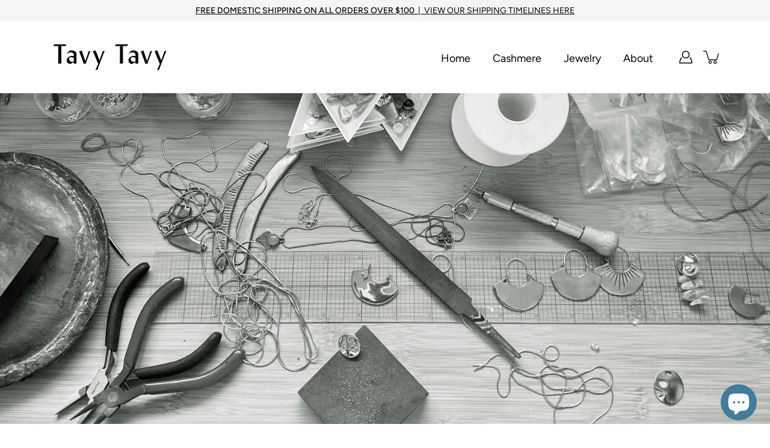

--- FILE ---
content_type: text/css
request_url: https://tavytavy.com/cdn/shop/t/13/assets/theme.css?v=158051298237656621291709257137
body_size: 51648
content:
/** Shopify CDN: Minification failed

Line 18530:70 Expected ")" to end URL token
Line 18535:1 Expected "}" to go with "{"

**/
@charset "UTF-8";
/*============================================================================
  Modular | Built with Skate
    - You cannot use native CSS/Sass @imports in this file without a build script
==============================================================================*/
/*================ VARIABLES ================*/
/* ============================================================================
  #Colors
  ---static vars have three dashes
  --dynamic vars have two dashes

  A static var is set in theme settings and doesn't change in any context
  A dynamic var is context dependent and can be overwritten by its wrapper

  This file is primarily concerned with setting the values of dynamic color
  variables depending on which container the text or background is inside.
============================================================================== */
:root {
  --bg: var(---color-background);
  --bg-darken: var(---color-background-darken);
  --text: var(---color-text);
  --text-alpha-5: var(---color-text-alpha-5);
  --text-alpha-55: var(---color-text-alpha-55);
  --heading: var(---color-heading);
  --border: var(---color-border);
  --border-dark: var(---color-border-dark);
  --border-alpha-8: var(---color-border-alpha-8);
  --error-text: var(---color-error-text);
  --error-bg: var(---color-error-bg);
  --error-border: var(---color-error-border);
}

/*================ TOOLS ================*/
/*================ GLOBAL ================*/
/*! normalize.css v2.1.2 | MIT License | git.io/normalize */
article,
aside,
details,
figcaption,
figure,
footer,
header,
hgroup,
main,
nav,
section,
summary {
  display: block;
}

audio,
canvas,
video {
  display: inline-block;
}

audio:not([controls]) {
  display: none;
  height: 0;
}

[hidden],
template {
  display: none;
}

html {
  font-family: sans-serif;
  -ms-text-size-adjust: 100%;
  -webkit-text-size-adjust: 100%;
}

body {
  margin: 0;
}

body:not(.is-focused) *:focus {
  outline: none;
}

a {
  background: transparent;
}

a[href="#!"] {
  cursor: default;
}

h1 {
  margin: 0.67em 0;
}

abbr[title] {
  border-bottom: 1px dotted;
}

b,
strong {
  font-weight: var(---body-font-weight-bold);
}

dfn {
  font-style: italic;
}

hr {
  box-sizing: content-box;
  height: 0;
}

mark {
  background: #FF0;
  color: #000;
}

code,
kbd,
pre,
samp {
  font-family: monospace, serif;
  font-size: calc(1rem * var(---font-adjust-body));
}

pre {
  white-space: pre-wrap;
}

q {
  quotes: "“" "”" "‘" "’";
}

small {
  font-size: 80%;
}

sub,
sup {
  font-size: 75%;
  line-height: 0;
  position: relative;
  vertical-align: baseline;
}

sup {
  top: -0.5em;
}

sub {
  bottom: -0.25em;
}

img {
  border: 0;
}

svg:not(:root) {
  overflow: hidden;
}

figure {
  margin: 0;
}

/**
* Forms
*/
fieldset {
  border: 1px solid var(---color-border);
  margin: 0 2px;
  padding: 0.35em 0.625em 0.75em;
  font-size: calc(0.875rem * var(---font-adjust-body));
}

legend {
  border: 0;
  padding: 0;
}

button, .btn, .shopify-payment-button__button--unbranded,
input,
select,
textarea {
  font-family: var(---body-font-family);
  font-weight: var(---body-font-weight);
  font-style: var(---body-font-style);
  font-size: calc(0.875rem * var(---font-adjust-body));
  margin: 0;
}

input[type=number]::-webkit-inner-spin-button,
input[type=number]::-webkit-outer-spin-button {
  -webkit-appearance: none;
  -moz-appearance: none;
  appearance: none;
  margin: 0;
}

input[type=number] {
  -moz-appearance: textfield;
}

button, .btn, .shopify-payment-button__button--unbranded,
select {
  text-transform: none;
}

button, .btn, .shopify-payment-button__button--unbranded,
html input[type=button],
input[type=reset],
input[type=submit] {
  -webkit-appearance: button;
  cursor: pointer;
}

button[disabled], [disabled].btn, [disabled].shopify-payment-button__button--unbranded,
html input[disabled] {
  cursor: default;
}

input[type=checkbox],
input[type=radio] {
  box-sizing: border-box;
  padding: 0;
}

input[type=search] {
  -webkit-appearance: textfield;
}

input[type=search]::-webkit-search-cancel-button,
input[type=search]::-webkit-search-decoration {
  -webkit-appearance: none;
}

button::-moz-focus-inner, .btn::-moz-focus-inner, .shopify-payment-button__button--unbranded::-moz-focus-inner,
input::-moz-focus-inner {
  border: 0;
  padding: 0;
}

textarea {
  overflow: auto;
  vertical-align: top;
}

table {
  border-collapse: collapse;
  border-spacing: 0;
}

html, html a {
  -webkit-font-smoothing: antialiased;
  text-shadow: 1px 1px 1px rgba(0, 0, 0, 0.004);
}

h1, h2, h3, h4, h5, h6, p {
  margin: auto;
}

.icon {
  fill: currentColor;
  display: inline-block;
  vertical-align: middle;
}

*,
.border-box {
  box-sizing: border-box;
  -webkit-box-sizing: border-box;
  -moz-box-sizing: border-box;
}

ul, ol, li, nav {
  list-style-type: none;
  margin: 0;
  padding: 0;
  -webkit-margin-before: 0em;
  -webkit-margin-after: 0em;
}

body.is-focused .product-media--image.focus-visible::after,
body.is-focused model-viewer.focus-visible::after,
body.is-focused video.focus-visible::after {
  content: "";
  box-sizing: border-box;
  position: absolute;
  top: 0;
  left: 0;
  width: 100%;
  height: 100%;
  opacity: var(--overlay-opacity);
  background-color: var(--overlay-color);
  z-index: 100;
  box-shadow: inset 0 0 0 2px var(---color-border);
  box-sizing: border-box;
  pointer-events: none;
}
body.is-focused .swatch__input:focus + .swatch__label .swatch__color,
body.is-focused .variant-input:focus + .variant__button-label {
  outline: 2px solid var(---color-button-primary-bg);
}
@media screen and (min-width: 768px) {
  body.is-focused .product-block__image:focus .product-block__image-inner, body.is-focused .product-block__image:focus-within .product-block__image-inner {
    opacity: 1;
    transition: opacity 0.25s ease-in-out, visibility 0s;
  }
}
body.is-focused .product-block__image__link:focus {
  outline: -webkit-focus-ring-color auto 5px;
  outline-offset: -2px;
}

body.is-focused .skip-link:focus,
.no-js .skip-link:focus {
  clip: auto;
  width: auto;
  height: auto;
  max-width: none;
  max-height: none;
  margin: 0;
  color: var(---color-text);
  background-color: var(---color-background);
  padding: 10px;
  opacity: 1;
  z-index: 10000;
  transition: none;
}

.no-js body:not(.is-focused) *:focus {
  outline: auto;
  outline: -webkit-focus-ring-color auto 5px;
}

button, .btn, .shopify-payment-button__button--unbranded, .button {
  display: inline-block;
  position: relative;
  font-family: var(---body-font-family);
  font-weight: var(---body-font-weight);
  font-style: var(---body-font-style);
  transition: opacity 0.2s ease-in-out;
  cursor: pointer;
  padding: 10px 30px;
  margin: auto;
  font-size: calc(0.9625rem * var(---font-adjust-body));
  line-height: 22px;
  text-transform: capitalize;
  text-align: center;
  text-decoration: none !important;
  letter-spacing: var(---body-letter-spacing);
  background-color: var(---color-button-primary-bg);
  color: var(---color-button-primary-text);
  border: 1px solid var(---color-button-primary-border);
  border-radius: 0;
  /* Never show border on image overlay buttons */
}
button + .button, .btn + .button, .shopify-payment-button__button--unbranded + .button, .button + .button {
  margin-left: 10px;
}
button.button--large, .button--large.btn, .button--large.shopify-payment-button__button--unbranded, .button.button--large {
  padding: 16px 40px;
}
button:hover, .btn:hover, .shopify-payment-button__button--unbranded:hover, .button:hover {
  opacity: 0.8;
}
button:disabled, .btn:disabled, .shopify-payment-button__button--unbranded:disabled, button[disabled], [disabled].btn, [disabled].shopify-payment-button__button--unbranded, button.disabled, .disabled.btn, .disabled.shopify-payment-button__button--unbranded, .button:disabled, .button[disabled], .button.disabled {
  opacity: 0.5;
}
.hero button, .hero .btn, .hero .shopify-payment-button__button--unbranded, .split-hero button, .split-hero .btn, .split-hero .shopify-payment-button__button--unbranded, .featured-block__content button, .featured-block__content .btn, .featured-block__content .shopify-payment-button__button--unbranded, .collection-block button, .collection-block .btn, .collection-block .shopify-payment-button__button--unbranded, .product-block__image-inner button, .product-block__image-inner .btn, .product-block__image-inner .shopify-payment-button__button--unbranded, .hero .button, .split-hero .button, .featured-block__content .button, .collection-block .button, .product-block__image-inner .button {
  border-color: transparent !important;
}

.btn--ar {
  display: block;
  max-width: 100%;
  width: 100%;
}

.button--light, .button--secondary {
  color: var(---color-button-secondary-text);
  border-color: var(---color-button-secondary-border);
  background-color: var(---color-button-secondary-bg);
}

[data-payment-button=false] {
  display: none;
}

@media screen and (min-width: 768px) {
  .product-layout-4--info .shopify-payment-button {
    margin-left: 0 !important;
  }
}
@media screen and (max-width: 767px) {
  .shopify-payment-button {
    margin-right: auto;
    margin-left: auto;
  }
}

.shopify-payment-button__button--unbranded {
  line-height: 20px !important;
  font-weight: normal;
  padding: 12px 30px !important;
  margin: 0;
  color: var(---color-button-primary-text) !important;
  border: 1px solid var(---color-button-primary-border) !important;
  background-color: var(---color-button-primary-bg) !important;
  transition: opacity 0.2s ease-in-out !important;
}
.product__form-buttons--alt .shopify-payment-button__button--unbranded {
  color: var(---color-button-alt-text) !important;
  border: 1px solid var(---color-button-alt-border) !important;
  background-color: var(---color-button-alt-bg) !important;
}

.button--alt {
  color: var(---color-button-alt-text);
  border: 1px solid var(---color-button-alt-border);
  background-color: transparent;
  width: 100%;
}
.product__form-buttons--alt .button--alt {
  color: var(---color-button-primary-bg);
  border: 1px solid var(---color-button-primary-border);
  background-color: var(---color-button-primary-text);
}

div.shopify-payment-button__button--unbranded span:nth-child(2) {
  margin-right: 10px;
}

.shopify-payment-button__more-options {
  width: auto !important;
  color: black !important;
  background-color: transparent !important;
  padding: 5px 0;
  margin: auto;
}
.shopify-payment-button__more-options[aria-hidden=true] {
  display: none;
}

@media screen and (max-width: 767px) {
  .shopify-payment-button__more-options,
.shopify-payment-button__button--branded,
.shopify-payment-button__button--unbranded {
    margin: auto;
  }
}
.shopify-payment-button__button {
  width: 100% !important;
  height: 44px;
  border-radius: 0 !important;
}
.shopify-payment-button__button[disabled] {
  display: none;
}

.additional-checkout-buttons button[type=submit], .additional-checkout-buttons [type=submit].btn, .additional-checkout-buttons [type=submit].shopify-payment-button__button--unbranded {
  border-radius: 0 !important;
}

/**
 * Animations
 */
@-webkit-keyframes moFadeIn {
  from {
    opacity: 0;
  }
  to {
    opacity: 1;
  }
}
@keyframes moFadeIn {
  from {
    opacity: 0;
  }
  to {
    opacity: 1;
  }
}
@-webkit-keyframes moZoomOut {
  from {
    transform: scale(1.15);
  }
  to {
    transform: scale(1);
  }
}
@keyframes moZoomOut {
  from {
    transform: scale(1.15);
  }
  to {
    transform: scale(1);
  }
}
@-webkit-keyframes bounceUp {
  0% {
    transform: translateZ(0);
  }
  40% {
    transform: translateY(-16%);
  }
  85% {
    transform: translateY(4%);
  }
  100% {
    transform: translateZ(0);
  }
}
@keyframes bounceUp {
  0% {
    transform: translateZ(0);
  }
  40% {
    transform: translateY(-16%);
  }
  85% {
    transform: translateY(4%);
  }
  100% {
    transform: translateZ(0);
  }
}
@-webkit-keyframes boxShadow {
  0% {
    box-shadow: 0 0 0 0 currentColor;
  }
  100% {
    box-shadow: 0 0 10px 5px transparent;
  }
}
@keyframes boxShadow {
  0% {
    box-shadow: 0 0 0 0 currentColor;
  }
  100% {
    box-shadow: 0 0 10px 5px transparent;
  }
}
.animated {
  -webkit-animation-duration: 1s;
          animation-duration: 1s;
  -webkit-animation-fill-mode: both;
          animation-fill-mode: both;
}

[data-animation=moZoomOut] {
  will-change: transform;
  -webkit-animation-duration: 2.5s;
          animation-duration: 2.5s;
  -webkit-animation-fill-mode: both;
          animation-fill-mode: both;
  -webkit-animation-timing-function: ease-out;
          animation-timing-function: ease-out;
}

body.allow-image-animations .lazyload.slide-background::after,
body.allow-image-animations .lazyloading.slide-background::after {
  background-color: var(--color-placeholder-bg);
}
body.allow-image-animations .lazyload.logo__image::after,
body.allow-image-animations .lazyloading.logo__image::after {
  background-color: transparent;
}
body.allow-image-animations .lazyload::after,
body.allow-image-animations .lazyloading::after {
  content: "";
  position: absolute;
  top: 0;
  left: 0;
  right: 0;
  bottom: 0;
  background-color: var(---color-background);
  background-image: var(--icon-loading);
  background-size: 64px auto;
  background-repeat: no-repeat;
  background-position: center center;
  opacity: 0.65;
  pointer-events: none;
}
body.allow-image-animations .lazyloaded {
  -webkit-animation: moFadeIn 0.65s ease;
          animation: moFadeIn 0.65s ease;
}
body.allow-image-animations .lazyloaded::after {
  opacity: 0;
}
body.allow-image-animations img.lazyload, body.allow-image-animations img.lazyloading {
  background-image: var(--icon-loading);
  background-size: 64px auto;
  background-repeat: no-repeat;
  background-position: center center;
}
body.allow-image-animations img.lazyloaded {
  background: none;
}
body.allow-image-animations img.logo__image {
  -webkit-animation: none;
          animation: none;
}
body.allow-image-animations .slide-background {
  opacity: 0.35;
}
body.allow-image-animations .slide-background--placeholder,
body.allow-image-animations .slide-background.lazyloaded {
  -webkit-animation: none;
          animation: none;
  transition: opacity 0.65s ease;
  opacity: 1;
}

p,
.p,
input,
select,
textarea,
label,
.swatch .header,
.tab-title,
.menu,
.breadcrumbs,
.spr-badge,
.spr-container,
.footer__menu {
  letter-spacing: var(---body-letter-spacing);
}

h1, h2, h3, h4, h5, h6,
.h1, .h2, .h3, .h4, .h5, .h6 {
  color: var(---color-heading);
  font-family: var(---heading-font-family);
  font-weight: var(---heading-font-weight);
  font-style: var(---heading-font-style);
  letter-spacing: var(---heading-letter-spacing);
  margin-bottom: 0.2em;
}
h1 .strong, h1.strong,
h1 strong, h2 .strong, h2.strong,
h2 strong, h3 .strong, h3.strong,
h3 strong, h4 .strong, h4.strong,
h4 strong, h5 .strong, h5.strong,
h5 strong, h6 .strong, h6.strong,
h6 strong,
.h1 .strong,
.h1.strong,
.h1 strong, .h2 .strong, .h2.strong,
.h2 strong, .h3 .strong, .h3.strong,
.h3 strong, .h4 .strong, .h4.strong,
.h4 strong, .h5 .strong, .h5.strong,
.h5 strong, .h6 .strong, .h6.strong,
.h6 strong {
  font-weight: var(---font-weight-heading-bold);
}

html, body {
  font-family: var(---body-font-family);
  font-weight: var(---body-font-weight);
  font-style: var(---body-font-style);
  color: var(---color-text);
  -webkit-font-smoothing: antialiased;
  -moz-osx-font-smoothing: grayscale;
  text-rendering: optimizeLegibility;
  -moz-font-feature-settings: “liga” on;
  height: 100%;
}

h1, .h1 {
  font-size: calc(2.625rem * var(---font-adjust-heading));
  line-height: 1.2;
}
@media screen and (max-width: 767px) {
  h1, .h1 {
    font-size: calc(1.875rem * var(---font-adjust-heading));
  }
}

h1.logo {
  font-size: calc(1.3125rem * var(---font-adjust-heading));
}

h2, .h2 {
  font-size: calc(2rem * var(---font-adjust-heading));
  line-height: 1.32;
}
@media screen and (max-width: 767px) {
  h2, .h2 {
    font-size: calc(1.5625rem * var(---font-adjust-heading));
  }
}

h3, .h3 {
  font-size: calc(1.375rem * var(---font-adjust-heading));
  line-height: 1.3;
}

h4, .h4 {
  font-size: calc(1.0625rem * var(---font-adjust-heading));
  line-height: 1.5;
}

h5, .h5 {
  font-size: calc(0.875rem * var(---font-adjust-heading));
  line-height: 1.6;
}

h6, .h6 {
  font-size: calc(0.7rem * var(---font-adjust-heading));
  line-height: 1.6;
}

p,
.p {
  font-size: calc(0.875rem * var(---font-adjust-body));
  line-height: 1.5;
  margin-bottom: 0.618em;
}

p a {
  text-decoration: underline;
}

i {
  font-style: italic;
}

.subheading-text {
  font-family: var(---body-font-family);
  font-weight: var(---body-font-weight);
  font-style: var(---body-font-style);
  font-size: calc(0.875rem * var(---font-adjust-body));
  line-height: 1.5;
  line-height: normal;
  text-transform: uppercase;
  letter-spacing: 1px;
  margin-bottom: 10px;
}

.size--heading-1 {
  font-size: calc(2.625rem * var(---font-adjust-body));
  line-height: 1.2;
}
@media screen and (max-width: 767px) {
  .size--heading-1 {
    font-size: calc(1.875rem * var(---font-adjust-body));
  }
}

.size--heading-2 {
  font-size: calc(2rem * var(---font-adjust-body));
  line-height: 1.32;
}
@media screen and (max-width: 767px) {
  .size--heading-2 {
    font-size: calc(1.5625rem * var(---font-adjust-body));
  }
}

.size--heading-3 {
  font-size: calc(1.375rem * var(---font-adjust-body));
  line-height: 1.3;
}

.size--heading-4 {
  font-size: calc(1.0625rem * var(---font-adjust-body));
  line-height: 1.5;
}

.size--heading-5 {
  font-size: calc(0.875rem * var(---font-adjust-body));
  line-height: 1.6;
}

.size--heading-6 {
  font-size: calc(0.7rem * var(---font-adjust-body));
  line-height: 1.6;
}

/** * Inline-block grid sizing * * [s = "size"] [applied columns] [total number of columns] * Where ".s12" means "size, 1 column of 2". * */
.row.inline .s1 {
  width: 100%;
}
.row.inline .s12 {
  width: calc(50% - var(--gutter) / 2);
}
.row.inline .s13 {
  width: calc(33.333333% - var(--gutter) / 1.666666);
}
.row.inline .s23 {
  width: calc(66.666666% - var(--gutter) / 2.333333);
}
.row.inline .s14 {
  width: calc(25% - var(--gutter) / 1.333333);
}
.row.inline .s34 {
  width: calc(75% - var(--gutter) / 2.666666);
}
.row.inline .s15 {
  width: calc(20% - var(--gutter) / 1.333333);
}
.row.inline .s25 {
  width: calc(40% - var(--gutter) / 2);
}
.row.inline .s35 {
  width: calc(60% - var(--gutter) / 2.333333);
}
.row.inline .s45 {
  width: calc(80% - var(--gutter) / 2.666666);
}
.row.inline .s16 {
  width: calc(16.666666% - var(--gutter) / 1.666666);
}
.row.inline .s56 {
  width: calc(83.333333% - var(--gutter) / 2.166666);
}
.row.inline .p12 {
  left: calc(50% + var(--gutter) / 2);
}
.row.inline .p13 {
  left: calc(33.333333% + var(--gutter) / 3.666666);
}
.row.inline .p23 {
  left: calc(66.666666% + var(--gutter) / 2.333333);
}
.row.inline .p14 {
  left: calc(25% + var(--gutter) / 2.333333);
}
.row.inline .p34 {
  left: calc(75% + var(--gutter) / 1.333333);
}
.row.inline .p16 {
  left: calc(16.666666% + var(--gutter) / 2.166666);
}
.row.inline .p56 {
  left: calc(83.333333% + var(--gutter) / 1.666666);
}
.row.inline .p12, .row.inline .p13, .row.inline .p23, .row.inline .p14, .row.inline .p34, .row.inline .p16, .row.inline .p56 {
  min-height: 1px;
}
.row.inline .pl12 {
  left: calc(-50% + var(--gutter) / 2);
}
.row.inline .pl13 {
  left: calc(-33.333333% + var(--gutter) / 3.666666);
}
.row.inline .pl23 {
  left: calc(-66.666666% + var(--gutter) / 2.333333);
}
.row.inline .pl14 {
  left: calc(-25% + var(--gutter) / 2.666666);
}
.row.inline .pl34 {
  left: calc(-75% + var(--gutter) / 1.333333);
}
.row.inline .pl16 {
  left: calc(-16.666666% + var(--gutter) / 2.166666);
}
.row.inline .pl56 {
  left: calc(-83.333333% + var(--gutter) / 1.666666);
}
.row.inline .sx12 {
  margin-right: calc(50% + var(--gutter) / 2);
}
.row.inline .sx13 {
  margin-right: calc(33.333333% + var(--gutter) / 1.666666);
}
.row.inline .sx23 {
  margin-right: calc(66.666666% + var(--gutter) / 2.333333);
}
.row.inline .sx14 {
  margin-right: calc(25% + var(--gutter) / 2.666666);
}
.row.inline .sx34 {
  margin-right: calc(75% + var(--gutter) / 1.333333);
}
.row.inline .sx16 {
  margin-right: calc(16.666666% + var(--gutter) / 2.166666);
}
.row.inline .sx56 {
  margin-right: calc(83.333333% + var(--gutter) / 1.666666);
}
@media screen and (min-width: 399px) {
  .row.inline .xs_s1 {
    width: 100%;
  }
  .row.inline .xs_s12 {
    width: calc(50% - var(--gutter) / 2);
  }
  .row.inline .xs_s13 {
    width: calc(33.333333% - var(--gutter) / 1.666666);
  }
  .row.inline .xs_s23 {
    width: calc(66.666666% - var(--gutter) / 2.333333);
  }
  .row.inline .xs_s14 {
    width: calc(25% - var(--gutter) / 1.333333);
  }
  .row.inline .xs_s34 {
    width: calc(75% - var(--gutter) / 2.666666);
  }
  .row.inline .xs_s15 {
    width: calc(20% - var(--gutter) / 1.333333);
  }
  .row.inline .xs_s25 {
    width: calc(40% - var(--gutter) / 2);
  }
  .row.inline .xs_s35 {
    width: calc(60% - var(--gutter) / 2.333333);
  }
  .row.inline .xs_s45 {
    width: calc(80% - var(--gutter) / 2.666666);
  }
  .row.inline .xs_s16 {
    width: calc(16.666666% - var(--gutter) / 1.666666);
  }
  .row.inline .xs_s56 {
    width: calc(83.333333% - var(--gutter) / 2.166666);
  }
  .row.inline .xs_p12 {
    left: calc(50% + var(--gutter) / 2);
  }
  .row.inline .xs_p13 {
    left: calc(33.333333% + var(--gutter) / 3.666666);
  }
  .row.inline .xs_p23 {
    left: calc(66.666666% + var(--gutter) / 2.333333);
  }
  .row.inline .xs_p14 {
    left: calc(25% + var(--gutter) / 2.333333);
  }
  .row.inline .xs_p34 {
    left: calc(75% + var(--gutter) / 1.333333);
  }
  .row.inline .xs_p16 {
    left: calc(16.666666% + var(--gutter) / 2.166666);
  }
  .row.inline .xs_p56 {
    left: calc(83.333333% + var(--gutter) / 1.666666);
  }
  .row.inline .xs_p12, .row.inline .xs_p13, .row.inline .xs_p23, .row.inline .xs_p14, .row.inline .xs_p34, .row.inline .xs_p16, .row.inline .xs_p56 {
    min-height: 1px;
  }
  .row.inline .xs_pl12 {
    left: calc(-50% + var(--gutter) / 2);
  }
  .row.inline .xs_pl13 {
    left: calc(-33.333333% + var(--gutter) / 3.666666);
  }
  .row.inline .xs_pl23 {
    left: calc(-66.666666% + var(--gutter) / 2.333333);
  }
  .row.inline .xs_pl14 {
    left: calc(-25% + var(--gutter) / 2.666666);
  }
  .row.inline .xs_pl34 {
    left: calc(-75% + var(--gutter) / 1.333333);
  }
  .row.inline .xs_pl16 {
    left: calc(-16.666666% + var(--gutter) / 2.166666);
  }
  .row.inline .xs_pl56 {
    left: calc(-83.333333% + var(--gutter) / 1.666666);
  }
  .row.inline .xs_sx12 {
    margin-right: calc(50% + var(--gutter) / 2);
  }
  .row.inline .xs_sx13 {
    margin-right: calc(33.333333% + var(--gutter) / 1.666666);
  }
  .row.inline .xs_sx23 {
    margin-right: calc(66.666666% + var(--gutter) / 2.333333);
  }
  .row.inline .xs_sx14 {
    margin-right: calc(25% + var(--gutter) / 2.666666);
  }
  .row.inline .xs_sx34 {
    margin-right: calc(75% + var(--gutter) / 1.333333);
  }
  .row.inline .xs_sx16 {
    margin-right: calc(16.666666% + var(--gutter) / 2.166666);
  }
  .row.inline .xs_sx56 {
    margin-right: calc(83.333333% + var(--gutter) / 1.666666);
  }
}
@media screen and (min-width: 550px) {
  .row.inline .sm_s1 {
    width: 100%;
  }
  .row.inline .sm_s12 {
    width: calc(50% - var(--gutter) / 2);
  }
  .row.inline .sm_s13 {
    width: calc(33.333333% - var(--gutter) / 1.666666);
  }
  .row.inline .sm_s23 {
    width: calc(66.666666% - var(--gutter) / 2.333333);
  }
  .row.inline .sm_s14 {
    width: calc(25% - var(--gutter) / 1.333333);
  }
  .row.inline .sm_s34 {
    width: calc(75% - var(--gutter) / 2.666666);
  }
  .row.inline .sm_s15 {
    width: calc(20% - var(--gutter) / 1.333333);
  }
  .row.inline .sm_s25 {
    width: calc(40% - var(--gutter) / 2);
  }
  .row.inline .sm_s35 {
    width: calc(60% - var(--gutter) / 2.333333);
  }
  .row.inline .sm_s45 {
    width: calc(80% - var(--gutter) / 2.666666);
  }
  .row.inline .sm_s16 {
    width: calc(16.666666% - var(--gutter) / 1.666666);
  }
  .row.inline .sm_s56 {
    width: calc(83.333333% - var(--gutter) / 2.166666);
  }
  .row.inline .sm_p12 {
    left: calc(50% + var(--gutter) / 2);
  }
  .row.inline .sm_p13 {
    left: calc(33.333333% + var(--gutter) / 3.666666);
  }
  .row.inline .sm_p23 {
    left: calc(66.666666% + var(--gutter) / 2.333333);
  }
  .row.inline .sm_p14 {
    left: calc(25% + var(--gutter) / 2.333333);
  }
  .row.inline .sm_p34 {
    left: calc(75% + var(--gutter) / 1.333333);
  }
  .row.inline .sm_p16 {
    left: calc(16.666666% + var(--gutter) / 2.166666);
  }
  .row.inline .sm_p56 {
    left: calc(83.333333% + var(--gutter) / 1.666666);
  }
  .row.inline .sm_p12, .row.inline .sm_p13, .row.inline .sm_p23, .row.inline .sm_p14, .row.inline .sm_p34, .row.inline .sm_p16, .row.inline .sm_p56 {
    min-height: 1px;
  }
  .row.inline .sm_pl12 {
    left: calc(-50% + var(--gutter) / 2);
  }
  .row.inline .sm_pl13 {
    left: calc(-33.333333% + var(--gutter) / 3.666666);
  }
  .row.inline .sm_pl23 {
    left: calc(-66.666666% + var(--gutter) / 2.333333);
  }
  .row.inline .sm_pl14 {
    left: calc(-25% + var(--gutter) / 2.666666);
  }
  .row.inline .sm_pl34 {
    left: calc(-75% + var(--gutter) / 1.333333);
  }
  .row.inline .sm_pl16 {
    left: calc(-16.666666% + var(--gutter) / 2.166666);
  }
  .row.inline .sm_pl56 {
    left: calc(-83.333333% + var(--gutter) / 1.666666);
  }
  .row.inline .sm_sx12 {
    margin-right: calc(50% + var(--gutter) / 2);
  }
  .row.inline .sm_sx13 {
    margin-right: calc(33.333333% + var(--gutter) / 1.666666);
  }
  .row.inline .sm_sx23 {
    margin-right: calc(66.666666% + var(--gutter) / 2.333333);
  }
  .row.inline .sm_sx14 {
    margin-right: calc(25% + var(--gutter) / 2.666666);
  }
  .row.inline .sm_sx34 {
    margin-right: calc(75% + var(--gutter) / 1.333333);
  }
  .row.inline .sm_sx16 {
    margin-right: calc(16.666666% + var(--gutter) / 2.166666);
  }
  .row.inline .sm_sx56 {
    margin-right: calc(83.333333% + var(--gutter) / 1.666666);
  }
}
@media screen and (min-width: 768px) {
  .row.inline .med_s1 {
    width: 100%;
  }
  .row.inline .med_s12 {
    width: calc(50% - var(--gutter) / 2);
  }
  .row.inline .med_s13 {
    width: calc(33.333333% - var(--gutter) / 1.666666);
  }
  .row.inline .med_s23 {
    width: calc(66.666666% - var(--gutter) / 2.333333);
  }
  .row.inline .med_s14 {
    width: calc(25% - var(--gutter) / 1.333333);
  }
  .row.inline .med_s34 {
    width: calc(75% - var(--gutter) / 2.666666);
  }
  .row.inline .med_s15 {
    width: calc(20% - var(--gutter) / 1.333333);
  }
  .row.inline .med_s25 {
    width: calc(40% - var(--gutter) / 2);
  }
  .row.inline .med_s35 {
    width: calc(60% - var(--gutter) / 2.333333);
  }
  .row.inline .med_s45 {
    width: calc(80% - var(--gutter) / 2.666666);
  }
  .row.inline .med_s16 {
    width: calc(16.666666% - var(--gutter) / 1.666666);
  }
  .row.inline .med_s56 {
    width: calc(83.333333% - var(--gutter) / 2.166666);
  }
  .row.inline .med_p12 {
    left: calc(50% + var(--gutter) / 2);
  }
  .row.inline .med_p13 {
    left: calc(33.333333% + var(--gutter) / 3.666666);
  }
  .row.inline .med_p23 {
    left: calc(66.666666% + var(--gutter) / 2.333333);
  }
  .row.inline .med_p14 {
    left: calc(25% + var(--gutter) / 2.333333);
  }
  .row.inline .med_p34 {
    left: calc(75% + var(--gutter) / 1.333333);
  }
  .row.inline .med_p16 {
    left: calc(16.666666% + var(--gutter) / 2.166666);
  }
  .row.inline .med_p56 {
    left: calc(83.333333% + var(--gutter) / 1.666666);
  }
  .row.inline .med_p12, .row.inline .med_p13, .row.inline .med_p23, .row.inline .med_p14, .row.inline .med_p34, .row.inline .med_p16, .row.inline .med_p56 {
    min-height: 1px;
  }
  .row.inline .med_pl12 {
    left: calc(-50% + var(--gutter) / 2);
  }
  .row.inline .med_pl13 {
    left: calc(-33.333333% + var(--gutter) / 3.666666);
  }
  .row.inline .med_pl23 {
    left: calc(-66.666666% + var(--gutter) / 2.333333);
  }
  .row.inline .med_pl14 {
    left: calc(-25% + var(--gutter) / 2.666666);
  }
  .row.inline .med_pl34 {
    left: calc(-75% + var(--gutter) / 1.333333);
  }
  .row.inline .med_pl16 {
    left: calc(-16.666666% + var(--gutter) / 2.166666);
  }
  .row.inline .med_pl56 {
    left: calc(-83.333333% + var(--gutter) / 1.666666);
  }
  .row.inline .med_sx12 {
    margin-right: calc(50% + var(--gutter) / 2);
  }
  .row.inline .med_sx13 {
    margin-right: calc(33.333333% + var(--gutter) / 1.666666);
  }
  .row.inline .med_sx23 {
    margin-right: calc(66.666666% + var(--gutter) / 2.333333);
  }
  .row.inline .med_sx14 {
    margin-right: calc(25% + var(--gutter) / 2.666666);
  }
  .row.inline .med_sx34 {
    margin-right: calc(75% + var(--gutter) / 1.333333);
  }
  .row.inline .med_sx16 {
    margin-right: calc(16.666666% + var(--gutter) / 2.166666);
  }
  .row.inline .med_sx56 {
    margin-right: calc(83.333333% + var(--gutter) / 1.666666);
  }
}
@media screen and (min-width: 1024px) {
  .row.inline .lg_s1 {
    width: 100%;
  }
  .row.inline .lg_s12 {
    width: calc(50% - var(--gutter) / 2);
  }
  .row.inline .lg_s13 {
    width: calc(33.333333% - var(--gutter) / 1.666666);
  }
  .row.inline .lg_s23 {
    width: calc(66.666666% - var(--gutter) / 2.333333);
  }
  .row.inline .lg_s14 {
    width: calc(25% - var(--gutter) / 1.333333);
  }
  .row.inline .lg_s34 {
    width: calc(75% - var(--gutter) / 2.666666);
  }
  .row.inline .lg_s15 {
    width: calc(20% - var(--gutter) / 1.333333);
  }
  .row.inline .lg_s25 {
    width: calc(40% - var(--gutter) / 2);
  }
  .row.inline .lg_s35 {
    width: calc(60% - var(--gutter) / 2.333333);
  }
  .row.inline .lg_s45 {
    width: calc(80% - var(--gutter) / 2.666666);
  }
  .row.inline .lg_s16 {
    width: calc(16.666666% - var(--gutter) / 1.666666);
  }
  .row.inline .lg_s56 {
    width: calc(83.333333% - var(--gutter) / 2.166666);
  }
  .row.inline .lg_p12 {
    left: calc(50% + var(--gutter) / 2);
  }
  .row.inline .lg_p13 {
    left: calc(33.333333% + var(--gutter) / 3.666666);
  }
  .row.inline .lg_p23 {
    left: calc(66.666666% + var(--gutter) / 2.333333);
  }
  .row.inline .lg_p14 {
    left: calc(25% + var(--gutter) / 2.333333);
  }
  .row.inline .lg_p34 {
    left: calc(75% + var(--gutter) / 1.333333);
  }
  .row.inline .lg_p16 {
    left: calc(16.666666% + var(--gutter) / 2.166666);
  }
  .row.inline .lg_p56 {
    left: calc(83.333333% + var(--gutter) / 1.666666);
  }
  .row.inline .lg_p12, .row.inline .lg_p13, .row.inline .lg_p23, .row.inline .lg_p14, .row.inline .lg_p34, .row.inline .lg_p16, .row.inline .lg_p56 {
    min-height: 1px;
  }
  .row.inline .lg_pl12 {
    left: calc(-50% + var(--gutter) / 2);
  }
  .row.inline .lg_pl13 {
    left: calc(-33.333333% + var(--gutter) / 3.666666);
  }
  .row.inline .lg_pl23 {
    left: calc(-66.666666% + var(--gutter) / 2.333333);
  }
  .row.inline .lg_pl14 {
    left: calc(-25% + var(--gutter) / 2.666666);
  }
  .row.inline .lg_pl34 {
    left: calc(-75% + var(--gutter) / 1.333333);
  }
  .row.inline .lg_pl16 {
    left: calc(-16.666666% + var(--gutter) / 2.166666);
  }
  .row.inline .lg_pl56 {
    left: calc(-83.333333% + var(--gutter) / 1.666666);
  }
  .row.inline .lg_sx12 {
    margin-right: calc(50% + var(--gutter) / 2);
  }
  .row.inline .lg_sx13 {
    margin-right: calc(33.333333% + var(--gutter) / 1.666666);
  }
  .row.inline .lg_sx23 {
    margin-right: calc(66.666666% + var(--gutter) / 2.333333);
  }
  .row.inline .lg_sx14 {
    margin-right: calc(25% + var(--gutter) / 2.666666);
  }
  .row.inline .lg_sx34 {
    margin-right: calc(75% + var(--gutter) / 1.333333);
  }
  .row.inline .lg_sx16 {
    margin-right: calc(16.666666% + var(--gutter) / 2.166666);
  }
  .row.inline .lg_sx56 {
    margin-right: calc(83.333333% + var(--gutter) / 1.666666);
  }
}
@media screen and (min-width: 1280px) {
  .row.inline .xl_s1 {
    width: 100%;
  }
  .row.inline .xl_s12 {
    width: calc(50% - var(--gutter) / 2);
  }
  .row.inline .xl_s13 {
    width: calc(33.333333% - var(--gutter) / 1.666666);
  }
  .row.inline .xl_s23 {
    width: calc(66.666666% - var(--gutter) / 2.333333);
  }
  .row.inline .xl_s14 {
    width: calc(25% - var(--gutter) / 1.333333);
  }
  .row.inline .xl_s34 {
    width: calc(75% - var(--gutter) / 2.666666);
  }
  .row.inline .xl_s15 {
    width: calc(20% - var(--gutter) / 1.333333);
  }
  .row.inline .xl_s25 {
    width: calc(40% - var(--gutter) / 2);
  }
  .row.inline .xl_s35 {
    width: calc(60% - var(--gutter) / 2.333333);
  }
  .row.inline .xl_s45 {
    width: calc(80% - var(--gutter) / 2.666666);
  }
  .row.inline .xl_s16 {
    width: calc(16.666666% - var(--gutter) / 1.6666666);
  }
  .row.inline .xl_s56 {
    width: calc(83.333333% - var(--gutter) / 2.1666666);
  }
  .row.inline .xl_p12 {
    left: calc(50% + var(--gutter) / 2);
  }
  .row.inline .xl_p13 {
    left: calc(33.333333% + var(--gutter) / 3.666666);
  }
  .row.inline .xl_p23 {
    left: calc(66.666666% + var(--gutter) / 2.333333);
  }
  .row.inline .xl_p14 {
    left: calc(25% + var(--gutter) / 2.333333);
  }
  .row.inline .xl_p34 {
    left: calc(75% + var(--gutter) / 1.333333);
  }
  .row.inline .xl_p16 {
    left: calc(16.666666% + var(--gutter) / 2.166666);
  }
  .row.inline .xl_p56 {
    left: calc(83.333333% + var(--gutter) / 1.666666);
  }
  .row.inline .xl_p12, .row.inline .xl_p13, .row.inline .xl_p23, .row.inline .xl_p14, .row.inline .xl_p34, .row.inline .xl_p16, .row.inline .xl_p56 {
    min-height: 1px;
  }
  .row.inline .xl_pl12 {
    left: calc(-50% + var(--gutter) / 2);
  }
  .row.inline .xl_pl13 {
    left: calc(-33.333333% + var(--gutter) / 3.666666);
  }
  .row.inline .xl_pl23 {
    left: calc(-66.666666% + var(--gutter) / 2.333333);
  }
  .row.inline .xl_pl14 {
    left: calc(-25% + var(--gutter) / 2.666666);
  }
  .row.inline .xl_pl34 {
    left: calc(-75% + var(--gutter) / 1.333333);
  }
  .row.inline .xl_pl16 {
    left: calc(-16.666666% + var(--gutter) / 2.166666);
  }
  .row.inline .xl_pl56 {
    left: calc(-83.333333% + var(--gutter) / 1.666666);
  }
  .row.inline .xl_sx12 {
    margin-right: calc(50% + var(--gutter) / 2);
  }
  .row.inline .xl_sx13 {
    margin-right: calc(33.333333% + var(--gutter) / 1.666666);
  }
  .row.inline .xl_sx23 {
    margin-right: calc(66.666666% + var(--gutter) / 2.333333);
  }
  .row.inline .xl_sx14 {
    margin-right: calc(25% + var(--gutter) / 2.666666);
  }
  .row.inline .xl_sx34 {
    margin-right: calc(75% + var(--gutter) / 1.333333);
  }
  .row.inline .xl_sx16 {
    margin-right: calc(16.666666% + var(--gutter) / 2.166666);
  }
  .row.inline .xl_sx56 {
    margin-right: calc(83.333333% + var(--gutter) / 1.666666);
  }
}
@media screen and (min-width: 1400px) {
  .row.inline .xxl_s1 {
    width: 100%;
  }
  .row.inline .xxl_s12 {
    width: calc(50% - var(--gutter) / 2);
  }
  .row.inline .xxl_s13 {
    width: calc(33.333333% - var(--gutter) / 1.666666);
  }
  .row.inline .xxl_s23 {
    width: calc(66.666666% - var(--gutter) / 2.333333);
  }
  .row.inline .xxl_s14 {
    width: calc(25% - var(--gutter) / 1.333333);
  }
  .row.inline .xxl_s34 {
    width: calc(75% - var(--gutter) / 2.666666);
  }
  .row.inline .xxl_s15 {
    width: calc(20% - var(--gutter) / 1.333333);
  }
  .row.inline .xxl_s25 {
    width: calc(40% - var(--gutter) / 2);
  }
  .row.inline .xxl_s35 {
    width: calc(60% - var(--gutter) / 2.333333);
  }
  .row.inline .xxl_s45 {
    width: calc(80% - var(--gutter) / 2.666666);
  }
  .row.inline .xxl_s16 {
    width: calc(16.666666% - var(--gutter) / 1.666666);
  }
  .row.inline .xxl_s56 {
    width: calc(83.333333% - var(--gutter) / 2.166666);
  }
  .row.inline .xxl_p12 {
    left: calc(50% + var(--gutter) / 2);
  }
  .row.inline .xxl_p13 {
    left: calc(33.333333% + var(--gutter) / 3.666666);
  }
  .row.inline .xxl_p23 {
    left: calc(66.666666% + var(--gutter) / 2.333333);
  }
  .row.inline .xxl_p14 {
    left: calc(25% + var(--gutter) / 2.333333);
  }
  .row.inline .xxl_p34 {
    left: calc(75% + var(--gutter) / 1.333333);
  }
  .row.inline .xxl_p16 {
    left: calc(16.666666% + var(--gutter) / 2.166666);
  }
  .row.inline .xxl_p56 {
    left: calc(83.333333% + var(--gutter) / 1.666666);
  }
  .row.inline .xxl_p12, .row.inline .xxl_p13, .row.inline .xxl_p23, .row.inline .xxl_p14, .row.inline .xxl_p34, .row.inline .xxl_p16, .row.inline .xxl_p56 {
    min-height: 1px;
  }
  .row.inline .xxl_pl12 {
    left: calc(-50% + var(--gutter) / 2);
  }
  .row.inline .xxl_pl13 {
    left: calc(-33.333333% + var(--gutter) / 3.666666);
  }
  .row.inline .xxl_pl23 {
    left: calc(-66.666666% + var(--gutter) / 2.333333);
  }
  .row.inline .xxl_pl14 {
    left: calc(-25% + var(--gutter) / 2.666666);
  }
  .row.inline .xxl_pl34 {
    left: calc(-75% + var(--gutter) / 1.333333);
  }
  .row.inline .xxl_pl16 {
    left: calc(-16.666666% + var(--gutter) / 2.166666);
  }
  .row.inline .xxl_pl56 {
    left: calc(-83.333333% + var(--gutter) / 1.666666);
  }
  .row.inline .xxl_sx12 {
    margin-right: calc(50% + var(--gutter) / 2);
  }
  .row.inline .xxl_sx13 {
    margin-right: calc(33.333333% + var(--gutter) / 1.666666);
  }
  .row.inline .xxl_sx23 {
    margin-right: calc(66.666666% + var(--gutter) / 2.333333);
  }
  .row.inline .xxl_sx14 {
    margin-right: calc(25% + var(--gutter) / 2.666666);
  }
  .row.inline .xxl_sx34 {
    margin-right: calc(75% + var(--gutter) / 1.333333);
  }
  .row.inline .xxl_sx16 {
    margin-right: calc(16.666666% + var(--gutter) / 2.166666);
  }
  .row.inline .xxl_sx56 {
    margin-right: calc(83.333333% + var(--gutter) / 1.666666);
  }
}

/** * Float based grid layouts, by default. */
.s1 {
  width: 100%;
  float: none;
}

.s12 {
  width: 50%;
}

.s13 {
  width: 33.333333%;
}

.s23 {
  width: 66.666666%;
}

.s14 {
  width: 25%;
}

.s34 {
  width: 75%;
}

.s15 {
  width: 20%;
}

.s25 {
  width: 40%;
}

.s35 {
  width: 60%;
}

.s45 {
  width: 80%;
}

.s16 {
  width: 16.666666%;
}

.s56 {
  width: 83.333333%;
}

.p12 {
  left: 50%;
}

.p13 {
  left: 33.333333%;
}

.p23 {
  left: 66.666666%;
}

.p14 {
  left: 25%;
}

.p34 {
  left: 75%;
}

.p16 {
  left: 16.666666%;
}

.p56 {
  left: 83.333333%;
}

.p12, .p13, .p23, .p14, .p34, .p16, .p56 {
  min-height: 1px;
}

.pl12 {
  left: -50%;
}

.pl13 {
  left: -33.333333%;
}

.pl23 {
  left: -66.666666%;
}

.pl14 {
  left: -25%;
}

.pl34 {
  left: -75%;
}

.pl16 {
  left: -16.666666%;
}

.pl56 {
  left: -83.333333%;
}

.sx12 {
  margin-right: 50%;
}

.sx13 {
  margin-right: 33.333333%;
}

.sx23 {
  margin-right: 66.666666%;
}

.sx14 {
  margin-right: 25%;
}

.sx34 {
  margin-right: 75%;
}

.sx16 {
  margin-right: 16.666666%;
}

.sx56 {
  margin-right: 83.333333%;
}

@media screen and (min-width: 399px) {
  .xs_s1 {
    width: 100%;
    float: none;
  }

  .xs_s12 {
    width: 50%;
  }

  .xs_s13 {
    width: 33.333333%;
  }

  .xs_s23 {
    width: 66.666666%;
  }

  .xs_s14 {
    width: 25%;
  }

  .xs_s34 {
    width: 75%;
  }

  .xs_s15 {
    width: 20%;
  }

  .xs_s25 {
    width: 40%;
  }

  .xs_s35 {
    width: 60%;
  }

  .xs_s45 {
    width: 80%;
  }

  .xs_s16 {
    width: 16.666666%;
  }

  .xs_s56 {
    width: 83.333333%;
  }

  .xs_p12 {
    left: 50%;
  }

  .xs_p13 {
    left: 33.333333%;
  }

  .xs_p23 {
    left: 66.666666%;
  }

  .xs_p14 {
    left: 25%;
  }

  .xs_p34 {
    left: 75%;
  }

  .xs_p16 {
    left: 16.666666%;
  }

  .xs_p56 {
    left: 83.333333%;
  }

  .xs_p12, .xs_p13, .xs_p23, .xs_p14, .xs_p34, .xs_p16, .xs_p56 {
    min-height: 1px;
  }

  .xs_pl12 {
    left: -50%;
  }

  .xs_pl13 {
    left: -33.333333%;
  }

  .xs_pl23 {
    left: -66.666666%;
  }

  .xs_pl14 {
    left: -25%;
  }

  .xs_pl34 {
    left: -75%;
  }

  .xs_pl16 {
    left: -16.666666%;
  }

  .xs_pl56 {
    left: -83.333333%;
  }

  .xs_sx12 {
    margin-right: 50%;
  }

  .xs_sx13 {
    margin-right: 33.333333%;
  }

  .xs_sx23 {
    margin-right: 66.666666%;
  }

  .xs_sx14 {
    margin-right: 25%;
  }

  .xs_sx34 {
    margin-right: 75%;
  }

  .xs_sx16 {
    margin-right: 16.666666%;
  }

  .xs_sx56 {
    margin-right: 83.333333%;
  }
}
@media screen and (min-width: 550px) {
  .sm_s1 {
    width: 100%;
    float: none;
  }

  .sm_s12 {
    width: 50%;
  }

  .sm_s13 {
    width: 33.333333%;
  }

  .sm_s23 {
    width: 66.666666%;
  }

  .sm_s14 {
    width: 25%;
  }

  .sm_s34 {
    width: 75%;
  }

  .sm_s15 {
    width: 20%;
  }

  .sm_s25 {
    width: 40%;
  }

  .sm_s35 {
    width: 60%;
  }

  .sm_s45 {
    width: 80%;
  }

  .sm_s16 {
    width: 16.666666%;
  }

  .sm_s56 {
    width: 83.333333%;
  }

  .sm_p12 {
    left: 50%;
  }

  .sm_p13 {
    left: 33.333333%;
  }

  .sm_p23 {
    left: 66.666666%;
  }

  .sm_p14 {
    left: 25%;
  }

  .sm_p34 {
    left: 75%;
  }

  .sm_p16 {
    left: 16.666666%;
  }

  .sm_p56 {
    left: 83.333333%;
  }

  .sm_p12, .sm_p13, .sm_p23, .sm_p14, .sm_p34, .sm_p16, .sm_p56 {
    min-height: 1px;
  }

  .sm_pl12 {
    left: -50%;
  }

  .sm_pl13 {
    left: -33.333333%;
  }

  .sm_pl23 {
    left: -66.666666%;
  }

  .sm_pl14 {
    left: -25%;
  }

  .sm_pl34 {
    left: -75%;
  }

  .sm_pl16 {
    left: -16.666666%;
  }

  .sm_pl56 {
    left: -83.333333%;
  }

  .sm_sx12 {
    margin-right: 50%;
  }

  .sm_sx13 {
    margin-right: 33.333333%;
  }

  .sm_sx23 {
    margin-right: 66.666666%;
  }

  .sm_sx14 {
    margin-right: 25%;
  }

  .sm_sx34 {
    margin-right: 75%;
  }

  .sm_sx16 {
    margin-right: 16.666666%;
  }

  .sm_sx56 {
    margin-right: 83.333333%;
  }
}
@media screen and (min-width: 768px) {
  .med_s1 {
    width: 100%;
    float: none;
  }

  .med_s12 {
    width: 50%;
  }

  .med_s13 {
    width: 33.333333%;
  }

  .med_s23 {
    width: 66.666666%;
  }

  .med_s14 {
    width: 25%;
  }

  .med_s34 {
    width: 75%;
  }

  .med_s15 {
    width: 20%;
  }

  .med_s25 {
    width: 40%;
  }

  .med_s35 {
    width: 60%;
  }

  .med_s45 {
    width: 80%;
  }

  .med_s16 {
    width: 16.666666%;
  }

  .med_s56 {
    width: 83.333333%;
  }

  .med_p12 {
    left: 50%;
  }

  .med_p13 {
    left: 33.333333%;
  }

  .med_p23 {
    left: 66.666666%;
  }

  .med_p14 {
    left: 25%;
  }

  .med_p34 {
    left: 75%;
  }

  .med_p16 {
    left: 16.666666%;
  }

  .med_p56 {
    left: 83.333333%;
  }

  .med_p12, .med_p13, .med_p23, .med_p14, .med_p34, .med_p16, .med_p56 {
    min-height: 1px;
  }

  .med_pl12 {
    left: -50%;
  }

  .med_pl13 {
    left: -33.333333%;
  }

  .med_pl23 {
    left: -66.666666%;
  }

  .med_pl14 {
    left: -25%;
  }

  .med_pl34 {
    left: -75%;
  }

  .med_pl16 {
    left: -16.666666%;
  }

  .med_pl56 {
    left: -83.333333%;
  }

  .med_sx12 {
    margin-right: 50%;
  }

  .med_sx13 {
    margin-right: 33.333333%;
  }

  .med_sx23 {
    margin-right: 66.666666%;
  }

  .med_sx14 {
    margin-right: 25%;
  }

  .med_sx34 {
    margin-right: 75%;
  }

  .med_sx16 {
    margin-right: 16.666666%;
  }

  .med_sx56 {
    margin-right: 83.333333%;
  }
}
@media screen and (min-width: 1024px) {
  .lg_s1 {
    width: 100%;
    float: none;
  }

  .lg_s12 {
    width: 50%;
  }

  .lg_s13 {
    width: 33.333333%;
  }

  .lg_s23 {
    width: 66.666666%;
  }

  .lg_s14 {
    width: 25%;
  }

  .lg_s34 {
    width: 75%;
  }

  .lg_s15 {
    width: 20%;
  }

  .lg_s25 {
    width: 40%;
  }

  .lg_s35 {
    width: 60%;
  }

  .lg_s45 {
    width: 80%;
  }

  .lg_s16 {
    width: 16.666666%;
  }

  .lg_s56 {
    width: 83.333333%;
  }

  .lg_p12 {
    left: 50%;
  }

  .lg_p13 {
    left: 33.333333%;
  }

  .lg_p23 {
    left: 66.666666%;
  }

  .lg_p14 {
    left: 25%;
  }

  .lg_p34 {
    left: 75%;
  }

  .lg_p16 {
    left: 16.666666%;
  }

  .lg_p56 {
    left: 83.333333%;
  }

  .lg_p12, .lg_p13, .lg_p23, .lg_p14, .lg_p34, .lg_p16, .lg_p56 {
    min-height: 1px;
  }

  .lg_pl12 {
    left: -50%;
  }

  .lg_pl13 {
    left: -33.333333%;
  }

  .lg_pl23 {
    left: -66.666666%;
  }

  .lg_pl14 {
    left: -25%;
  }

  .lg_pl34 {
    left: -75%;
  }

  .lg_pl16 {
    left: -16.666666%;
  }

  .lg_pl56 {
    left: -83.333333%;
  }

  .lg_sx12 {
    margin-right: 50%;
  }

  .lg_sx13 {
    margin-right: 33.333333%;
  }

  .lg_sx23 {
    margin-right: 66.666666%;
  }

  .lg_sx14 {
    margin-right: 25%;
  }

  .lg_sx34 {
    margin-right: 75%;
  }

  .lg_sx16 {
    margin-right: 16.666666%;
  }

  .lg_sx56 {
    margin-right: 83.333333%;
  }
}
@media screen and (min-width: 1280px) {
  .xl_s1 {
    width: 100%;
    float: none;
  }

  .xl_s12 {
    width: 50%;
  }

  .xl_s13 {
    width: 33.333333%;
  }

  .xl_s23 {
    width: 66.666666%;
  }

  .xl_s14 {
    width: 25%;
  }

  .xl_s34 {
    width: 75%;
  }

  .xl_s15 {
    width: 20%;
  }

  .xl_s25 {
    width: 40%;
  }

  .xl_s35 {
    width: 60%;
  }

  .xl_s45 {
    width: 80%;
  }

  .xl_s16 {
    width: 16.666666%;
  }

  .xl_s56 {
    width: 83.333333%;
  }

  .xl_p12 {
    left: 50%;
  }

  .xl_p13 {
    left: 33.333333%;
  }

  .xl_p23 {
    left: 66.666666%;
  }

  .xl_p14 {
    left: 25%;
  }

  .xl_p34 {
    left: 75%;
  }

  .xl_p16 {
    left: 16.666666%;
  }

  .xl_p56 {
    left: 83.333333%;
  }

  .xl_p12, .xl_p13, .xl_p23, .xl_p14, .xl_p34, .xl_p16, .xl_p56 {
    min-height: 1px;
  }

  .xl_pl12 {
    left: -50%;
  }

  .xl_pl13 {
    left: -33.333333%;
  }

  .xl_pl23 {
    left: -66.666666%;
  }

  .xl_pl14 {
    left: -25%;
  }

  .xl_pl34 {
    left: -75%;
  }

  .xl_pl16 {
    left: -16.666666%;
  }

  .xl_pl56 {
    left: -83.333333%;
  }

  .xl_sx12 {
    margin-right: 50%;
  }

  .xl_sx13 {
    margin-right: 33.333333%;
  }

  .xl_sx23 {
    margin-right: 66.666666%;
  }

  .xl_sx14 {
    margin-right: 25%;
  }

  .xl_sx34 {
    margin-right: 75%;
  }

  .xl_sx16 {
    margin-right: 16.666666%;
  }

  .xl_sx56 {
    margin-right: 83.333333%;
  }
}
@media screen and (min-width: 1400px) {
  .xxl_s1 {
    width: 100%;
    float: none;
  }

  .xxl_s12 {
    width: 50%;
  }

  .xxl_s13 {
    width: 33.333333%;
  }

  .xxl_s23 {
    width: 66.666666%;
  }

  .xxl_s14 {
    width: 25%;
  }

  .xxl_s34 {
    width: 75%;
  }

  .xxl_s15 {
    width: 20%;
  }

  .xxl_s25 {
    width: 40%;
  }

  .xxl_s35 {
    width: 60%;
  }

  .xxl_s45 {
    width: 80%;
  }

  .xxl_s16 {
    width: 16.666666%;
  }

  .xxl_s56 {
    width: 83.333333%;
  }

  .xxl_p12 {
    left: 50%;
  }

  .xxl_p13 {
    left: 33.333333%;
  }

  .xxl_p23 {
    left: 66.666666%;
  }

  .xxl_p14 {
    left: 25%;
  }

  .xxl_p34 {
    left: 75%;
  }

  .xxl_p16 {
    left: 16.666666%;
  }

  .xxl_p56 {
    left: 83.333333%;
  }

  .xxl_p12, .xxl_p13, .xxl_p23, .xxl_p14, .xxl_p34, .xxl_p16, .xxl_p56 {
    min-height: 1px;
  }

  .xxl_pl12 {
    left: -50%;
  }

  .xxl_pl13 {
    left: -33.333333%;
  }

  .xxl_pl23 {
    left: -66.666666%;
  }

  .xxl_pl14 {
    left: -25%;
  }

  .xxl_pl34 {
    left: -75%;
  }

  .xxl_pl16 {
    left: -16.666666%;
  }

  .xxl_pl56 {
    left: -83.333333%;
  }

  .xxl_sx12 {
    margin-right: 50%;
  }

  .xxl_sx13 {
    margin-right: 33.333333%;
  }

  .xxl_sx23 {
    margin-right: 66.666666%;
  }

  .xxl_sx14 {
    margin-right: 25%;
  }

  .xxl_sx34 {
    margin-right: 75%;
  }

  .xxl_sx16 {
    margin-right: 16.666666%;
  }

  .xxl_sx56 {
    margin-right: 83.333333%;
  }
}
.c-error {
  color: var(--error-text);
}

.hr--clear {
  border: 0;
}

.visually-hidden {
  position: absolute;
  display: block;
  overflow: hidden;
  clip: rect(0 0 0 0);
  width: 1px;
  height: 1px;
  max-width: 1px;
  max-height: 1px;
  margin: -1px;
  padding: 0;
  border: 0;
}

.hidden {
  display: none;
}

.skip-link {
  position: absolute !important;
  position: absolute;
  display: block;
  overflow: hidden;
  clip: rect(0 0 0 0);
  width: 1px;
  height: 1px;
  max-width: 1px;
  max-height: 1px;
  margin: -1px;
  padding: 0;
  border: 0;
}

.u-center {
  text-align: center !important;
}

.u-right {
  text-align: right !important;
}

.u-left {
  text-align: left !important;
}

/*
 * Responsive Table Styles
 * Used for the cart and account
 */
.med_show {
  display: none !important;
}

.sm_show {
  display: none !important;
}

@media screen and (max-width: 767px) {
  .med_hide {
    display: none !important;
  }

  .med_show {
    display: block !important;
  }

  .med_d-block-ab {
    display: block;
    position: absolute;
  }

  .med_d-block {
    display: block;
    position: relative;
  }

  .med_u-container {
    width: 100%;
  }

  .med_u-row {
    display: block;
    position: relative;
  }
  .med_u-row::before, .med_u-row::after {
    content: " ";
    /* 1 */
    display: table;
    /* 2 */
  }
  .med_u-row::after {
    clear: both;
    border-bottom: 1px solid var(---color-border);
    width: 100%;
  }
}
@media screen and (max-width: 549px) {
  .sm_hide {
    display: none !important;
  }

  .sm_show {
    display: block !important;
  }
}
.divider {
  display: block;
  position: relative;
  background-color: var(---color-border);
  height: 4px;
  margin: 1rem 0rem 1.4rem;
  width: 100px;
}

.divider--wide {
  display: block;
  position: relative;
  background-color: var(---color-border);
  height: 1px;
  margin: 1rem 0rem 1.4rem;
  width: 100%;
}

.inline-block {
  display: inline-block;
}

.clear-both {
  display: block;
  clear: both;
}

.placeholder-wrapper--footer {
  position: relative;
  width: 150px;
  max-width: 100%;
}

@media screen and (max-width: 767px) {
  .placeholder-wrapper--footer {
    margin-left: auto;
    margin-right: auto;
  }
}
.text-light {
  color: #FFF;
}

.text-dark {
  color: #000;
}

.errors {
  color: var(--error-text);
}

.fallback-text {
  text-transform: capitalize;
  position: absolute;
  overflow: hidden;
  clip: rect(0 0 0 0);
  height: 1px;
  width: 1px;
  margin: -1px;
  padding: 0;
  border: 0;
}

.one-hundred-height-hero {
  height: 100vh !important;
}

.seventy-five-height-hero {
  height: 75vh !important;
}

.sixty-six-height-hero {
  height: 66vh !important;
}

.seven-fifty-height-hero {
  height: 750px !important;
}

.sixty-fifty-height-hero {
  height: 650px !important;
}

.five-fifty-height-hero {
  height: 550px !important;
}

.four-fifty-height-hero {
  height: 450px !important;
}

.bg-position--top-center {
  background-position: top center;
}

.bg-position--right-center {
  background-position: right center;
}

.bg-position--center-center {
  background-position: center center;
}

.bg-position--left-center {
  background-position: left center;
}

.bg-position--bottom-center {
  background-position: bottom center;
}

[data-style=black] .slider-arrow {
  color: black;
}

[data-style=white] .slider-arrow {
  color: white;
}

[data-scroll-locked] {
  padding-right: var(--scrollbar-width);
}
[data-scroll-locked] .site-alert,
[data-scroll-locked] .site-header,
[data-scroll-locked] .site-footer {
  width: 100vw;
}
[data-scroll-locked] .site-alert,
[data-scroll-locked] .site-header,
[data-scroll-locked] .site-footer,
[data-scroll-locked] .shop-bar {
  padding-right: var(--scrollbar-width);
}
[data-scroll-locked] .header-cartPopover {
  margin-right: var(--scrollbar-width);
}

/*
 * Styles when JS is disabled
 */
.no-js #shopify-section-header,
.no-js .site-header {
  position: relative;
  height: auto;
}
.no-js .site-header > .container,
.no-js .site-header > .container > .row,
.no-js .site-header > .container > .row > .header-fix-cont,
.no-js .header-fix-cont-inner {
  height: auto;
}
.no-js .site-header .logo {
  display: block;
  float: none !important;
  margin: 20px 0;
}
.no-js .site-header .nav-standard {
  position: static;
  padding: 0;
  float: left;
  margin-left: -14px;
}
.no-js .cart-drawer,
.no-js .menuToggle {
  display: none;
}
.no-js .header__icons .searchToggle {
  display: flex;
}
.no-js .template-index .site-header {
  color: var(---color-text);
  background-color: var(---color-background);
}
.no-js .site-header:not(.header--has-scrolled)[data-text-color=white]:not(.header--search-visible):not(.header--megamenu-visible).header--transparent {
  color: var(---color-text);
}
.no-js .menu-item--meganav .submenu {
  opacity: 0;
  visibility: hidden;
  transition: none;
}
.no-js .menu-item:hover .submenu,
.no-js .menu-item:hover .megamenu-wrapper,
.no-js .submenu-item:hover .submenu,
.no-js .submenu-item:hover .megamenu-wrapper {
  z-index: 10;
  opacity: 1;
  visibility: visible;
  pointer-events: auto;
  max-height: none;
}
.no-js .menu-item--meganav:hover > a {
  z-index: 10;
  pointer-events: auto !important;
}
.no-js .menu-item--meganav:hover > a::before {
  content: "";
  position: absolute;
  left: -10px;
  right: -30px;
  top: 0;
  height: var(--header-initial-height);
  background: rgba(0, 0, 0, 0);
}
.no-js .menu-item--meganav .submenu,
.no-js .menu-item--meganav:not(.is-expanded) > .megamenu-wrapper {
  pointer-events: auto;
}
.no-js .has-submenu:hover > .submenu,
.no-js .has-submenu:hover > .megamenu-wrapper,
.no-js .has-submenu:focus-within > .submenu,
.no-js .has-submenu:focus-within > .megamenu-wrapper {
  opacity: 1;
  visibility: visible;
  pointer-events: auto;
  z-index: auto;
  max-height: none;
}
.no-js .has-submenu:hover > .megamenu-wrapper .submenu,
.no-js .has-submenu:focus-within > .megamenu-wrapper .submenu {
  opacity: 1;
  visibility: visible;
}
.no-js .nav-standard .submenu--dropdown,
.no-js .megamenu-wrapper,
.no-js .nav-search-overlay {
  transition: none;
}
.no-js .megamenu-wrapper {
  top: 100%;
  box-shadow: none;
}
.no-js .megamenu-inner {
  margin-top: var(--header-height);
}
.no-js .nav-search-overlay {
  display: none;
}
.no-js .main-content {
  padding-top: 0;
}
.no-js .logo-list__slider {
  text-align: center;
  white-space: nowrap;
  overflow-x: auto;
  overflow-y: hidden;
  padding-bottom: 50px;
  margin-bottom: -50px;
}
.no-js .logo-list__slider .logo-list__slide {
  display: inline-block;
  margin: 0 60px;
}
@media screen and (max-width: 767px) {
  .no-js .logo-list__slider .logo-list__slide {
    margin: 0 30px;
  }
}
.no-js .hero {
  height: auto !important;
}
.no-js .no-js-image,
.no-js .hero:not(.flickity-enabled) .hero-slide:not(.initial-slide) {
  display: block;
}
.no-js body.allow-image-animations .lazyload:after,
.no-js body.allow-image-animations .lazyloading:after {
  content: none;
}
.no-js body.allow-image-animations .slide-background {
  opacity: 1;
}
.no-js .allow-grid-animations [data-aos][data-aos],
.no-js .allow-image-animations [data-aos][data-aos],
.no-js .allow-text-animations [data-aos][data-aos] {
  opacity: 1;
  transform: none;
}
.no-js .hero--is-loading {
  background: none;
}
.no-js .hero--is-loading .slide-background-container,
.no-js .hero--is-loading .slide-image-container {
  opacity: 1;
}
.no-js .cart-product .lazyload,
.no-js .product-block .lazyload,
.no-js .collection-block .lazyload,
.no-js .article__image.lazyload,
.no-js .gallery-slider .lazyload,
.no-js .product-block__image-inner,
.no-js .qty__adjust-btn,
.no-js .inputCounter__btn,
.no-js .slider-arrow,
.no-js .tab-title .button-toggle,
.no-js .faq-list__item-question svg,
.no-js .featured-product .media--hidden,
.no-js .product__images__slider-nav,
.no-js .product__images__slider-nav:not(.flickity-enabled),
.no-js .variant-wrapper,
.no-js .product__form .selector-wrapper,
.no-js .cart__checkout--no-js,
.no-js .additional-checkout-buttons,
.no-js .pagination--infinity .loadMore,
.no-js .pagination--infinity .icon-load-more {
  display: none;
}
.no-js .tab-content {
  height: auto;
  opacity: 1;
  transition: none;
}
.no-js .tab-content + .tab-content {
  margin-top: 20px;
  padding-top: 20px;
  border-top: 1px solid var(--border);
}
.no-js select {
  -moz-appearance: auto;
       appearance: auto;
  -webkit-appearance: auto;
}
.no-js .cart__update,
.no-js .product-single__variants {
  display: block;
}
.no-js .acceptance__input:checked ~ .cart__buttons .cart__checkout {
  display: block;
}
.no-js .acceptance__input:checked ~ .cart__buttons .cart__checkout--no-js {
  display: none;
}
.no-js .is-page-loading {
  opacity: 1;
}
.no-js .is-page-loading [data-aos] {
  opacity: 1;
}
.no-js .faq-list__item-answer-wrapper {
  max-height: none;
  visibility: visible;
  opacity: 1;
}
.no-js .popout:hover .popout-list {
  display: block;
  margin: 0;
}
.no-js .collection__filters {
  position: relative;
  top: 0;
}
.no-js .collection__filter:hover .collection__filter-container {
  max-height: none;
  opacity: 1;
}
.no-js .collection__filter:focus-within .collection__filter-container,
.no-js .collection__filter:hover .collection__filter-container {
  opacity: 1;
  visibility: visible;
  transition-delay: 0s;
}
.no-js .collection__filter:focus-within input,
.no-js .collection__filter:hover input {
  visibility: initial;
}
.no-js .product-block__image,
.no-js .product-block__inner {
  overflow: initial !important;
}
@media screen and (min-width: 1280px) {
  .no-js .collection__filters--left {
    position: sticky;
    position: -webkit-sticky;
    height: 100vh;
  }
  .no-js .collection__filters--left .collection__filter-container {
    max-height: none;
    opacity: 1;
    visibility: visible;
  }
  .no-js .collection__filters--left .collection__filter:not(.is-expanded) input {
    visibility: visible;
  }
  .no-js .collection__filters--left .collection__filters-form .btn--submit {
    display: block;
    width: 100%;
  }
}
.no-js .swatch__color::before {
  content: "";
  box-sizing: border-box;
  position: absolute;
  left: 0;
  top: 3px;
  width: 16px;
  height: 16px;
  border: 1px solid var(---color-border);
  background-color: var(---color-background);
}
.no-js input:checked ~ .swatch__color::before {
  color: var(---color-background);
  border-color: var(---color-text);
  background-color: var(---color-text);
}

.icon {
  width: 12px;
  height: 12px;
}

.icon-loader {
  display: inline-block;
  width: 60px;
  height: 60px;
  background-image: var(--icon-loading);
  background-position: center center;
  background-repeat: no-repeat;
  background-size: contain;
  margin: 0 auto;
}

.icon-arrow-long {
  width: 40px;
  height: 40px;
  transform: rotate(-90deg);
}

.icon-cart {
  width: 32px;
  height: 26px;
}

.icon-circle {
  width: 27px;
  height: 27px;
}

.icon-curved-line {
  display: block;
  width: 100%;
  height: 100%;
}

.icon-close {
  width: 24px;
  height: 24px;
}

.icon-search {
  width: 22px;
  height: 22px;
}

.icon-submit {
  width: 24px;
  height: 24px;
}

.icon-user {
  width: 22px;
  height: 22px;
}

.icon-menu {
  position: relative;
  width: 24px;
  height: 20px;
  transition: all 0.3s ease;
}
.icon-menu .diamond-bar {
  position: absolute;
  top: -12px;
  left: -10px;
  width: 44px;
  height: 42px;
  background-color: transparent;
  transition: all 0.3s ease;
  background-color: var(---color-background);
}
.icon-menu .icon-bar,
.icon-menu .icon-bar:before,
.icon-menu .icon-bar:after {
  position: absolute;
  display: block;
  width: 24px;
  height: 2px;
  border-radius: 2px;
  transition: all 0.3s ease;
  background-color: var(---color-text);
}
.icon-menu .icon-bar:before,
.icon-menu .icon-bar:after {
  content: "";
}
.icon-menu .icon-bar {
  top: 8px;
}
.icon-menu .icon-bar:before {
  top: -8px;
}
.icon-menu .icon-bar:after {
  top: 8px;
}

.icon-media-video path {
  fill: none;
}

.icon-media-video .icon-media-video-outline {
  fill: var(--bg);
}

.icon-media-video .icon-media-video-element {
  fill: currentColor;
}

.icon-star {
  stroke: currentColor;
}

.icon-star--empty {
  fill: transparent;
}

/*
 * Accent line
 */
.accent-line {
  display: block;
  margin: 2px 0 0;
}

.accent-line--curved {
  width: 75px;
  height: 10px;
}

.accent-line--straight {
  width: 75px;
  height: 2px;
  margin-top: 8px;
  margin-bottom: 4px;
  background-color: var(---color-text);
}

/*
 * Load more
 */
.loadMore {
  margin: 0 0 40px;
  min-width: 148px;
  text-align: center;
  text-transform: uppercase;
}
@media screen and (min-width: 768px) {
  .loadMore {
    margin: 20px 0 60px;
  }
}
@media screen and (max-width: 767px) {
  .collection-no-products .loadMore {
    margin: 20px 0 60px;
  }
}
.loadMore.loading {
  display: none;
}
.loadMore.loading + .icon-load-more {
  display: block;
}

.loadMore--fake {
  display: none;
}

.visually-hidden + .pagination .loadMore--fake {
  display: inline-block;
}

.icon-load-more {
  width: 60px;
  height: 60px;
  background-image: var(--icon-loading);
  background-position: center center;
  background-repeat: no-repeat;
  background-size: contain;
  margin: 0 auto;
  display: none;
}
.pagination--infinity .icon-load-more {
  display: block;
}

.loadMore--fake + .icon-load-more {
  display: none;
}

::-webkit-input-placeholder {
  color: var(---color-input-placeholder);
}

:-moz-placeholder {
  color: var(---color-input-placeholder);
}

::-moz-placeholder {
  color: var(---color-input-placeholder);
}

:-ms-input-placeholder {
  color: var(---color-input-placeholder);
}

input:-webkit-autofill {
  background-color: transparent !important;
  box-shadow: 0 0 0 1000px white inset;
}

input, textarea, select {
  color: var(---color-text);
  background-color: var(---color-background);
  border-radius: 0;
}

input, textarea, select {
  display: block;
  position: relative;
  font-size: calc(0.875rem * var(---font-adjust-body));
  line-height: 1.5;
  line-height: normal;
  border: 0;
  padding: 10px 14px;
  -webkit-appearance: none;
  -moz-appearance: none;
}
@media screen and (max-width: 767px) {
  input, textarea, select {
    font-size: 16px;
  }
}

/* IE 10 */
select::-ms-expand {
  display: none;
}

input[type=checkbox] {
  -webkit-appearance: checkbox;
  cursor: pointer;
}

select {
  padding-right: 5rem;
  cursor: pointer;
}

.selector-wrapper {
  position: relative;
  font-size: calc(0.875em * var(---font-adjust-body));
}
.selector-wrapper .icon-arrow {
  display: block;
  position: absolute;
  color: var(---color-text);
  right: 14px;
  pointer-events: none;
  z-index: 10;
  bottom: 0;
  width: 12px;
  height: 44px;
  display: flex;
  align-items: center;
  justify-content: center;
}
.selector-wrapper select {
  display: inline-block;
  height: 44px;
  max-width: 100%;
  padding: 0 40px 0 14px;
  border: 1px solid var(---color-border);
}

legend {
  margin-bottom: 1rem;
  width: 100%;
}

label {
  display: block;
  position: relative;
  font-weight: var(---body-font-weight);
  width: 100%;
  margin-bottom: 10px;
}

.accessible-label {
  position: absolute;
  display: block;
  overflow: hidden;
  clip: rect(0 0 0 0);
  width: 1px;
  height: 1px;
  max-width: 1px;
  max-height: 1px;
  margin: -1px;
  padding: 0;
  border: 0;
}

.inputGroup {
  display: block;
  position: relative;
  font-size: calc(0.875rem * var(---font-adjust-body));
  margin-bottom: 1em;
  text-align: justify;
}
.inputGroup::after {
  display: inline-block;
  position: relative;
  content: "";
  width: 100%;
}
.inputGroup.inline {
  margin: 1rem auto;
}
.inputGroup.inline:first-child {
  margin-left: 0;
}
.inputGroup.inline:last-child {
  margin-right: 0;
}
.inputGroup.no-label {
  padding-top: 10px;
}
.inputGroup::after {
  display: block;
}
.inputGroup .icon-arrow {
  position: absolute;
  right: 14px;
  bottom: 0;
  height: 45px;
  z-index: 5;
  pointer-events: none;
}

input.inline {
  display: inline-block;
  position: relative;
  margin: 1rem auto;
}
input.inline:first-child {
  margin-left: 0;
}
input.inline:last-child {
  margin-right: 0;
}

input[type=password] {
  border: 1px solid var(---color-border);
}

/*
 * Mail Chimp
 */
.mce_hidden {
  font-size: 0;
  width: 0;
  height: 0;
  overflow: hidden;
}

.d-table {
  display: table;
  table-layout: fixed;
  width: 100%;
}

.d-table-row-group {
  display: table-row-group;
}

.d-table-header {
  display: table-header-group;
}

.d-table-footer {
  display: table-footer-group;
}

.d-table-row {
  display: table-row;
}

.d-table-cell {
  display: table-cell;
  vertical-align: middle;
}

/*
 * Pagination
 */
.pagination {
  padding: 50px 0;
  width: 100%;
  clear: both;
  display: flex;
  align-items: center;
  justify-content: center;
  font-size: calc(0.875rem * var(---font-adjust-body));
  line-height: 1.43;
}
.pagination .prev,
.pagination .next,
.pagination .deco {
  display: block;
  margin: 10px;
}
.pagination .prev a,
.pagination .next a,
.pagination .deco a {
  display: block;
  padding: 4px;
}
.pagination .page {
  opacity: 0.6;
  transition: opacity 0.25s ease;
  margin: 10px;
  border-radius: 50%;
}
.pagination .page:hover, .pagination .page.current {
  opacity: 1;
}
.pagination .page a,
.pagination .page.current {
  display: flex;
  align-items: center;
  justify-content: center;
  text-align: center;
  min-width: 28px;
  border-radius: 50%;
  padding: 3px 6px;
  border: 1px solid var(---color-text);
}
.account-home .pagination {
  padding-top: 20px;
}

.pagination--infinity {
  position: absolute;
  bottom: 0;
  left: 0;
  right: 0;
  width: auto;
  padding: 0;
}
.pagination--infinity .loadMore {
  position: absolute;
  min-width: 0;
}

.responsive-image {
  position: relative;
  height: 0;
  width: 100%;
}
.responsive-image img {
  position: absolute;
  top: 0;
  left: 0;
  width: 100%;
  height: 100%;
}

.rte {
  font-size: calc(0.875rem * var(---font-adjust-body));
  line-height: 1.5;
}
.rte h1, .rte h2, .rte h3, .rte h4, .rte h5, .rte h6 {
  margin: 0;
}
.rte h1 {
  margin-bottom: 0.8em;
}
.rte h2 {
  margin-bottom: 0.6em;
}
.rte h3 {
  margin-bottom: 0.5em;
}
.rte h4 {
  margin-bottom: 0.4em;
}
.rte h5 {
  margin-bottom: 0.35em;
}
.rte h6 {
  margin-bottom: 0.3em;
}
.rte p {
  margin: 0.7em 0;
}
.rte img {
  max-width: 100%;
}
.rte ul, .rte ol {
  margin: 0 0 1em 25px;
  padding: 0;
  text-align: left !important;
}
.rte ol {
  list-style: decimal inside;
}
.rte ol ul, .rte ol ol {
  margin: 0;
  padding-left: 1em;
}
.rte ol ul {
  list-style: disc inside;
}
.rte ol ol {
  list-style: decimal inside;
}
.rte ul {
  list-style: disc inside;
}
.rte ul ul, .rte ul ol {
  margin: 0;
  padding-left: 1em;
}
.rte ul ul {
  list-style: circle inside;
}
.rte ul ul ul {
  list-style: square inside;
}
.rte ul ol {
  list-style: decimal inside;
}
.rte li {
  font-size: calc(0.875rem * var(---font-adjust-body));
  line-height: 1.5;
  list-style: inherit;
  text-align: left !important;
}
.rte li div {
  text-align: left !important;
}
.rte li ul, .rte li ol {
  margin: 0;
  padding-left: 1em;
}
.rte li ul {
  list-style: decimal inside;
}
.rte li ol {
  list-style: decimal inside;
}
.rte a {
  transition: opacity 0.2s ease;
  color: var(---color-text);
}
.rte a:hover {
  opacity: 0.8;
}
.rte blockquote {
  margin: 2em 0;
  padding-left: 1em;
  border-left: 4px solid var(---color-border);
  font-size: calc(1.25rem * var(---font-adjust-body));
  line-height: 1.3;
  letter-spacing: 0.25px;
}
@media screen and (min-width: 550px) {
  .rte blockquote {
    font-size: calc(1.5625rem * var(---font-adjust-body));
    line-height: 1.2;
    padding-left: 2em;
  }
}
.rte table, .rte th, .rte td {
  border: 1px solid var(---color-border);
  border-collapse: collapse;
  padding: 0;
}
.rte table {
  width: 100%;
  margin: 20px 0;
}
.rte table tr {
  height: 40px;
}
.rte table tr:first-of-type td {
  font-size: calc(1.0625rem * var(---font-adjust-body));
  line-height: 1.5;
  font-weight: var(---body-font-weight-medium);
}
.rte table th, .rte table td {
  padding: 20px;
}
.rte table th {
  font-size: calc(1.0625rem * var(---font-adjust-body));
  line-height: 1.5;
  font-weight: var(---body-font-weight-medium);
  text-transform: uppercase;
  background: var(---color-background-table-header);
  margin: 0;
}
.rte table td {
  font-size: calc(0.875rem * var(---font-adjust-body));
  line-height: 1.5;
  margin: 0;
}

.rte__table-wrapper {
  overflow: auto;
}

html {
  font-size: 1rem;
  scroll-behavior: smooth;
  --scroll-behavior: smooth;
}
html * {
  -webkit-font-smoothing: antialiased;
}

body {
  font-family: var(---body-font-family);
  font-weight: var(---body-font-weight);
  font-style: var(---body-font-style);
  min-width: 320px;
  font-size: 1rem;
  transition: opacity 0.25s ease-in-out;
  background-color: var(---color-background);
}
body.is-page-loading {
  opacity: 0;
}

a {
  color: currentColor;
  text-decoration: none;
}
a .link-hover {
  transition: opacity 0.2s ease;
  color: var(---color-text);
}
a .link-hover:hover {
  opacity: 0.8;
}

.container-wrap {
  display: block;
  position: relative;
  margin: auto;
  width: 100%;
}

.container {
  display: block;
  position: relative;
  margin: 0 auto;
  max-width: 100%;
  width: calc(100% - 80px);
  padding-left: 40px;
  padding-right: 40px;
  z-index: 0;
}
@media screen and (max-width: 1023px) {
  .container {
    width: 100%;
  }
}
@media screen and (max-width: 549px) {
  .container {
    padding: 0 20px;
  }
}

/* Use a row to specify width and .inline or .float options
 * to set up a wrapper for grids.
 */
.row {
  display: block;
  position: relative;
  margin: 0 auto;
  max-width: 100%;
  width: 100%;
}
.row::before, .row::after {
  content: " ";
  /* 1 */
  display: table;
  /* 2 */
}
.row::after {
  clear: both;
}
.row.row-sm {
  width: 90%;
}
@media screen and (min-width: 399px) {
  .row.row-sm {
    width: 75%;
  }
}
@media screen and (min-width: 768px) {
  .row.row-sm {
    width: 60%;
  }
}
.row.row-med {
  width: 90%;
}
@media screen and (min-width: 399px) {
  .row.row-med {
    width: 80%;
  }
}
@media screen and (min-width: 768px) {
  .row.row-med {
    width: 70%;
  }
}
.row.row-lg {
  width: 90%;
}
@media screen and (min-width: 399px) {
  .row.row-lg {
    width: 87.5%;
  }
}
@media screen and (min-width: 768px) {
  .row.row-lg {
    width: 85%;
  }
}
.row.inline {
  text-align: justify;
}
.row.inline::before {
  display: none;
}
.row.inline::after {
  display: inline-block;
  position: relative;
  content: "";
  width: 100%;
}
.row.inline.center {
  text-align: center;
}
.row.inline .block {
  display: inline-block;
  position: relative;
  float: none;
}

.block {
  display: block;
  position: relative;
  float: left;
  vertical-align: top;
}

.block--right {
  float: right;
}

.content {
  display: inline-block;
  position: relative;
  margin: auto;
  text-align: left;
  width: 99%;
  vertical-align: middle;
}

.placeholder-svg, .svg-placeholder > svg {
  background: var(--color-placeholder-bg);
  fill: var(--color-placeholder-fill);
}

.svg-placeholder {
  position: relative;
  overflow: hidden;
  background: var(--color-placeholder-bg);
}
.svg-placeholder > svg {
  position: absolute;
  left: 50%;
  top: 50%;
  height: 100%;
  max-height: 100%;
  min-height: 400px;
  max-width: 100%;
  transform: translate(-50%, -50%);
}

.header--full + .shopify-section {
  margin-top: 10px;
}

/**
 * Outer carousel container.
 */
.carousel {
  overflow: hidden;
}
.carousel .button {
  margin: 10px 0 30px;
}

/**
 * Title of section.
 */
.carousel-slide {
  padding: 0 1rem;
}

.carousel-slide-image {
  display: block;
  position: relative;
  background-position: center;
  background-repeat: no-repeat;
  background-size: cover;
  padding-top: 100%;
  width: 100%;
}
.carousel-slide-image:hover .collection-block__image-inner {
  opacity: 1;
}

.page-wrap {
  display: block;
  position: relative;
  background: inherit;
}

.body-wrap {
  transition: transform 0.25s ease-in-out;
}

.main-content {
  display: block;
  outline: none;
  padding-top: var(--header-initial-height);
}

.has-transparent-header .main-content {
  padding-top: 0;
}

.shopify-challenge__container {
  padding: 50px 0;
}

.button-wrapper {
  margin: 30px auto;
}

.social-links {
  margin: 0 0 10px;
}
.social-links li {
  display: inline-block;
  margin-right: 10px;
}
.social-links li:last-child {
  margin-right: 0;
}

.social-link {
  display: inline-block;
}
.social-link .icon {
  display: block;
  width: 18px;
  height: 16px;
  fill: currentColor;
}
.social-link:hover {
  opacity: 0.7;
}

.slider-arrow {
  -webkit-appearance: none;
     -moz-appearance: none;
          appearance: none;
  box-shadow: none;
  border-radius: 0;
  border: 0;
  background: none;
  position: absolute;
  top: calc(50% - 20px);
  z-index: 100;
  display: flex;
  align-items: center;
  justify-content: center;
  opacity: 1;
  cursor: pointer;
  font-size: 0;
  padding: 0;
  width: 40px;
  height: 40px;
  color: var(--text);
}
@media screen and (max-width: 767px) {
  .slider-arrow {
    display: none;
  }
}

.slider-arrow--prev {
  left: 20px;
}

.slider-arrow--next {
  right: 20px;
}

.slider-arrow--prev .icon,
.mfp-arrow-left .icon,
.slick-prev .icon {
  transform: rotate(180deg);
}

.text-dark .slick-dots li {
  border-color: var(---color-text);
}

.mfp-arrow-left::before, .mfp-arrow-left::after,
.mfp-arrow-right::before,
.mfp-arrow-right::after {
  content: none;
}

hr {
  display: block;
  position: relative;
  border: 0;
  border-top: 1px solid var(---color-border);
}

/*
 * Cart Popover
 */
.popover-container {
  display: block;
  position: fixed;
  height: 0;
  top: 0;
  width: 100%;
  z-index: 2000;
}

.popover {
  display: block;
  position: relative;
  transition: opacity 0.3s ease-in-out;
  background-color: var(---color-background);
  border: 1px solid var(---color-border);
  color: var(---color-text);
  margin: 0 auto;
  opacity: 0;
  top: 20px;
}
.popover.is-visible {
  opacity: 1;
}

.header-cartPopover {
  position: absolute;
  top: 100%;
  right: 80px;
  z-index: 1011;
  background-color: var(---color-background);
  color: var(---color-text);
  opacity: 0;
  visibility: hidden;
  margin-top: -30px;
  transition: opacity 0.3s ease-in-out, visibility 0s linear 0.3s;
}
@media screen and (max-width: 1023px) {
  .header-cartPopover {
    right: 40px;
  }
}
@media screen and (max-width: 767px) {
  .header-cartPopover {
    margin-top: -10px;
  }
}
.header--logo_center_links_center .header-cartPopover {
  margin-top: -50px;
}
.header--has-scrolled .header-cartPopover {
  margin-top: 0;
}
.header-cartPopover.is-visible {
  opacity: 1;
  visibility: visible;
  transition-delay: 0.3s, 0s;
}
.header-cartPopover .h3 {
  font-family: var(---body-font-family);
  font-weight: var(---body-font-weight);
  font-style: var(---body-font-style);
  font-size: calc(0.7rem * var(---font-adjust-body));
  font-weight: var(---body-font-weight-bold);
  text-transform: uppercase;
  letter-spacing: 0.05em;
  padding-bottom: 10px;
  text-align: center;
  width: 100%;
}

.popover-error {
  display: block;
  position: relative;
  font-size: calc(0.786rem * var(---font-adjust-body));
  color: var(--error-text);
  border: 1px solid var(--error-border);
  background-color: var(--error-bg);
  padding: 10px 20px;
  margin: -1px;
  text-align: left;
  width: 250px;
}

.popover-inner {
  display: flex;
  flex-direction: row;
  flex-wrap: wrap;
  align-items: center;
  cursor: pointer;
  padding: 10px;
  text-align: left;
  width: 300px;
  border: 1px solid var(---color-border);
}

.popover-item-heading {
  width: 100%;
}

.popover-item-thumb {
  display: block;
  position: relative;
  float: left;
  width: 120px;
  height: 120px;
  margin-right: 20px;
  background-size: var(---image-size);
  background-repeat: no-repeat;
  background-position: center center;
}

.popover-item-info {
  display: block;
  position: relative;
  overflow: hidden;
  font-size: calc(1rem * var(---font-adjust-body));
  width: calc(100% - 140px);
}

.popover-item-title {
  display: block;
  font-size: calc(1rem * var(---font-adjust-body));
}

.popover-item-variant,
.popover-item-price,
.popover-item-selling-plan,
.popover-item-properties {
  display: block;
  opacity: 0.8;
  font-size: calc(0.786rem * var(---font-adjust-body));
}

.popover-item-properties {
  margin: 5px 0;
}

.popover-item-properties p {
  margin: 0;
  line-height: inherit;
  word-break: break-word;
}

.popover-item-selling-plan {
  font-style: italic;
  margin: 5px 0;
}

.popover-item-unit-price {
  display: block;
  opacity: 0.6;
  font-size: calc(0.786rem * var(---font-adjust-body));
}

.custom-scrollbar {
  --track-width: 100%;
  position: relative;
  width: 100%;
  height: 5px;
  padding: 0;
  background-color: var(--text-alpha-5);
  border-radius: 3px;
}
@media screen and (min-width: 768px) {
  .custom-scrollbar {
    display: none;
  }
}

.custom-scrollbar--offset {
  width: calc(100% - var(--gutter) * 2);
  margin: 0 var(--gutter);
}

.custom-scrollbar__track {
  position: absolute;
  top: 0;
  left: 0;
  width: var(--track-width);
  height: 100%;
  background-color: var(--text-alpha-55);
  border-radius: 3px;
  transform: translateX(var(--position));
  transition: transform 0.05s linear;
  will-change: transform;
}

/*================ VENDOR ================*/
.swatch {
  display: flex;
  flex-wrap: wrap;
  gap: 18px;
}
@media screen and (max-width: 767px) {
  .swatch {
    justify-content: center;
  }
}
.swatch.error {
  background-color: #E8D2D2 !important;
  color: #333 !important;
  padding: 1em;
}
.swatch.error p {
  margin: 0.7em 0;
}
.swatch.error p:first-child {
  margin-top: 0;
}
.swatch.error p:last-child {
  margin-bottom: 0;
}
.swatch.error code {
  font-family: monospace;
}

.swatch__element {
  position: relative;
  margin: 0;
  -webkit-transform: translateZ(0);
  /* webkit flicker fix */
  -webkit-font-smoothing: antialiased;
  /* webkit text rendering fix */
}
.swatch__element::after {
  content: attr(data-value);
  position: absolute;
  left: 0;
  top: 100%;
  margin-top: 8px;
  background: var(---color-background);
  color: var(---color-text);
  padding: 2px 5px;
  border-radius: 3px;
  box-shadow: 0 1px 3px rgba(0, 0, 0, 0.15);
  border: 1px solid var(---color-text-alpha-60);
  white-space: nowrap;
  pointer-events: none;
  opacity: 0;
  visibility: hidden;
  transition: transform 0.15s ease, opacity 0.15s ease, visibility 0s linear 0.15s;
  font-size: calc(0.8125rem * var(---font-adjust-body));
  transform: translateY(50%);
}
.swatch__element:hover {
  z-index: 5;
}
.swatch__element:hover::after {
  opacity: 1;
  visibility: visible;
  transition: transform 0.3s ease, opacity 0.3s ease, visibility 0s linear 0s;
  transform: translateY(0);
}

.swatch__input {
  position: absolute;
  top: 0;
  left: 0;
  width: 100%;
  height: 100%;
  opacity: 0;
  border-radius: 50%;
  display: block;
  cursor: pointer;
}

.swatch__label {
  position: relative;
  border-radius: 50%;
  height: var(--swatch-size);
  min-width: var(--swatch-size);
  margin: 0;
  font-size: calc(0.875rem * var(---font-adjust-body));
  text-align: center;
  line-height: var(--swatch-size);
  white-space: nowrap;
  text-transform: uppercase;
  display: flex;
  align-items: flex-start;
  justify-content: center;
  cursor: pointer;
}
.soldout .swatch__label {
  opacity: 0.6;
}

.swatch__color {
  position: absolute;
  top: calc(1.4rem * var(---font-adjust-body) * 22px);
  left: 0;
  width: var(--swatch-size);
  height: var(--swatch-size);
  border-radius: 50%;
  background: var(--swatch) no-repeat center center/cover;
  transition: box-shadow 0.2s ease;
}
.swatch__color[class*=white] {
  box-shadow: inset 0 0 0 1px rgba(0, 0, 0, 0.35);
}

.swatch__color-name {
  text-transform: none;
  padding: 0 0 0 30px;
  width: 100%;
  display: block;
  white-space: normal;
  text-align: left;
  line-height: calc(1.4rem * var(---font-adjust-body));
}

.swatch--square .swatch__label {
  border-radius: 0;
}
.swatch--square .swatch__color {
  border-radius: 0;
}
.swatch--square .swatch__color::after {
  border-radius: 0;
  top: -3px;
  left: -3px;
  right: -3px;
  bottom: -3px;
}

.swatch__link {
  position: absolute;
  top: 0;
  left: 0;
  width: 100%;
  height: 100%;
  border-radius: 50%;
  overflow: hidden;
  font-size: 0;
  line-height: 0;
  text-indent: -100%;
  display: none;
}

.swatch__input:checked + .swatch__label .swatch__color,
.swatch.is-active .swatch__color {
  box-shadow: inset 0 0 0 1px #000;
}

.swatch__input:checked + .swatch__label .swatch__color[class*=black],
.swatch.is-active .swatch__color[class*=black] {
  box-shadow: inset 0 0 0 1px #000, inset 0 0 0 2px #FFF;
}

.popout {
  position: relative;
  margin-bottom: 10px;
}

.popout__toggle {
  text-transform: uppercase;
  text-align: left;
  letter-spacing: 0.02em;
  font-size: calc(0.7rem * var(---font-adjust-body));
  line-height: normal;
  margin: 0 0 10px;
  padding: 10px 44px 10px 14px;
  white-space: nowrap;
  border: 1px solid var(---color-border);
  background: var(---color-background);
}

.popout__toggle .icon-arrow {
  position: absolute;
  top: 0;
}

.popout-list {
  background-color: var(---color-background);
  border: 1px solid var(---color-border);
  bottom: 100%;
  position: absolute;
  display: none;
  margin: 0 0 5px;
  padding: 0;
  min-height: 30px;
  max-height: 300px;
  overflow-y: auto;
}

.popout-list--visible {
  display: block;
}

.popout-list__item {
  white-space: nowrap;
  padding: 0;
  margin: 0;
  text-align: left;
}

.popout-list__option {
  text-transform: uppercase;
  padding: 8px 15px 8px 15px;
  width: 100%;
  display: block;
  font-size: calc(0.7rem * var(---font-adjust-body));
}

.popout-list__option:hover {
  background-color: var(---color-footer-bottom-bg-hover);
}

.popout-list__item--current .popout-list__option span {
  border-bottom: 1px solid var(---color-footer-bottom-text);
}

.popout--footer {
  display: flex;
  justify-content: flex-end;
  margin: 15px -10px 5px 0;
}

.popout--footer .popout {
  padding-right: 10px;
}

.popout--footer .popout__toggle {
  color: var(---color-footer-bottom-text);
  background-color: var(---color-footer-bottom-bg);
  border-color: var(---color-footer-bottom-border);
  margin-bottom: 0;
}

.popout--footer .popout-list {
  background-color: var(---color-footer-bottom-bg);
  border: 1px solid var(---color-footer-bottom-border);
}

.popout--footer .icon-arrow {
  right: 10px;
  height: 100%;
  color: var(--text);
}

@media screen and (max-width: 767px) {
  .popout--footer {
    justify-content: center;
  }
}
/*! Flickity v3.0.0
https://flickity.metafizzy.co
---------------------------------------------- */
/*! Flickity v3.0.0
https://flickity.metafizzy.co
---------------------------------------------- */
.flickity-enabled {
  position: relative;
}

.flickity-enabled:focus {
  outline: none;
}

.flickity-viewport {
  overflow: hidden;
  position: relative;
  height: 100%;
  touch-action: pan-y;
}

.flickity-slider {
  position: absolute;
  width: 100%;
  height: 100%;
  left: 0;
}

.flickity-rtl .flickity-slider {
  left: unset;
  right: 0;
}

/* draggable */
.flickity-enabled.is-draggable {
  -webkit-tap-highlight-color: transparent;
  -webkit-user-select: none;
     -moz-user-select: none;
      -ms-user-select: none;
          user-select: none;
}

.flickity-enabled.is-draggable .flickity-viewport {
  cursor: move;
  cursor: -webkit-grab;
  cursor: grab;
}

.flickity-enabled.is-draggable .flickity-viewport.is-pointer-down {
  cursor: -webkit-grabbing;
  cursor: grabbing;
}

/* ---- flickity-cell ---- */
.flickity-cell {
  position: absolute;
  left: 0;
}

.flickity-rtl .flickity-cell {
  left: unset;
  right: 0;
}

/* ---- flickity-button ---- */
.flickity-button {
  position: absolute;
  background: hsla(0deg, 0%, 100%, 0.75);
  border: none;
  color: #333;
}

.flickity-button:hover {
  background: white;
  cursor: pointer;
}

.flickity-button:focus {
  outline: none;
  box-shadow: 0 0 0 5px #19F;
}

.flickity-button:active {
  opacity: 0.6;
}

.flickity-button:disabled {
  opacity: 0.3;
  cursor: auto;
  /* prevent disabled button from capturing pointer up event. #716 */
  pointer-events: none;
}

.flickity-button-icon {
  fill: currentColor;
}

/* ---- previous/next buttons ---- */
.flickity-prev-next-button {
  top: 50%;
  width: 44px;
  height: 44px;
  border-radius: 50%;
  /* vertically center */
  transform: translateY(-50%);
}

.flickity-prev-next-button.previous {
  left: 10px;
}

.flickity-prev-next-button.next {
  right: 10px;
}

/* right to left */
.flickity-rtl .flickity-prev-next-button.previous {
  left: auto;
  right: 10px;
}

.flickity-rtl .flickity-prev-next-button.next {
  right: auto;
  left: 10px;
}

.flickity-prev-next-button .flickity-button-icon {
  position: absolute;
  left: 20%;
  top: 20%;
  width: 60%;
  height: 60%;
}

/* ---- page dots ---- */
.flickity-page-dots {
  position: absolute;
  width: 100%;
  bottom: -25px;
  text-align: center;
  display: flex;
  justify-content: center;
  flex-wrap: wrap;
}

.flickity-rtl .flickity-page-dots {
  direction: rtl;
}

.flickity-page-dot {
  display: block;
  width: 10px;
  height: 10px;
  padding: 0;
  margin: 0 8px;
  background: hsla(0deg, 0%, 20%, 0.25);
  border-radius: 50%;
  cursor: pointer;
  -webkit-appearance: none;
     -moz-appearance: none;
          appearance: none;
  border: none;
  text-indent: -9999px;
  overflow: hidden;
}

.flickity-rtl .flickity-page-dot {
  text-indent: 9999px;
}

.flickity-page-dot:focus {
  outline: none;
  box-shadow: 0 0 0 5px #19F;
}

.flickity-page-dot.is-selected {
  background: hsl(0deg, 0%, 20%);
}

/*====== Custom styles ======*/
.flickity-button {
  position: absolute;
  background: transparent;
  border: none;
  color: var(--text);
}

.flickity-button:disabled {
  cursor: auto;
  pointer-events: none;
}

.flickity-prev-next-button {
  top: 50%;
  width: 40px;
  height: 40px;
  padding: 5px;
  display: flex;
  align-items: center;
  justify-content: center;
  transform: translateY(-50%);
}

.flickity-page-dots {
  display: block;
  position: absolute;
  bottom: 0;
  left: 40px;
  right: 40px;
  padding: 0;
  text-align: center;
}

.flickity-rtl .flickity-page-dots {
  direction: rtl;
}

.flickity-page-dot {
  display: inline-block;
  width: 10px;
  height: 10px;
  margin: 0 8px;
  background: transparent;
  border-radius: 50%;
  opacity: 0.3;
  cursor: pointer;
  border: 2px solid var(--text) !important;
}

.flickity-page-dot.is-selected {
  opacity: 1;
  background: transparent;
}

.flickity-page-dot:focus {
  box-shadow: none;
}

[data-dots-style=line] .flickity-page-dot {
  height: 2px;
  width: 40px;
  border-width: 1px !important;
  border-radius: 0;
}

button.flickity-prev-next-button, .flickity-prev-next-button.btn, .flickity-prev-next-button.shopify-payment-button__button--unbranded {
  display: block;
  background-color: transparent;
  border: 0;
  z-index: 100;
  cursor: pointer;
}
button.flickity-prev-next-button.previous, .flickity-prev-next-button.previous.btn, .flickity-prev-next-button.previous.shopify-payment-button__button--unbranded {
  left: 0;
}
button.flickity-prev-next-button.next, .flickity-prev-next-button.next.btn, .flickity-prev-next-button.next.shopify-payment-button__button--unbranded {
  right: 0;
}
button.flickity-prev-next-button:disabled, .flickity-prev-next-button.btn:disabled, .flickity-prev-next-button.shopify-payment-button__button--unbranded:disabled, button.flickity-prev-next-button[disabled], .flickity-prev-next-button[disabled].btn, .flickity-prev-next-button[disabled].shopify-payment-button__button--unbranded {
  cursor: default;
}
@media screen and (min-width: 768px) {
  button.flickity-prev-next-button, .flickity-prev-next-button.btn, .flickity-prev-next-button.shopify-payment-button__button--unbranded {
    display: block;
  }
}
button.flickity-prev-next-button svg, .flickity-prev-next-button.btn svg, .flickity-prev-next-button.shopify-payment-button__button--unbranded svg {
  fill: var(--text);
}

.allow-text-animations [data-aos][data-aos][data-aos-duration="50"], .allow-text-animations[data-aos-duration="50"] [data-aos],
.allow-image-animations [data-aos][data-aos][data-aos-duration="50"],
.allow-image-animations[data-aos-duration="50"] [data-aos],
.allow-grid-animations [data-aos][data-aos][data-aos-duration="50"],
.allow-grid-animations[data-aos-duration="50"] [data-aos] {
  transition-duration: 50ms;
}
.allow-text-animations [data-aos][data-aos][data-aos-delay="50"], .allow-text-animations[data-aos-delay="50"] [data-aos],
.allow-image-animations [data-aos][data-aos][data-aos-delay="50"],
.allow-image-animations[data-aos-delay="50"] [data-aos],
.allow-grid-animations [data-aos][data-aos][data-aos-delay="50"],
.allow-grid-animations[data-aos-delay="50"] [data-aos] {
  transition-delay: 0s;
}
.allow-text-animations [data-aos][data-aos][data-aos-delay="50"].aos-animate, .allow-text-animations[data-aos-delay="50"] [data-aos].aos-animate,
.allow-image-animations [data-aos][data-aos][data-aos-delay="50"].aos-animate,
.allow-image-animations[data-aos-delay="50"] [data-aos].aos-animate,
.allow-grid-animations [data-aos][data-aos][data-aos-delay="50"].aos-animate,
.allow-grid-animations[data-aos-delay="50"] [data-aos].aos-animate {
  transition-delay: 50ms;
}
.allow-text-animations [data-aos][data-aos][data-aos-duration="100"], .allow-text-animations[data-aos-duration="100"] [data-aos],
.allow-image-animations [data-aos][data-aos][data-aos-duration="100"],
.allow-image-animations[data-aos-duration="100"] [data-aos],
.allow-grid-animations [data-aos][data-aos][data-aos-duration="100"],
.allow-grid-animations[data-aos-duration="100"] [data-aos] {
  transition-duration: 0.1s;
}
.allow-text-animations [data-aos][data-aos][data-aos-delay="100"], .allow-text-animations[data-aos-delay="100"] [data-aos],
.allow-image-animations [data-aos][data-aos][data-aos-delay="100"],
.allow-image-animations[data-aos-delay="100"] [data-aos],
.allow-grid-animations [data-aos][data-aos][data-aos-delay="100"],
.allow-grid-animations[data-aos-delay="100"] [data-aos] {
  transition-delay: 0s;
}
.allow-text-animations [data-aos][data-aos][data-aos-delay="100"].aos-animate, .allow-text-animations[data-aos-delay="100"] [data-aos].aos-animate,
.allow-image-animations [data-aos][data-aos][data-aos-delay="100"].aos-animate,
.allow-image-animations[data-aos-delay="100"] [data-aos].aos-animate,
.allow-grid-animations [data-aos][data-aos][data-aos-delay="100"].aos-animate,
.allow-grid-animations[data-aos-delay="100"] [data-aos].aos-animate {
  transition-delay: 0.1s;
}
.allow-text-animations [data-aos][data-aos][data-aos-duration="150"], .allow-text-animations[data-aos-duration="150"] [data-aos],
.allow-image-animations [data-aos][data-aos][data-aos-duration="150"],
.allow-image-animations[data-aos-duration="150"] [data-aos],
.allow-grid-animations [data-aos][data-aos][data-aos-duration="150"],
.allow-grid-animations[data-aos-duration="150"] [data-aos] {
  transition-duration: 0.15s;
}
.allow-text-animations [data-aos][data-aos][data-aos-delay="150"], .allow-text-animations[data-aos-delay="150"] [data-aos],
.allow-image-animations [data-aos][data-aos][data-aos-delay="150"],
.allow-image-animations[data-aos-delay="150"] [data-aos],
.allow-grid-animations [data-aos][data-aos][data-aos-delay="150"],
.allow-grid-animations[data-aos-delay="150"] [data-aos] {
  transition-delay: 0s;
}
.allow-text-animations [data-aos][data-aos][data-aos-delay="150"].aos-animate, .allow-text-animations[data-aos-delay="150"] [data-aos].aos-animate,
.allow-image-animations [data-aos][data-aos][data-aos-delay="150"].aos-animate,
.allow-image-animations[data-aos-delay="150"] [data-aos].aos-animate,
.allow-grid-animations [data-aos][data-aos][data-aos-delay="150"].aos-animate,
.allow-grid-animations[data-aos-delay="150"] [data-aos].aos-animate {
  transition-delay: 0.15s;
}
.allow-text-animations [data-aos][data-aos][data-aos-duration="200"], .allow-text-animations[data-aos-duration="200"] [data-aos],
.allow-image-animations [data-aos][data-aos][data-aos-duration="200"],
.allow-image-animations[data-aos-duration="200"] [data-aos],
.allow-grid-animations [data-aos][data-aos][data-aos-duration="200"],
.allow-grid-animations[data-aos-duration="200"] [data-aos] {
  transition-duration: 0.2s;
}
.allow-text-animations [data-aos][data-aos][data-aos-delay="200"], .allow-text-animations[data-aos-delay="200"] [data-aos],
.allow-image-animations [data-aos][data-aos][data-aos-delay="200"],
.allow-image-animations[data-aos-delay="200"] [data-aos],
.allow-grid-animations [data-aos][data-aos][data-aos-delay="200"],
.allow-grid-animations[data-aos-delay="200"] [data-aos] {
  transition-delay: 0s;
}
.allow-text-animations [data-aos][data-aos][data-aos-delay="200"].aos-animate, .allow-text-animations[data-aos-delay="200"] [data-aos].aos-animate,
.allow-image-animations [data-aos][data-aos][data-aos-delay="200"].aos-animate,
.allow-image-animations[data-aos-delay="200"] [data-aos].aos-animate,
.allow-grid-animations [data-aos][data-aos][data-aos-delay="200"].aos-animate,
.allow-grid-animations[data-aos-delay="200"] [data-aos].aos-animate {
  transition-delay: 0.2s;
}
.allow-text-animations [data-aos][data-aos][data-aos-duration="250"], .allow-text-animations[data-aos-duration="250"] [data-aos],
.allow-image-animations [data-aos][data-aos][data-aos-duration="250"],
.allow-image-animations[data-aos-duration="250"] [data-aos],
.allow-grid-animations [data-aos][data-aos][data-aos-duration="250"],
.allow-grid-animations[data-aos-duration="250"] [data-aos] {
  transition-duration: 0.25s;
}
.allow-text-animations [data-aos][data-aos][data-aos-delay="250"], .allow-text-animations[data-aos-delay="250"] [data-aos],
.allow-image-animations [data-aos][data-aos][data-aos-delay="250"],
.allow-image-animations[data-aos-delay="250"] [data-aos],
.allow-grid-animations [data-aos][data-aos][data-aos-delay="250"],
.allow-grid-animations[data-aos-delay="250"] [data-aos] {
  transition-delay: 0s;
}
.allow-text-animations [data-aos][data-aos][data-aos-delay="250"].aos-animate, .allow-text-animations[data-aos-delay="250"] [data-aos].aos-animate,
.allow-image-animations [data-aos][data-aos][data-aos-delay="250"].aos-animate,
.allow-image-animations[data-aos-delay="250"] [data-aos].aos-animate,
.allow-grid-animations [data-aos][data-aos][data-aos-delay="250"].aos-animate,
.allow-grid-animations[data-aos-delay="250"] [data-aos].aos-animate {
  transition-delay: 0.25s;
}
.allow-text-animations [data-aos][data-aos][data-aos-duration="300"], .allow-text-animations[data-aos-duration="300"] [data-aos],
.allow-image-animations [data-aos][data-aos][data-aos-duration="300"],
.allow-image-animations[data-aos-duration="300"] [data-aos],
.allow-grid-animations [data-aos][data-aos][data-aos-duration="300"],
.allow-grid-animations[data-aos-duration="300"] [data-aos] {
  transition-duration: 0.3s;
}
.allow-text-animations [data-aos][data-aos][data-aos-delay="300"], .allow-text-animations[data-aos-delay="300"] [data-aos],
.allow-image-animations [data-aos][data-aos][data-aos-delay="300"],
.allow-image-animations[data-aos-delay="300"] [data-aos],
.allow-grid-animations [data-aos][data-aos][data-aos-delay="300"],
.allow-grid-animations[data-aos-delay="300"] [data-aos] {
  transition-delay: 0s;
}
.allow-text-animations [data-aos][data-aos][data-aos-delay="300"].aos-animate, .allow-text-animations[data-aos-delay="300"] [data-aos].aos-animate,
.allow-image-animations [data-aos][data-aos][data-aos-delay="300"].aos-animate,
.allow-image-animations[data-aos-delay="300"] [data-aos].aos-animate,
.allow-grid-animations [data-aos][data-aos][data-aos-delay="300"].aos-animate,
.allow-grid-animations[data-aos-delay="300"] [data-aos].aos-animate {
  transition-delay: 0.3s;
}
.allow-text-animations [data-aos][data-aos][data-aos-duration="350"], .allow-text-animations[data-aos-duration="350"] [data-aos],
.allow-image-animations [data-aos][data-aos][data-aos-duration="350"],
.allow-image-animations[data-aos-duration="350"] [data-aos],
.allow-grid-animations [data-aos][data-aos][data-aos-duration="350"],
.allow-grid-animations[data-aos-duration="350"] [data-aos] {
  transition-duration: 0.35s;
}
.allow-text-animations [data-aos][data-aos][data-aos-delay="350"], .allow-text-animations[data-aos-delay="350"] [data-aos],
.allow-image-animations [data-aos][data-aos][data-aos-delay="350"],
.allow-image-animations[data-aos-delay="350"] [data-aos],
.allow-grid-animations [data-aos][data-aos][data-aos-delay="350"],
.allow-grid-animations[data-aos-delay="350"] [data-aos] {
  transition-delay: 0s;
}
.allow-text-animations [data-aos][data-aos][data-aos-delay="350"].aos-animate, .allow-text-animations[data-aos-delay="350"] [data-aos].aos-animate,
.allow-image-animations [data-aos][data-aos][data-aos-delay="350"].aos-animate,
.allow-image-animations[data-aos-delay="350"] [data-aos].aos-animate,
.allow-grid-animations [data-aos][data-aos][data-aos-delay="350"].aos-animate,
.allow-grid-animations[data-aos-delay="350"] [data-aos].aos-animate {
  transition-delay: 0.35s;
}
.allow-text-animations [data-aos][data-aos][data-aos-duration="400"], .allow-text-animations[data-aos-duration="400"] [data-aos],
.allow-image-animations [data-aos][data-aos][data-aos-duration="400"],
.allow-image-animations[data-aos-duration="400"] [data-aos],
.allow-grid-animations [data-aos][data-aos][data-aos-duration="400"],
.allow-grid-animations[data-aos-duration="400"] [data-aos] {
  transition-duration: 0.4s;
}
.allow-text-animations [data-aos][data-aos][data-aos-delay="400"], .allow-text-animations[data-aos-delay="400"] [data-aos],
.allow-image-animations [data-aos][data-aos][data-aos-delay="400"],
.allow-image-animations[data-aos-delay="400"] [data-aos],
.allow-grid-animations [data-aos][data-aos][data-aos-delay="400"],
.allow-grid-animations[data-aos-delay="400"] [data-aos] {
  transition-delay: 0s;
}
.allow-text-animations [data-aos][data-aos][data-aos-delay="400"].aos-animate, .allow-text-animations[data-aos-delay="400"] [data-aos].aos-animate,
.allow-image-animations [data-aos][data-aos][data-aos-delay="400"].aos-animate,
.allow-image-animations[data-aos-delay="400"] [data-aos].aos-animate,
.allow-grid-animations [data-aos][data-aos][data-aos-delay="400"].aos-animate,
.allow-grid-animations[data-aos-delay="400"] [data-aos].aos-animate {
  transition-delay: 0.4s;
}
.allow-text-animations [data-aos][data-aos][data-aos-duration="450"], .allow-text-animations[data-aos-duration="450"] [data-aos],
.allow-image-animations [data-aos][data-aos][data-aos-duration="450"],
.allow-image-animations[data-aos-duration="450"] [data-aos],
.allow-grid-animations [data-aos][data-aos][data-aos-duration="450"],
.allow-grid-animations[data-aos-duration="450"] [data-aos] {
  transition-duration: 0.45s;
}
.allow-text-animations [data-aos][data-aos][data-aos-delay="450"], .allow-text-animations[data-aos-delay="450"] [data-aos],
.allow-image-animations [data-aos][data-aos][data-aos-delay="450"],
.allow-image-animations[data-aos-delay="450"] [data-aos],
.allow-grid-animations [data-aos][data-aos][data-aos-delay="450"],
.allow-grid-animations[data-aos-delay="450"] [data-aos] {
  transition-delay: 0s;
}
.allow-text-animations [data-aos][data-aos][data-aos-delay="450"].aos-animate, .allow-text-animations[data-aos-delay="450"] [data-aos].aos-animate,
.allow-image-animations [data-aos][data-aos][data-aos-delay="450"].aos-animate,
.allow-image-animations[data-aos-delay="450"] [data-aos].aos-animate,
.allow-grid-animations [data-aos][data-aos][data-aos-delay="450"].aos-animate,
.allow-grid-animations[data-aos-delay="450"] [data-aos].aos-animate {
  transition-delay: 0.45s;
}
.allow-text-animations [data-aos][data-aos][data-aos-duration="500"], .allow-text-animations[data-aos-duration="500"] [data-aos],
.allow-image-animations [data-aos][data-aos][data-aos-duration="500"],
.allow-image-animations[data-aos-duration="500"] [data-aos],
.allow-grid-animations [data-aos][data-aos][data-aos-duration="500"],
.allow-grid-animations[data-aos-duration="500"] [data-aos] {
  transition-duration: 0.5s;
}
.allow-text-animations [data-aos][data-aos][data-aos-delay="500"], .allow-text-animations[data-aos-delay="500"] [data-aos],
.allow-image-animations [data-aos][data-aos][data-aos-delay="500"],
.allow-image-animations[data-aos-delay="500"] [data-aos],
.allow-grid-animations [data-aos][data-aos][data-aos-delay="500"],
.allow-grid-animations[data-aos-delay="500"] [data-aos] {
  transition-delay: 0s;
}
.allow-text-animations [data-aos][data-aos][data-aos-delay="500"].aos-animate, .allow-text-animations[data-aos-delay="500"] [data-aos].aos-animate,
.allow-image-animations [data-aos][data-aos][data-aos-delay="500"].aos-animate,
.allow-image-animations[data-aos-delay="500"] [data-aos].aos-animate,
.allow-grid-animations [data-aos][data-aos][data-aos-delay="500"].aos-animate,
.allow-grid-animations[data-aos-delay="500"] [data-aos].aos-animate {
  transition-delay: 0.5s;
}
.allow-text-animations [data-aos][data-aos][data-aos-duration="550"], .allow-text-animations[data-aos-duration="550"] [data-aos],
.allow-image-animations [data-aos][data-aos][data-aos-duration="550"],
.allow-image-animations[data-aos-duration="550"] [data-aos],
.allow-grid-animations [data-aos][data-aos][data-aos-duration="550"],
.allow-grid-animations[data-aos-duration="550"] [data-aos] {
  transition-duration: 0.55s;
}
.allow-text-animations [data-aos][data-aos][data-aos-delay="550"], .allow-text-animations[data-aos-delay="550"] [data-aos],
.allow-image-animations [data-aos][data-aos][data-aos-delay="550"],
.allow-image-animations[data-aos-delay="550"] [data-aos],
.allow-grid-animations [data-aos][data-aos][data-aos-delay="550"],
.allow-grid-animations[data-aos-delay="550"] [data-aos] {
  transition-delay: 0s;
}
.allow-text-animations [data-aos][data-aos][data-aos-delay="550"].aos-animate, .allow-text-animations[data-aos-delay="550"] [data-aos].aos-animate,
.allow-image-animations [data-aos][data-aos][data-aos-delay="550"].aos-animate,
.allow-image-animations[data-aos-delay="550"] [data-aos].aos-animate,
.allow-grid-animations [data-aos][data-aos][data-aos-delay="550"].aos-animate,
.allow-grid-animations[data-aos-delay="550"] [data-aos].aos-animate {
  transition-delay: 0.55s;
}
.allow-text-animations [data-aos][data-aos][data-aos-duration="600"], .allow-text-animations[data-aos-duration="600"] [data-aos],
.allow-image-animations [data-aos][data-aos][data-aos-duration="600"],
.allow-image-animations[data-aos-duration="600"] [data-aos],
.allow-grid-animations [data-aos][data-aos][data-aos-duration="600"],
.allow-grid-animations[data-aos-duration="600"] [data-aos] {
  transition-duration: 0.6s;
}
.allow-text-animations [data-aos][data-aos][data-aos-delay="600"], .allow-text-animations[data-aos-delay="600"] [data-aos],
.allow-image-animations [data-aos][data-aos][data-aos-delay="600"],
.allow-image-animations[data-aos-delay="600"] [data-aos],
.allow-grid-animations [data-aos][data-aos][data-aos-delay="600"],
.allow-grid-animations[data-aos-delay="600"] [data-aos] {
  transition-delay: 0s;
}
.allow-text-animations [data-aos][data-aos][data-aos-delay="600"].aos-animate, .allow-text-animations[data-aos-delay="600"] [data-aos].aos-animate,
.allow-image-animations [data-aos][data-aos][data-aos-delay="600"].aos-animate,
.allow-image-animations[data-aos-delay="600"] [data-aos].aos-animate,
.allow-grid-animations [data-aos][data-aos][data-aos-delay="600"].aos-animate,
.allow-grid-animations[data-aos-delay="600"] [data-aos].aos-animate {
  transition-delay: 0.6s;
}
.allow-text-animations [data-aos][data-aos][data-aos-duration="650"], .allow-text-animations[data-aos-duration="650"] [data-aos],
.allow-image-animations [data-aos][data-aos][data-aos-duration="650"],
.allow-image-animations[data-aos-duration="650"] [data-aos],
.allow-grid-animations [data-aos][data-aos][data-aos-duration="650"],
.allow-grid-animations[data-aos-duration="650"] [data-aos] {
  transition-duration: 0.65s;
}
.allow-text-animations [data-aos][data-aos][data-aos-delay="650"], .allow-text-animations[data-aos-delay="650"] [data-aos],
.allow-image-animations [data-aos][data-aos][data-aos-delay="650"],
.allow-image-animations[data-aos-delay="650"] [data-aos],
.allow-grid-animations [data-aos][data-aos][data-aos-delay="650"],
.allow-grid-animations[data-aos-delay="650"] [data-aos] {
  transition-delay: 0s;
}
.allow-text-animations [data-aos][data-aos][data-aos-delay="650"].aos-animate, .allow-text-animations[data-aos-delay="650"] [data-aos].aos-animate,
.allow-image-animations [data-aos][data-aos][data-aos-delay="650"].aos-animate,
.allow-image-animations[data-aos-delay="650"] [data-aos].aos-animate,
.allow-grid-animations [data-aos][data-aos][data-aos-delay="650"].aos-animate,
.allow-grid-animations[data-aos-delay="650"] [data-aos].aos-animate {
  transition-delay: 0.65s;
}
.allow-text-animations [data-aos][data-aos][data-aos-duration="700"], .allow-text-animations[data-aos-duration="700"] [data-aos],
.allow-image-animations [data-aos][data-aos][data-aos-duration="700"],
.allow-image-animations[data-aos-duration="700"] [data-aos],
.allow-grid-animations [data-aos][data-aos][data-aos-duration="700"],
.allow-grid-animations[data-aos-duration="700"] [data-aos] {
  transition-duration: 0.7s;
}
.allow-text-animations [data-aos][data-aos][data-aos-delay="700"], .allow-text-animations[data-aos-delay="700"] [data-aos],
.allow-image-animations [data-aos][data-aos][data-aos-delay="700"],
.allow-image-animations[data-aos-delay="700"] [data-aos],
.allow-grid-animations [data-aos][data-aos][data-aos-delay="700"],
.allow-grid-animations[data-aos-delay="700"] [data-aos] {
  transition-delay: 0s;
}
.allow-text-animations [data-aos][data-aos][data-aos-delay="700"].aos-animate, .allow-text-animations[data-aos-delay="700"] [data-aos].aos-animate,
.allow-image-animations [data-aos][data-aos][data-aos-delay="700"].aos-animate,
.allow-image-animations[data-aos-delay="700"] [data-aos].aos-animate,
.allow-grid-animations [data-aos][data-aos][data-aos-delay="700"].aos-animate,
.allow-grid-animations[data-aos-delay="700"] [data-aos].aos-animate {
  transition-delay: 0.7s;
}
.allow-text-animations [data-aos][data-aos][data-aos-duration="750"], .allow-text-animations[data-aos-duration="750"] [data-aos],
.allow-image-animations [data-aos][data-aos][data-aos-duration="750"],
.allow-image-animations[data-aos-duration="750"] [data-aos],
.allow-grid-animations [data-aos][data-aos][data-aos-duration="750"],
.allow-grid-animations[data-aos-duration="750"] [data-aos] {
  transition-duration: 0.75s;
}
.allow-text-animations [data-aos][data-aos][data-aos-delay="750"], .allow-text-animations[data-aos-delay="750"] [data-aos],
.allow-image-animations [data-aos][data-aos][data-aos-delay="750"],
.allow-image-animations[data-aos-delay="750"] [data-aos],
.allow-grid-animations [data-aos][data-aos][data-aos-delay="750"],
.allow-grid-animations[data-aos-delay="750"] [data-aos] {
  transition-delay: 0s;
}
.allow-text-animations [data-aos][data-aos][data-aos-delay="750"].aos-animate, .allow-text-animations[data-aos-delay="750"] [data-aos].aos-animate,
.allow-image-animations [data-aos][data-aos][data-aos-delay="750"].aos-animate,
.allow-image-animations[data-aos-delay="750"] [data-aos].aos-animate,
.allow-grid-animations [data-aos][data-aos][data-aos-delay="750"].aos-animate,
.allow-grid-animations[data-aos-delay="750"] [data-aos].aos-animate {
  transition-delay: 0.75s;
}
.allow-text-animations [data-aos][data-aos][data-aos-duration="800"], .allow-text-animations[data-aos-duration="800"] [data-aos],
.allow-image-animations [data-aos][data-aos][data-aos-duration="800"],
.allow-image-animations[data-aos-duration="800"] [data-aos],
.allow-grid-animations [data-aos][data-aos][data-aos-duration="800"],
.allow-grid-animations[data-aos-duration="800"] [data-aos] {
  transition-duration: 0.8s;
}
.allow-text-animations [data-aos][data-aos][data-aos-delay="800"], .allow-text-animations[data-aos-delay="800"] [data-aos],
.allow-image-animations [data-aos][data-aos][data-aos-delay="800"],
.allow-image-animations[data-aos-delay="800"] [data-aos],
.allow-grid-animations [data-aos][data-aos][data-aos-delay="800"],
.allow-grid-animations[data-aos-delay="800"] [data-aos] {
  transition-delay: 0s;
}
.allow-text-animations [data-aos][data-aos][data-aos-delay="800"].aos-animate, .allow-text-animations[data-aos-delay="800"] [data-aos].aos-animate,
.allow-image-animations [data-aos][data-aos][data-aos-delay="800"].aos-animate,
.allow-image-animations[data-aos-delay="800"] [data-aos].aos-animate,
.allow-grid-animations [data-aos][data-aos][data-aos-delay="800"].aos-animate,
.allow-grid-animations[data-aos-delay="800"] [data-aos].aos-animate {
  transition-delay: 0.8s;
}
.allow-text-animations [data-aos][data-aos][data-aos-duration="850"], .allow-text-animations[data-aos-duration="850"] [data-aos],
.allow-image-animations [data-aos][data-aos][data-aos-duration="850"],
.allow-image-animations[data-aos-duration="850"] [data-aos],
.allow-grid-animations [data-aos][data-aos][data-aos-duration="850"],
.allow-grid-animations[data-aos-duration="850"] [data-aos] {
  transition-duration: 0.85s;
}
.allow-text-animations [data-aos][data-aos][data-aos-delay="850"], .allow-text-animations[data-aos-delay="850"] [data-aos],
.allow-image-animations [data-aos][data-aos][data-aos-delay="850"],
.allow-image-animations[data-aos-delay="850"] [data-aos],
.allow-grid-animations [data-aos][data-aos][data-aos-delay="850"],
.allow-grid-animations[data-aos-delay="850"] [data-aos] {
  transition-delay: 0s;
}
.allow-text-animations [data-aos][data-aos][data-aos-delay="850"].aos-animate, .allow-text-animations[data-aos-delay="850"] [data-aos].aos-animate,
.allow-image-animations [data-aos][data-aos][data-aos-delay="850"].aos-animate,
.allow-image-animations[data-aos-delay="850"] [data-aos].aos-animate,
.allow-grid-animations [data-aos][data-aos][data-aos-delay="850"].aos-animate,
.allow-grid-animations[data-aos-delay="850"] [data-aos].aos-animate {
  transition-delay: 0.85s;
}
.allow-text-animations [data-aos][data-aos][data-aos-duration="900"], .allow-text-animations[data-aos-duration="900"] [data-aos],
.allow-image-animations [data-aos][data-aos][data-aos-duration="900"],
.allow-image-animations[data-aos-duration="900"] [data-aos],
.allow-grid-animations [data-aos][data-aos][data-aos-duration="900"],
.allow-grid-animations[data-aos-duration="900"] [data-aos] {
  transition-duration: 0.9s;
}
.allow-text-animations [data-aos][data-aos][data-aos-delay="900"], .allow-text-animations[data-aos-delay="900"] [data-aos],
.allow-image-animations [data-aos][data-aos][data-aos-delay="900"],
.allow-image-animations[data-aos-delay="900"] [data-aos],
.allow-grid-animations [data-aos][data-aos][data-aos-delay="900"],
.allow-grid-animations[data-aos-delay="900"] [data-aos] {
  transition-delay: 0s;
}
.allow-text-animations [data-aos][data-aos][data-aos-delay="900"].aos-animate, .allow-text-animations[data-aos-delay="900"] [data-aos].aos-animate,
.allow-image-animations [data-aos][data-aos][data-aos-delay="900"].aos-animate,
.allow-image-animations[data-aos-delay="900"] [data-aos].aos-animate,
.allow-grid-animations [data-aos][data-aos][data-aos-delay="900"].aos-animate,
.allow-grid-animations[data-aos-delay="900"] [data-aos].aos-animate {
  transition-delay: 0.9s;
}
.allow-text-animations [data-aos][data-aos][data-aos-duration="950"], .allow-text-animations[data-aos-duration="950"] [data-aos],
.allow-image-animations [data-aos][data-aos][data-aos-duration="950"],
.allow-image-animations[data-aos-duration="950"] [data-aos],
.allow-grid-animations [data-aos][data-aos][data-aos-duration="950"],
.allow-grid-animations[data-aos-duration="950"] [data-aos] {
  transition-duration: 0.95s;
}
.allow-text-animations [data-aos][data-aos][data-aos-delay="950"], .allow-text-animations[data-aos-delay="950"] [data-aos],
.allow-image-animations [data-aos][data-aos][data-aos-delay="950"],
.allow-image-animations[data-aos-delay="950"] [data-aos],
.allow-grid-animations [data-aos][data-aos][data-aos-delay="950"],
.allow-grid-animations[data-aos-delay="950"] [data-aos] {
  transition-delay: 0s;
}
.allow-text-animations [data-aos][data-aos][data-aos-delay="950"].aos-animate, .allow-text-animations[data-aos-delay="950"] [data-aos].aos-animate,
.allow-image-animations [data-aos][data-aos][data-aos-delay="950"].aos-animate,
.allow-image-animations[data-aos-delay="950"] [data-aos].aos-animate,
.allow-grid-animations [data-aos][data-aos][data-aos-delay="950"].aos-animate,
.allow-grid-animations[data-aos-delay="950"] [data-aos].aos-animate {
  transition-delay: 0.95s;
}
.allow-text-animations [data-aos][data-aos][data-aos-duration="1000"], .allow-text-animations[data-aos-duration="1000"] [data-aos],
.allow-image-animations [data-aos][data-aos][data-aos-duration="1000"],
.allow-image-animations[data-aos-duration="1000"] [data-aos],
.allow-grid-animations [data-aos][data-aos][data-aos-duration="1000"],
.allow-grid-animations[data-aos-duration="1000"] [data-aos] {
  transition-duration: 1s;
}
.allow-text-animations [data-aos][data-aos][data-aos-delay="1000"], .allow-text-animations[data-aos-delay="1000"] [data-aos],
.allow-image-animations [data-aos][data-aos][data-aos-delay="1000"],
.allow-image-animations[data-aos-delay="1000"] [data-aos],
.allow-grid-animations [data-aos][data-aos][data-aos-delay="1000"],
.allow-grid-animations[data-aos-delay="1000"] [data-aos] {
  transition-delay: 0s;
}
.allow-text-animations [data-aos][data-aos][data-aos-delay="1000"].aos-animate, .allow-text-animations[data-aos-delay="1000"] [data-aos].aos-animate,
.allow-image-animations [data-aos][data-aos][data-aos-delay="1000"].aos-animate,
.allow-image-animations[data-aos-delay="1000"] [data-aos].aos-animate,
.allow-grid-animations [data-aos][data-aos][data-aos-delay="1000"].aos-animate,
.allow-grid-animations[data-aos-delay="1000"] [data-aos].aos-animate {
  transition-delay: 1s;
}
.allow-text-animations [data-aos][data-aos][data-aos-duration="1050"], .allow-text-animations[data-aos-duration="1050"] [data-aos],
.allow-image-animations [data-aos][data-aos][data-aos-duration="1050"],
.allow-image-animations[data-aos-duration="1050"] [data-aos],
.allow-grid-animations [data-aos][data-aos][data-aos-duration="1050"],
.allow-grid-animations[data-aos-duration="1050"] [data-aos] {
  transition-duration: 1.05s;
}
.allow-text-animations [data-aos][data-aos][data-aos-delay="1050"], .allow-text-animations[data-aos-delay="1050"] [data-aos],
.allow-image-animations [data-aos][data-aos][data-aos-delay="1050"],
.allow-image-animations[data-aos-delay="1050"] [data-aos],
.allow-grid-animations [data-aos][data-aos][data-aos-delay="1050"],
.allow-grid-animations[data-aos-delay="1050"] [data-aos] {
  transition-delay: 0s;
}
.allow-text-animations [data-aos][data-aos][data-aos-delay="1050"].aos-animate, .allow-text-animations[data-aos-delay="1050"] [data-aos].aos-animate,
.allow-image-animations [data-aos][data-aos][data-aos-delay="1050"].aos-animate,
.allow-image-animations[data-aos-delay="1050"] [data-aos].aos-animate,
.allow-grid-animations [data-aos][data-aos][data-aos-delay="1050"].aos-animate,
.allow-grid-animations[data-aos-delay="1050"] [data-aos].aos-animate {
  transition-delay: 1.05s;
}
.allow-text-animations [data-aos][data-aos][data-aos-duration="1100"], .allow-text-animations[data-aos-duration="1100"] [data-aos],
.allow-image-animations [data-aos][data-aos][data-aos-duration="1100"],
.allow-image-animations[data-aos-duration="1100"] [data-aos],
.allow-grid-animations [data-aos][data-aos][data-aos-duration="1100"],
.allow-grid-animations[data-aos-duration="1100"] [data-aos] {
  transition-duration: 1.1s;
}
.allow-text-animations [data-aos][data-aos][data-aos-delay="1100"], .allow-text-animations[data-aos-delay="1100"] [data-aos],
.allow-image-animations [data-aos][data-aos][data-aos-delay="1100"],
.allow-image-animations[data-aos-delay="1100"] [data-aos],
.allow-grid-animations [data-aos][data-aos][data-aos-delay="1100"],
.allow-grid-animations[data-aos-delay="1100"] [data-aos] {
  transition-delay: 0s;
}
.allow-text-animations [data-aos][data-aos][data-aos-delay="1100"].aos-animate, .allow-text-animations[data-aos-delay="1100"] [data-aos].aos-animate,
.allow-image-animations [data-aos][data-aos][data-aos-delay="1100"].aos-animate,
.allow-image-animations[data-aos-delay="1100"] [data-aos].aos-animate,
.allow-grid-animations [data-aos][data-aos][data-aos-delay="1100"].aos-animate,
.allow-grid-animations[data-aos-delay="1100"] [data-aos].aos-animate {
  transition-delay: 1.1s;
}
.allow-text-animations [data-aos][data-aos][data-aos-duration="1150"], .allow-text-animations[data-aos-duration="1150"] [data-aos],
.allow-image-animations [data-aos][data-aos][data-aos-duration="1150"],
.allow-image-animations[data-aos-duration="1150"] [data-aos],
.allow-grid-animations [data-aos][data-aos][data-aos-duration="1150"],
.allow-grid-animations[data-aos-duration="1150"] [data-aos] {
  transition-duration: 1.15s;
}
.allow-text-animations [data-aos][data-aos][data-aos-delay="1150"], .allow-text-animations[data-aos-delay="1150"] [data-aos],
.allow-image-animations [data-aos][data-aos][data-aos-delay="1150"],
.allow-image-animations[data-aos-delay="1150"] [data-aos],
.allow-grid-animations [data-aos][data-aos][data-aos-delay="1150"],
.allow-grid-animations[data-aos-delay="1150"] [data-aos] {
  transition-delay: 0s;
}
.allow-text-animations [data-aos][data-aos][data-aos-delay="1150"].aos-animate, .allow-text-animations[data-aos-delay="1150"] [data-aos].aos-animate,
.allow-image-animations [data-aos][data-aos][data-aos-delay="1150"].aos-animate,
.allow-image-animations[data-aos-delay="1150"] [data-aos].aos-animate,
.allow-grid-animations [data-aos][data-aos][data-aos-delay="1150"].aos-animate,
.allow-grid-animations[data-aos-delay="1150"] [data-aos].aos-animate {
  transition-delay: 1.15s;
}
.allow-text-animations [data-aos][data-aos][data-aos-duration="1200"], .allow-text-animations[data-aos-duration="1200"] [data-aos],
.allow-image-animations [data-aos][data-aos][data-aos-duration="1200"],
.allow-image-animations[data-aos-duration="1200"] [data-aos],
.allow-grid-animations [data-aos][data-aos][data-aos-duration="1200"],
.allow-grid-animations[data-aos-duration="1200"] [data-aos] {
  transition-duration: 1.2s;
}
.allow-text-animations [data-aos][data-aos][data-aos-delay="1200"], .allow-text-animations[data-aos-delay="1200"] [data-aos],
.allow-image-animations [data-aos][data-aos][data-aos-delay="1200"],
.allow-image-animations[data-aos-delay="1200"] [data-aos],
.allow-grid-animations [data-aos][data-aos][data-aos-delay="1200"],
.allow-grid-animations[data-aos-delay="1200"] [data-aos] {
  transition-delay: 0s;
}
.allow-text-animations [data-aos][data-aos][data-aos-delay="1200"].aos-animate, .allow-text-animations[data-aos-delay="1200"] [data-aos].aos-animate,
.allow-image-animations [data-aos][data-aos][data-aos-delay="1200"].aos-animate,
.allow-image-animations[data-aos-delay="1200"] [data-aos].aos-animate,
.allow-grid-animations [data-aos][data-aos][data-aos-delay="1200"].aos-animate,
.allow-grid-animations[data-aos-delay="1200"] [data-aos].aos-animate {
  transition-delay: 1.2s;
}
.allow-text-animations [data-aos][data-aos][data-aos-duration="1250"], .allow-text-animations[data-aos-duration="1250"] [data-aos],
.allow-image-animations [data-aos][data-aos][data-aos-duration="1250"],
.allow-image-animations[data-aos-duration="1250"] [data-aos],
.allow-grid-animations [data-aos][data-aos][data-aos-duration="1250"],
.allow-grid-animations[data-aos-duration="1250"] [data-aos] {
  transition-duration: 1.25s;
}
.allow-text-animations [data-aos][data-aos][data-aos-delay="1250"], .allow-text-animations[data-aos-delay="1250"] [data-aos],
.allow-image-animations [data-aos][data-aos][data-aos-delay="1250"],
.allow-image-animations[data-aos-delay="1250"] [data-aos],
.allow-grid-animations [data-aos][data-aos][data-aos-delay="1250"],
.allow-grid-animations[data-aos-delay="1250"] [data-aos] {
  transition-delay: 0s;
}
.allow-text-animations [data-aos][data-aos][data-aos-delay="1250"].aos-animate, .allow-text-animations[data-aos-delay="1250"] [data-aos].aos-animate,
.allow-image-animations [data-aos][data-aos][data-aos-delay="1250"].aos-animate,
.allow-image-animations[data-aos-delay="1250"] [data-aos].aos-animate,
.allow-grid-animations [data-aos][data-aos][data-aos-delay="1250"].aos-animate,
.allow-grid-animations[data-aos-delay="1250"] [data-aos].aos-animate {
  transition-delay: 1.25s;
}
.allow-text-animations [data-aos][data-aos][data-aos-duration="1300"], .allow-text-animations[data-aos-duration="1300"] [data-aos],
.allow-image-animations [data-aos][data-aos][data-aos-duration="1300"],
.allow-image-animations[data-aos-duration="1300"] [data-aos],
.allow-grid-animations [data-aos][data-aos][data-aos-duration="1300"],
.allow-grid-animations[data-aos-duration="1300"] [data-aos] {
  transition-duration: 1.3s;
}
.allow-text-animations [data-aos][data-aos][data-aos-delay="1300"], .allow-text-animations[data-aos-delay="1300"] [data-aos],
.allow-image-animations [data-aos][data-aos][data-aos-delay="1300"],
.allow-image-animations[data-aos-delay="1300"] [data-aos],
.allow-grid-animations [data-aos][data-aos][data-aos-delay="1300"],
.allow-grid-animations[data-aos-delay="1300"] [data-aos] {
  transition-delay: 0s;
}
.allow-text-animations [data-aos][data-aos][data-aos-delay="1300"].aos-animate, .allow-text-animations[data-aos-delay="1300"] [data-aos].aos-animate,
.allow-image-animations [data-aos][data-aos][data-aos-delay="1300"].aos-animate,
.allow-image-animations[data-aos-delay="1300"] [data-aos].aos-animate,
.allow-grid-animations [data-aos][data-aos][data-aos-delay="1300"].aos-animate,
.allow-grid-animations[data-aos-delay="1300"] [data-aos].aos-animate {
  transition-delay: 1.3s;
}
.allow-text-animations [data-aos][data-aos][data-aos-duration="1350"], .allow-text-animations[data-aos-duration="1350"] [data-aos],
.allow-image-animations [data-aos][data-aos][data-aos-duration="1350"],
.allow-image-animations[data-aos-duration="1350"] [data-aos],
.allow-grid-animations [data-aos][data-aos][data-aos-duration="1350"],
.allow-grid-animations[data-aos-duration="1350"] [data-aos] {
  transition-duration: 1.35s;
}
.allow-text-animations [data-aos][data-aos][data-aos-delay="1350"], .allow-text-animations[data-aos-delay="1350"] [data-aos],
.allow-image-animations [data-aos][data-aos][data-aos-delay="1350"],
.allow-image-animations[data-aos-delay="1350"] [data-aos],
.allow-grid-animations [data-aos][data-aos][data-aos-delay="1350"],
.allow-grid-animations[data-aos-delay="1350"] [data-aos] {
  transition-delay: 0s;
}
.allow-text-animations [data-aos][data-aos][data-aos-delay="1350"].aos-animate, .allow-text-animations[data-aos-delay="1350"] [data-aos].aos-animate,
.allow-image-animations [data-aos][data-aos][data-aos-delay="1350"].aos-animate,
.allow-image-animations[data-aos-delay="1350"] [data-aos].aos-animate,
.allow-grid-animations [data-aos][data-aos][data-aos-delay="1350"].aos-animate,
.allow-grid-animations[data-aos-delay="1350"] [data-aos].aos-animate {
  transition-delay: 1.35s;
}
.allow-text-animations [data-aos][data-aos][data-aos-duration="1400"], .allow-text-animations[data-aos-duration="1400"] [data-aos],
.allow-image-animations [data-aos][data-aos][data-aos-duration="1400"],
.allow-image-animations[data-aos-duration="1400"] [data-aos],
.allow-grid-animations [data-aos][data-aos][data-aos-duration="1400"],
.allow-grid-animations[data-aos-duration="1400"] [data-aos] {
  transition-duration: 1.4s;
}
.allow-text-animations [data-aos][data-aos][data-aos-delay="1400"], .allow-text-animations[data-aos-delay="1400"] [data-aos],
.allow-image-animations [data-aos][data-aos][data-aos-delay="1400"],
.allow-image-animations[data-aos-delay="1400"] [data-aos],
.allow-grid-animations [data-aos][data-aos][data-aos-delay="1400"],
.allow-grid-animations[data-aos-delay="1400"] [data-aos] {
  transition-delay: 0s;
}
.allow-text-animations [data-aos][data-aos][data-aos-delay="1400"].aos-animate, .allow-text-animations[data-aos-delay="1400"] [data-aos].aos-animate,
.allow-image-animations [data-aos][data-aos][data-aos-delay="1400"].aos-animate,
.allow-image-animations[data-aos-delay="1400"] [data-aos].aos-animate,
.allow-grid-animations [data-aos][data-aos][data-aos-delay="1400"].aos-animate,
.allow-grid-animations[data-aos-delay="1400"] [data-aos].aos-animate {
  transition-delay: 1.4s;
}
.allow-text-animations [data-aos][data-aos][data-aos-duration="1450"], .allow-text-animations[data-aos-duration="1450"] [data-aos],
.allow-image-animations [data-aos][data-aos][data-aos-duration="1450"],
.allow-image-animations[data-aos-duration="1450"] [data-aos],
.allow-grid-animations [data-aos][data-aos][data-aos-duration="1450"],
.allow-grid-animations[data-aos-duration="1450"] [data-aos] {
  transition-duration: 1.45s;
}
.allow-text-animations [data-aos][data-aos][data-aos-delay="1450"], .allow-text-animations[data-aos-delay="1450"] [data-aos],
.allow-image-animations [data-aos][data-aos][data-aos-delay="1450"],
.allow-image-animations[data-aos-delay="1450"] [data-aos],
.allow-grid-animations [data-aos][data-aos][data-aos-delay="1450"],
.allow-grid-animations[data-aos-delay="1450"] [data-aos] {
  transition-delay: 0s;
}
.allow-text-animations [data-aos][data-aos][data-aos-delay="1450"].aos-animate, .allow-text-animations[data-aos-delay="1450"] [data-aos].aos-animate,
.allow-image-animations [data-aos][data-aos][data-aos-delay="1450"].aos-animate,
.allow-image-animations[data-aos-delay="1450"] [data-aos].aos-animate,
.allow-grid-animations [data-aos][data-aos][data-aos-delay="1450"].aos-animate,
.allow-grid-animations[data-aos-delay="1450"] [data-aos].aos-animate {
  transition-delay: 1.45s;
}
.allow-text-animations [data-aos][data-aos][data-aos-duration="1500"], .allow-text-animations[data-aos-duration="1500"] [data-aos],
.allow-image-animations [data-aos][data-aos][data-aos-duration="1500"],
.allow-image-animations[data-aos-duration="1500"] [data-aos],
.allow-grid-animations [data-aos][data-aos][data-aos-duration="1500"],
.allow-grid-animations[data-aos-duration="1500"] [data-aos] {
  transition-duration: 1.5s;
}
.allow-text-animations [data-aos][data-aos][data-aos-delay="1500"], .allow-text-animations[data-aos-delay="1500"] [data-aos],
.allow-image-animations [data-aos][data-aos][data-aos-delay="1500"],
.allow-image-animations[data-aos-delay="1500"] [data-aos],
.allow-grid-animations [data-aos][data-aos][data-aos-delay="1500"],
.allow-grid-animations[data-aos-delay="1500"] [data-aos] {
  transition-delay: 0s;
}
.allow-text-animations [data-aos][data-aos][data-aos-delay="1500"].aos-animate, .allow-text-animations[data-aos-delay="1500"] [data-aos].aos-animate,
.allow-image-animations [data-aos][data-aos][data-aos-delay="1500"].aos-animate,
.allow-image-animations[data-aos-delay="1500"] [data-aos].aos-animate,
.allow-grid-animations [data-aos][data-aos][data-aos-delay="1500"].aos-animate,
.allow-grid-animations[data-aos-delay="1500"] [data-aos].aos-animate {
  transition-delay: 1.5s;
}
.allow-text-animations [data-aos][data-aos][data-aos-duration="1550"], .allow-text-animations[data-aos-duration="1550"] [data-aos],
.allow-image-animations [data-aos][data-aos][data-aos-duration="1550"],
.allow-image-animations[data-aos-duration="1550"] [data-aos],
.allow-grid-animations [data-aos][data-aos][data-aos-duration="1550"],
.allow-grid-animations[data-aos-duration="1550"] [data-aos] {
  transition-duration: 1.55s;
}
.allow-text-animations [data-aos][data-aos][data-aos-delay="1550"], .allow-text-animations[data-aos-delay="1550"] [data-aos],
.allow-image-animations [data-aos][data-aos][data-aos-delay="1550"],
.allow-image-animations[data-aos-delay="1550"] [data-aos],
.allow-grid-animations [data-aos][data-aos][data-aos-delay="1550"],
.allow-grid-animations[data-aos-delay="1550"] [data-aos] {
  transition-delay: 0s;
}
.allow-text-animations [data-aos][data-aos][data-aos-delay="1550"].aos-animate, .allow-text-animations[data-aos-delay="1550"] [data-aos].aos-animate,
.allow-image-animations [data-aos][data-aos][data-aos-delay="1550"].aos-animate,
.allow-image-animations[data-aos-delay="1550"] [data-aos].aos-animate,
.allow-grid-animations [data-aos][data-aos][data-aos-delay="1550"].aos-animate,
.allow-grid-animations[data-aos-delay="1550"] [data-aos].aos-animate {
  transition-delay: 1.55s;
}
.allow-text-animations [data-aos][data-aos][data-aos-duration="1600"], .allow-text-animations[data-aos-duration="1600"] [data-aos],
.allow-image-animations [data-aos][data-aos][data-aos-duration="1600"],
.allow-image-animations[data-aos-duration="1600"] [data-aos],
.allow-grid-animations [data-aos][data-aos][data-aos-duration="1600"],
.allow-grid-animations[data-aos-duration="1600"] [data-aos] {
  transition-duration: 1.6s;
}
.allow-text-animations [data-aos][data-aos][data-aos-delay="1600"], .allow-text-animations[data-aos-delay="1600"] [data-aos],
.allow-image-animations [data-aos][data-aos][data-aos-delay="1600"],
.allow-image-animations[data-aos-delay="1600"] [data-aos],
.allow-grid-animations [data-aos][data-aos][data-aos-delay="1600"],
.allow-grid-animations[data-aos-delay="1600"] [data-aos] {
  transition-delay: 0s;
}
.allow-text-animations [data-aos][data-aos][data-aos-delay="1600"].aos-animate, .allow-text-animations[data-aos-delay="1600"] [data-aos].aos-animate,
.allow-image-animations [data-aos][data-aos][data-aos-delay="1600"].aos-animate,
.allow-image-animations[data-aos-delay="1600"] [data-aos].aos-animate,
.allow-grid-animations [data-aos][data-aos][data-aos-delay="1600"].aos-animate,
.allow-grid-animations[data-aos-delay="1600"] [data-aos].aos-animate {
  transition-delay: 1.6s;
}
.allow-text-animations [data-aos][data-aos][data-aos-duration="1650"], .allow-text-animations[data-aos-duration="1650"] [data-aos],
.allow-image-animations [data-aos][data-aos][data-aos-duration="1650"],
.allow-image-animations[data-aos-duration="1650"] [data-aos],
.allow-grid-animations [data-aos][data-aos][data-aos-duration="1650"],
.allow-grid-animations[data-aos-duration="1650"] [data-aos] {
  transition-duration: 1.65s;
}
.allow-text-animations [data-aos][data-aos][data-aos-delay="1650"], .allow-text-animations[data-aos-delay="1650"] [data-aos],
.allow-image-animations [data-aos][data-aos][data-aos-delay="1650"],
.allow-image-animations[data-aos-delay="1650"] [data-aos],
.allow-grid-animations [data-aos][data-aos][data-aos-delay="1650"],
.allow-grid-animations[data-aos-delay="1650"] [data-aos] {
  transition-delay: 0s;
}
.allow-text-animations [data-aos][data-aos][data-aos-delay="1650"].aos-animate, .allow-text-animations[data-aos-delay="1650"] [data-aos].aos-animate,
.allow-image-animations [data-aos][data-aos][data-aos-delay="1650"].aos-animate,
.allow-image-animations[data-aos-delay="1650"] [data-aos].aos-animate,
.allow-grid-animations [data-aos][data-aos][data-aos-delay="1650"].aos-animate,
.allow-grid-animations[data-aos-delay="1650"] [data-aos].aos-animate {
  transition-delay: 1.65s;
}
.allow-text-animations [data-aos][data-aos][data-aos-duration="1700"], .allow-text-animations[data-aos-duration="1700"] [data-aos],
.allow-image-animations [data-aos][data-aos][data-aos-duration="1700"],
.allow-image-animations[data-aos-duration="1700"] [data-aos],
.allow-grid-animations [data-aos][data-aos][data-aos-duration="1700"],
.allow-grid-animations[data-aos-duration="1700"] [data-aos] {
  transition-duration: 1.7s;
}
.allow-text-animations [data-aos][data-aos][data-aos-delay="1700"], .allow-text-animations[data-aos-delay="1700"] [data-aos],
.allow-image-animations [data-aos][data-aos][data-aos-delay="1700"],
.allow-image-animations[data-aos-delay="1700"] [data-aos],
.allow-grid-animations [data-aos][data-aos][data-aos-delay="1700"],
.allow-grid-animations[data-aos-delay="1700"] [data-aos] {
  transition-delay: 0s;
}
.allow-text-animations [data-aos][data-aos][data-aos-delay="1700"].aos-animate, .allow-text-animations[data-aos-delay="1700"] [data-aos].aos-animate,
.allow-image-animations [data-aos][data-aos][data-aos-delay="1700"].aos-animate,
.allow-image-animations[data-aos-delay="1700"] [data-aos].aos-animate,
.allow-grid-animations [data-aos][data-aos][data-aos-delay="1700"].aos-animate,
.allow-grid-animations[data-aos-delay="1700"] [data-aos].aos-animate {
  transition-delay: 1.7s;
}
.allow-text-animations [data-aos][data-aos][data-aos-duration="1750"], .allow-text-animations[data-aos-duration="1750"] [data-aos],
.allow-image-animations [data-aos][data-aos][data-aos-duration="1750"],
.allow-image-animations[data-aos-duration="1750"] [data-aos],
.allow-grid-animations [data-aos][data-aos][data-aos-duration="1750"],
.allow-grid-animations[data-aos-duration="1750"] [data-aos] {
  transition-duration: 1.75s;
}
.allow-text-animations [data-aos][data-aos][data-aos-delay="1750"], .allow-text-animations[data-aos-delay="1750"] [data-aos],
.allow-image-animations [data-aos][data-aos][data-aos-delay="1750"],
.allow-image-animations[data-aos-delay="1750"] [data-aos],
.allow-grid-animations [data-aos][data-aos][data-aos-delay="1750"],
.allow-grid-animations[data-aos-delay="1750"] [data-aos] {
  transition-delay: 0s;
}
.allow-text-animations [data-aos][data-aos][data-aos-delay="1750"].aos-animate, .allow-text-animations[data-aos-delay="1750"] [data-aos].aos-animate,
.allow-image-animations [data-aos][data-aos][data-aos-delay="1750"].aos-animate,
.allow-image-animations[data-aos-delay="1750"] [data-aos].aos-animate,
.allow-grid-animations [data-aos][data-aos][data-aos-delay="1750"].aos-animate,
.allow-grid-animations[data-aos-delay="1750"] [data-aos].aos-animate {
  transition-delay: 1.75s;
}
.allow-text-animations [data-aos][data-aos][data-aos-duration="1800"], .allow-text-animations[data-aos-duration="1800"] [data-aos],
.allow-image-animations [data-aos][data-aos][data-aos-duration="1800"],
.allow-image-animations[data-aos-duration="1800"] [data-aos],
.allow-grid-animations [data-aos][data-aos][data-aos-duration="1800"],
.allow-grid-animations[data-aos-duration="1800"] [data-aos] {
  transition-duration: 1.8s;
}
.allow-text-animations [data-aos][data-aos][data-aos-delay="1800"], .allow-text-animations[data-aos-delay="1800"] [data-aos],
.allow-image-animations [data-aos][data-aos][data-aos-delay="1800"],
.allow-image-animations[data-aos-delay="1800"] [data-aos],
.allow-grid-animations [data-aos][data-aos][data-aos-delay="1800"],
.allow-grid-animations[data-aos-delay="1800"] [data-aos] {
  transition-delay: 0s;
}
.allow-text-animations [data-aos][data-aos][data-aos-delay="1800"].aos-animate, .allow-text-animations[data-aos-delay="1800"] [data-aos].aos-animate,
.allow-image-animations [data-aos][data-aos][data-aos-delay="1800"].aos-animate,
.allow-image-animations[data-aos-delay="1800"] [data-aos].aos-animate,
.allow-grid-animations [data-aos][data-aos][data-aos-delay="1800"].aos-animate,
.allow-grid-animations[data-aos-delay="1800"] [data-aos].aos-animate {
  transition-delay: 1.8s;
}
.allow-text-animations [data-aos][data-aos][data-aos-duration="1850"], .allow-text-animations[data-aos-duration="1850"] [data-aos],
.allow-image-animations [data-aos][data-aos][data-aos-duration="1850"],
.allow-image-animations[data-aos-duration="1850"] [data-aos],
.allow-grid-animations [data-aos][data-aos][data-aos-duration="1850"],
.allow-grid-animations[data-aos-duration="1850"] [data-aos] {
  transition-duration: 1.85s;
}
.allow-text-animations [data-aos][data-aos][data-aos-delay="1850"], .allow-text-animations[data-aos-delay="1850"] [data-aos],
.allow-image-animations [data-aos][data-aos][data-aos-delay="1850"],
.allow-image-animations[data-aos-delay="1850"] [data-aos],
.allow-grid-animations [data-aos][data-aos][data-aos-delay="1850"],
.allow-grid-animations[data-aos-delay="1850"] [data-aos] {
  transition-delay: 0s;
}
.allow-text-animations [data-aos][data-aos][data-aos-delay="1850"].aos-animate, .allow-text-animations[data-aos-delay="1850"] [data-aos].aos-animate,
.allow-image-animations [data-aos][data-aos][data-aos-delay="1850"].aos-animate,
.allow-image-animations[data-aos-delay="1850"] [data-aos].aos-animate,
.allow-grid-animations [data-aos][data-aos][data-aos-delay="1850"].aos-animate,
.allow-grid-animations[data-aos-delay="1850"] [data-aos].aos-animate {
  transition-delay: 1.85s;
}
.allow-text-animations [data-aos][data-aos][data-aos-duration="1900"], .allow-text-animations[data-aos-duration="1900"] [data-aos],
.allow-image-animations [data-aos][data-aos][data-aos-duration="1900"],
.allow-image-animations[data-aos-duration="1900"] [data-aos],
.allow-grid-animations [data-aos][data-aos][data-aos-duration="1900"],
.allow-grid-animations[data-aos-duration="1900"] [data-aos] {
  transition-duration: 1.9s;
}
.allow-text-animations [data-aos][data-aos][data-aos-delay="1900"], .allow-text-animations[data-aos-delay="1900"] [data-aos],
.allow-image-animations [data-aos][data-aos][data-aos-delay="1900"],
.allow-image-animations[data-aos-delay="1900"] [data-aos],
.allow-grid-animations [data-aos][data-aos][data-aos-delay="1900"],
.allow-grid-animations[data-aos-delay="1900"] [data-aos] {
  transition-delay: 0s;
}
.allow-text-animations [data-aos][data-aos][data-aos-delay="1900"].aos-animate, .allow-text-animations[data-aos-delay="1900"] [data-aos].aos-animate,
.allow-image-animations [data-aos][data-aos][data-aos-delay="1900"].aos-animate,
.allow-image-animations[data-aos-delay="1900"] [data-aos].aos-animate,
.allow-grid-animations [data-aos][data-aos][data-aos-delay="1900"].aos-animate,
.allow-grid-animations[data-aos-delay="1900"] [data-aos].aos-animate {
  transition-delay: 1.9s;
}
.allow-text-animations [data-aos][data-aos][data-aos-duration="1950"], .allow-text-animations[data-aos-duration="1950"] [data-aos],
.allow-image-animations [data-aos][data-aos][data-aos-duration="1950"],
.allow-image-animations[data-aos-duration="1950"] [data-aos],
.allow-grid-animations [data-aos][data-aos][data-aos-duration="1950"],
.allow-grid-animations[data-aos-duration="1950"] [data-aos] {
  transition-duration: 1.95s;
}
.allow-text-animations [data-aos][data-aos][data-aos-delay="1950"], .allow-text-animations[data-aos-delay="1950"] [data-aos],
.allow-image-animations [data-aos][data-aos][data-aos-delay="1950"],
.allow-image-animations[data-aos-delay="1950"] [data-aos],
.allow-grid-animations [data-aos][data-aos][data-aos-delay="1950"],
.allow-grid-animations[data-aos-delay="1950"] [data-aos] {
  transition-delay: 0s;
}
.allow-text-animations [data-aos][data-aos][data-aos-delay="1950"].aos-animate, .allow-text-animations[data-aos-delay="1950"] [data-aos].aos-animate,
.allow-image-animations [data-aos][data-aos][data-aos-delay="1950"].aos-animate,
.allow-image-animations[data-aos-delay="1950"] [data-aos].aos-animate,
.allow-grid-animations [data-aos][data-aos][data-aos-delay="1950"].aos-animate,
.allow-grid-animations[data-aos-delay="1950"] [data-aos].aos-animate {
  transition-delay: 1.95s;
}
.allow-text-animations [data-aos][data-aos][data-aos-duration="2000"], .allow-text-animations[data-aos-duration="2000"] [data-aos],
.allow-image-animations [data-aos][data-aos][data-aos-duration="2000"],
.allow-image-animations[data-aos-duration="2000"] [data-aos],
.allow-grid-animations [data-aos][data-aos][data-aos-duration="2000"],
.allow-grid-animations[data-aos-duration="2000"] [data-aos] {
  transition-duration: 2s;
}
.allow-text-animations [data-aos][data-aos][data-aos-delay="2000"], .allow-text-animations[data-aos-delay="2000"] [data-aos],
.allow-image-animations [data-aos][data-aos][data-aos-delay="2000"],
.allow-image-animations[data-aos-delay="2000"] [data-aos],
.allow-grid-animations [data-aos][data-aos][data-aos-delay="2000"],
.allow-grid-animations[data-aos-delay="2000"] [data-aos] {
  transition-delay: 0s;
}
.allow-text-animations [data-aos][data-aos][data-aos-delay="2000"].aos-animate, .allow-text-animations[data-aos-delay="2000"] [data-aos].aos-animate,
.allow-image-animations [data-aos][data-aos][data-aos-delay="2000"].aos-animate,
.allow-image-animations[data-aos-delay="2000"] [data-aos].aos-animate,
.allow-grid-animations [data-aos][data-aos][data-aos-delay="2000"].aos-animate,
.allow-grid-animations[data-aos-delay="2000"] [data-aos].aos-animate {
  transition-delay: 2s;
}
.allow-text-animations [data-aos][data-aos][data-aos-duration="2050"], .allow-text-animations[data-aos-duration="2050"] [data-aos],
.allow-image-animations [data-aos][data-aos][data-aos-duration="2050"],
.allow-image-animations[data-aos-duration="2050"] [data-aos],
.allow-grid-animations [data-aos][data-aos][data-aos-duration="2050"],
.allow-grid-animations[data-aos-duration="2050"] [data-aos] {
  transition-duration: 2.05s;
}
.allow-text-animations [data-aos][data-aos][data-aos-delay="2050"], .allow-text-animations[data-aos-delay="2050"] [data-aos],
.allow-image-animations [data-aos][data-aos][data-aos-delay="2050"],
.allow-image-animations[data-aos-delay="2050"] [data-aos],
.allow-grid-animations [data-aos][data-aos][data-aos-delay="2050"],
.allow-grid-animations[data-aos-delay="2050"] [data-aos] {
  transition-delay: 0s;
}
.allow-text-animations [data-aos][data-aos][data-aos-delay="2050"].aos-animate, .allow-text-animations[data-aos-delay="2050"] [data-aos].aos-animate,
.allow-image-animations [data-aos][data-aos][data-aos-delay="2050"].aos-animate,
.allow-image-animations[data-aos-delay="2050"] [data-aos].aos-animate,
.allow-grid-animations [data-aos][data-aos][data-aos-delay="2050"].aos-animate,
.allow-grid-animations[data-aos-delay="2050"] [data-aos].aos-animate {
  transition-delay: 2.05s;
}
.allow-text-animations [data-aos][data-aos][data-aos-duration="2100"], .allow-text-animations[data-aos-duration="2100"] [data-aos],
.allow-image-animations [data-aos][data-aos][data-aos-duration="2100"],
.allow-image-animations[data-aos-duration="2100"] [data-aos],
.allow-grid-animations [data-aos][data-aos][data-aos-duration="2100"],
.allow-grid-animations[data-aos-duration="2100"] [data-aos] {
  transition-duration: 2.1s;
}
.allow-text-animations [data-aos][data-aos][data-aos-delay="2100"], .allow-text-animations[data-aos-delay="2100"] [data-aos],
.allow-image-animations [data-aos][data-aos][data-aos-delay="2100"],
.allow-image-animations[data-aos-delay="2100"] [data-aos],
.allow-grid-animations [data-aos][data-aos][data-aos-delay="2100"],
.allow-grid-animations[data-aos-delay="2100"] [data-aos] {
  transition-delay: 0s;
}
.allow-text-animations [data-aos][data-aos][data-aos-delay="2100"].aos-animate, .allow-text-animations[data-aos-delay="2100"] [data-aos].aos-animate,
.allow-image-animations [data-aos][data-aos][data-aos-delay="2100"].aos-animate,
.allow-image-animations[data-aos-delay="2100"] [data-aos].aos-animate,
.allow-grid-animations [data-aos][data-aos][data-aos-delay="2100"].aos-animate,
.allow-grid-animations[data-aos-delay="2100"] [data-aos].aos-animate {
  transition-delay: 2.1s;
}
.allow-text-animations [data-aos][data-aos][data-aos-duration="2150"], .allow-text-animations[data-aos-duration="2150"] [data-aos],
.allow-image-animations [data-aos][data-aos][data-aos-duration="2150"],
.allow-image-animations[data-aos-duration="2150"] [data-aos],
.allow-grid-animations [data-aos][data-aos][data-aos-duration="2150"],
.allow-grid-animations[data-aos-duration="2150"] [data-aos] {
  transition-duration: 2.15s;
}
.allow-text-animations [data-aos][data-aos][data-aos-delay="2150"], .allow-text-animations[data-aos-delay="2150"] [data-aos],
.allow-image-animations [data-aos][data-aos][data-aos-delay="2150"],
.allow-image-animations[data-aos-delay="2150"] [data-aos],
.allow-grid-animations [data-aos][data-aos][data-aos-delay="2150"],
.allow-grid-animations[data-aos-delay="2150"] [data-aos] {
  transition-delay: 0s;
}
.allow-text-animations [data-aos][data-aos][data-aos-delay="2150"].aos-animate, .allow-text-animations[data-aos-delay="2150"] [data-aos].aos-animate,
.allow-image-animations [data-aos][data-aos][data-aos-delay="2150"].aos-animate,
.allow-image-animations[data-aos-delay="2150"] [data-aos].aos-animate,
.allow-grid-animations [data-aos][data-aos][data-aos-delay="2150"].aos-animate,
.allow-grid-animations[data-aos-delay="2150"] [data-aos].aos-animate {
  transition-delay: 2.15s;
}
.allow-text-animations [data-aos][data-aos][data-aos-duration="2200"], .allow-text-animations[data-aos-duration="2200"] [data-aos],
.allow-image-animations [data-aos][data-aos][data-aos-duration="2200"],
.allow-image-animations[data-aos-duration="2200"] [data-aos],
.allow-grid-animations [data-aos][data-aos][data-aos-duration="2200"],
.allow-grid-animations[data-aos-duration="2200"] [data-aos] {
  transition-duration: 2.2s;
}
.allow-text-animations [data-aos][data-aos][data-aos-delay="2200"], .allow-text-animations[data-aos-delay="2200"] [data-aos],
.allow-image-animations [data-aos][data-aos][data-aos-delay="2200"],
.allow-image-animations[data-aos-delay="2200"] [data-aos],
.allow-grid-animations [data-aos][data-aos][data-aos-delay="2200"],
.allow-grid-animations[data-aos-delay="2200"] [data-aos] {
  transition-delay: 0s;
}
.allow-text-animations [data-aos][data-aos][data-aos-delay="2200"].aos-animate, .allow-text-animations[data-aos-delay="2200"] [data-aos].aos-animate,
.allow-image-animations [data-aos][data-aos][data-aos-delay="2200"].aos-animate,
.allow-image-animations[data-aos-delay="2200"] [data-aos].aos-animate,
.allow-grid-animations [data-aos][data-aos][data-aos-delay="2200"].aos-animate,
.allow-grid-animations[data-aos-delay="2200"] [data-aos].aos-animate {
  transition-delay: 2.2s;
}
.allow-text-animations [data-aos][data-aos][data-aos-duration="2250"], .allow-text-animations[data-aos-duration="2250"] [data-aos],
.allow-image-animations [data-aos][data-aos][data-aos-duration="2250"],
.allow-image-animations[data-aos-duration="2250"] [data-aos],
.allow-grid-animations [data-aos][data-aos][data-aos-duration="2250"],
.allow-grid-animations[data-aos-duration="2250"] [data-aos] {
  transition-duration: 2.25s;
}
.allow-text-animations [data-aos][data-aos][data-aos-delay="2250"], .allow-text-animations[data-aos-delay="2250"] [data-aos],
.allow-image-animations [data-aos][data-aos][data-aos-delay="2250"],
.allow-image-animations[data-aos-delay="2250"] [data-aos],
.allow-grid-animations [data-aos][data-aos][data-aos-delay="2250"],
.allow-grid-animations[data-aos-delay="2250"] [data-aos] {
  transition-delay: 0s;
}
.allow-text-animations [data-aos][data-aos][data-aos-delay="2250"].aos-animate, .allow-text-animations[data-aos-delay="2250"] [data-aos].aos-animate,
.allow-image-animations [data-aos][data-aos][data-aos-delay="2250"].aos-animate,
.allow-image-animations[data-aos-delay="2250"] [data-aos].aos-animate,
.allow-grid-animations [data-aos][data-aos][data-aos-delay="2250"].aos-animate,
.allow-grid-animations[data-aos-delay="2250"] [data-aos].aos-animate {
  transition-delay: 2.25s;
}
.allow-text-animations [data-aos][data-aos][data-aos-duration="2300"], .allow-text-animations[data-aos-duration="2300"] [data-aos],
.allow-image-animations [data-aos][data-aos][data-aos-duration="2300"],
.allow-image-animations[data-aos-duration="2300"] [data-aos],
.allow-grid-animations [data-aos][data-aos][data-aos-duration="2300"],
.allow-grid-animations[data-aos-duration="2300"] [data-aos] {
  transition-duration: 2.3s;
}
.allow-text-animations [data-aos][data-aos][data-aos-delay="2300"], .allow-text-animations[data-aos-delay="2300"] [data-aos],
.allow-image-animations [data-aos][data-aos][data-aos-delay="2300"],
.allow-image-animations[data-aos-delay="2300"] [data-aos],
.allow-grid-animations [data-aos][data-aos][data-aos-delay="2300"],
.allow-grid-animations[data-aos-delay="2300"] [data-aos] {
  transition-delay: 0s;
}
.allow-text-animations [data-aos][data-aos][data-aos-delay="2300"].aos-animate, .allow-text-animations[data-aos-delay="2300"] [data-aos].aos-animate,
.allow-image-animations [data-aos][data-aos][data-aos-delay="2300"].aos-animate,
.allow-image-animations[data-aos-delay="2300"] [data-aos].aos-animate,
.allow-grid-animations [data-aos][data-aos][data-aos-delay="2300"].aos-animate,
.allow-grid-animations[data-aos-delay="2300"] [data-aos].aos-animate {
  transition-delay: 2.3s;
}
.allow-text-animations [data-aos][data-aos][data-aos-duration="2350"], .allow-text-animations[data-aos-duration="2350"] [data-aos],
.allow-image-animations [data-aos][data-aos][data-aos-duration="2350"],
.allow-image-animations[data-aos-duration="2350"] [data-aos],
.allow-grid-animations [data-aos][data-aos][data-aos-duration="2350"],
.allow-grid-animations[data-aos-duration="2350"] [data-aos] {
  transition-duration: 2.35s;
}
.allow-text-animations [data-aos][data-aos][data-aos-delay="2350"], .allow-text-animations[data-aos-delay="2350"] [data-aos],
.allow-image-animations [data-aos][data-aos][data-aos-delay="2350"],
.allow-image-animations[data-aos-delay="2350"] [data-aos],
.allow-grid-animations [data-aos][data-aos][data-aos-delay="2350"],
.allow-grid-animations[data-aos-delay="2350"] [data-aos] {
  transition-delay: 0s;
}
.allow-text-animations [data-aos][data-aos][data-aos-delay="2350"].aos-animate, .allow-text-animations[data-aos-delay="2350"] [data-aos].aos-animate,
.allow-image-animations [data-aos][data-aos][data-aos-delay="2350"].aos-animate,
.allow-image-animations[data-aos-delay="2350"] [data-aos].aos-animate,
.allow-grid-animations [data-aos][data-aos][data-aos-delay="2350"].aos-animate,
.allow-grid-animations[data-aos-delay="2350"] [data-aos].aos-animate {
  transition-delay: 2.35s;
}
.allow-text-animations [data-aos][data-aos][data-aos-duration="2400"], .allow-text-animations[data-aos-duration="2400"] [data-aos],
.allow-image-animations [data-aos][data-aos][data-aos-duration="2400"],
.allow-image-animations[data-aos-duration="2400"] [data-aos],
.allow-grid-animations [data-aos][data-aos][data-aos-duration="2400"],
.allow-grid-animations[data-aos-duration="2400"] [data-aos] {
  transition-duration: 2.4s;
}
.allow-text-animations [data-aos][data-aos][data-aos-delay="2400"], .allow-text-animations[data-aos-delay="2400"] [data-aos],
.allow-image-animations [data-aos][data-aos][data-aos-delay="2400"],
.allow-image-animations[data-aos-delay="2400"] [data-aos],
.allow-grid-animations [data-aos][data-aos][data-aos-delay="2400"],
.allow-grid-animations[data-aos-delay="2400"] [data-aos] {
  transition-delay: 0s;
}
.allow-text-animations [data-aos][data-aos][data-aos-delay="2400"].aos-animate, .allow-text-animations[data-aos-delay="2400"] [data-aos].aos-animate,
.allow-image-animations [data-aos][data-aos][data-aos-delay="2400"].aos-animate,
.allow-image-animations[data-aos-delay="2400"] [data-aos].aos-animate,
.allow-grid-animations [data-aos][data-aos][data-aos-delay="2400"].aos-animate,
.allow-grid-animations[data-aos-delay="2400"] [data-aos].aos-animate {
  transition-delay: 2.4s;
}
.allow-text-animations [data-aos][data-aos][data-aos-duration="2450"], .allow-text-animations[data-aos-duration="2450"] [data-aos],
.allow-image-animations [data-aos][data-aos][data-aos-duration="2450"],
.allow-image-animations[data-aos-duration="2450"] [data-aos],
.allow-grid-animations [data-aos][data-aos][data-aos-duration="2450"],
.allow-grid-animations[data-aos-duration="2450"] [data-aos] {
  transition-duration: 2.45s;
}
.allow-text-animations [data-aos][data-aos][data-aos-delay="2450"], .allow-text-animations[data-aos-delay="2450"] [data-aos],
.allow-image-animations [data-aos][data-aos][data-aos-delay="2450"],
.allow-image-animations[data-aos-delay="2450"] [data-aos],
.allow-grid-animations [data-aos][data-aos][data-aos-delay="2450"],
.allow-grid-animations[data-aos-delay="2450"] [data-aos] {
  transition-delay: 0s;
}
.allow-text-animations [data-aos][data-aos][data-aos-delay="2450"].aos-animate, .allow-text-animations[data-aos-delay="2450"] [data-aos].aos-animate,
.allow-image-animations [data-aos][data-aos][data-aos-delay="2450"].aos-animate,
.allow-image-animations[data-aos-delay="2450"] [data-aos].aos-animate,
.allow-grid-animations [data-aos][data-aos][data-aos-delay="2450"].aos-animate,
.allow-grid-animations[data-aos-delay="2450"] [data-aos].aos-animate {
  transition-delay: 2.45s;
}
.allow-text-animations [data-aos][data-aos][data-aos-duration="2500"], .allow-text-animations[data-aos-duration="2500"] [data-aos],
.allow-image-animations [data-aos][data-aos][data-aos-duration="2500"],
.allow-image-animations[data-aos-duration="2500"] [data-aos],
.allow-grid-animations [data-aos][data-aos][data-aos-duration="2500"],
.allow-grid-animations[data-aos-duration="2500"] [data-aos] {
  transition-duration: 2.5s;
}
.allow-text-animations [data-aos][data-aos][data-aos-delay="2500"], .allow-text-animations[data-aos-delay="2500"] [data-aos],
.allow-image-animations [data-aos][data-aos][data-aos-delay="2500"],
.allow-image-animations[data-aos-delay="2500"] [data-aos],
.allow-grid-animations [data-aos][data-aos][data-aos-delay="2500"],
.allow-grid-animations[data-aos-delay="2500"] [data-aos] {
  transition-delay: 0s;
}
.allow-text-animations [data-aos][data-aos][data-aos-delay="2500"].aos-animate, .allow-text-animations[data-aos-delay="2500"] [data-aos].aos-animate,
.allow-image-animations [data-aos][data-aos][data-aos-delay="2500"].aos-animate,
.allow-image-animations[data-aos-delay="2500"] [data-aos].aos-animate,
.allow-grid-animations [data-aos][data-aos][data-aos-delay="2500"].aos-animate,
.allow-grid-animations[data-aos-delay="2500"] [data-aos].aos-animate {
  transition-delay: 2.5s;
}
.allow-text-animations [data-aos][data-aos][data-aos-duration="2550"], .allow-text-animations[data-aos-duration="2550"] [data-aos],
.allow-image-animations [data-aos][data-aos][data-aos-duration="2550"],
.allow-image-animations[data-aos-duration="2550"] [data-aos],
.allow-grid-animations [data-aos][data-aos][data-aos-duration="2550"],
.allow-grid-animations[data-aos-duration="2550"] [data-aos] {
  transition-duration: 2.55s;
}
.allow-text-animations [data-aos][data-aos][data-aos-delay="2550"], .allow-text-animations[data-aos-delay="2550"] [data-aos],
.allow-image-animations [data-aos][data-aos][data-aos-delay="2550"],
.allow-image-animations[data-aos-delay="2550"] [data-aos],
.allow-grid-animations [data-aos][data-aos][data-aos-delay="2550"],
.allow-grid-animations[data-aos-delay="2550"] [data-aos] {
  transition-delay: 0s;
}
.allow-text-animations [data-aos][data-aos][data-aos-delay="2550"].aos-animate, .allow-text-animations[data-aos-delay="2550"] [data-aos].aos-animate,
.allow-image-animations [data-aos][data-aos][data-aos-delay="2550"].aos-animate,
.allow-image-animations[data-aos-delay="2550"] [data-aos].aos-animate,
.allow-grid-animations [data-aos][data-aos][data-aos-delay="2550"].aos-animate,
.allow-grid-animations[data-aos-delay="2550"] [data-aos].aos-animate {
  transition-delay: 2.55s;
}
.allow-text-animations [data-aos][data-aos][data-aos-duration="2600"], .allow-text-animations[data-aos-duration="2600"] [data-aos],
.allow-image-animations [data-aos][data-aos][data-aos-duration="2600"],
.allow-image-animations[data-aos-duration="2600"] [data-aos],
.allow-grid-animations [data-aos][data-aos][data-aos-duration="2600"],
.allow-grid-animations[data-aos-duration="2600"] [data-aos] {
  transition-duration: 2.6s;
}
.allow-text-animations [data-aos][data-aos][data-aos-delay="2600"], .allow-text-animations[data-aos-delay="2600"] [data-aos],
.allow-image-animations [data-aos][data-aos][data-aos-delay="2600"],
.allow-image-animations[data-aos-delay="2600"] [data-aos],
.allow-grid-animations [data-aos][data-aos][data-aos-delay="2600"],
.allow-grid-animations[data-aos-delay="2600"] [data-aos] {
  transition-delay: 0s;
}
.allow-text-animations [data-aos][data-aos][data-aos-delay="2600"].aos-animate, .allow-text-animations[data-aos-delay="2600"] [data-aos].aos-animate,
.allow-image-animations [data-aos][data-aos][data-aos-delay="2600"].aos-animate,
.allow-image-animations[data-aos-delay="2600"] [data-aos].aos-animate,
.allow-grid-animations [data-aos][data-aos][data-aos-delay="2600"].aos-animate,
.allow-grid-animations[data-aos-delay="2600"] [data-aos].aos-animate {
  transition-delay: 2.6s;
}
.allow-text-animations [data-aos][data-aos][data-aos-duration="2650"], .allow-text-animations[data-aos-duration="2650"] [data-aos],
.allow-image-animations [data-aos][data-aos][data-aos-duration="2650"],
.allow-image-animations[data-aos-duration="2650"] [data-aos],
.allow-grid-animations [data-aos][data-aos][data-aos-duration="2650"],
.allow-grid-animations[data-aos-duration="2650"] [data-aos] {
  transition-duration: 2.65s;
}
.allow-text-animations [data-aos][data-aos][data-aos-delay="2650"], .allow-text-animations[data-aos-delay="2650"] [data-aos],
.allow-image-animations [data-aos][data-aos][data-aos-delay="2650"],
.allow-image-animations[data-aos-delay="2650"] [data-aos],
.allow-grid-animations [data-aos][data-aos][data-aos-delay="2650"],
.allow-grid-animations[data-aos-delay="2650"] [data-aos] {
  transition-delay: 0s;
}
.allow-text-animations [data-aos][data-aos][data-aos-delay="2650"].aos-animate, .allow-text-animations[data-aos-delay="2650"] [data-aos].aos-animate,
.allow-image-animations [data-aos][data-aos][data-aos-delay="2650"].aos-animate,
.allow-image-animations[data-aos-delay="2650"] [data-aos].aos-animate,
.allow-grid-animations [data-aos][data-aos][data-aos-delay="2650"].aos-animate,
.allow-grid-animations[data-aos-delay="2650"] [data-aos].aos-animate {
  transition-delay: 2.65s;
}
.allow-text-animations [data-aos][data-aos][data-aos-duration="2700"], .allow-text-animations[data-aos-duration="2700"] [data-aos],
.allow-image-animations [data-aos][data-aos][data-aos-duration="2700"],
.allow-image-animations[data-aos-duration="2700"] [data-aos],
.allow-grid-animations [data-aos][data-aos][data-aos-duration="2700"],
.allow-grid-animations[data-aos-duration="2700"] [data-aos] {
  transition-duration: 2.7s;
}
.allow-text-animations [data-aos][data-aos][data-aos-delay="2700"], .allow-text-animations[data-aos-delay="2700"] [data-aos],
.allow-image-animations [data-aos][data-aos][data-aos-delay="2700"],
.allow-image-animations[data-aos-delay="2700"] [data-aos],
.allow-grid-animations [data-aos][data-aos][data-aos-delay="2700"],
.allow-grid-animations[data-aos-delay="2700"] [data-aos] {
  transition-delay: 0s;
}
.allow-text-animations [data-aos][data-aos][data-aos-delay="2700"].aos-animate, .allow-text-animations[data-aos-delay="2700"] [data-aos].aos-animate,
.allow-image-animations [data-aos][data-aos][data-aos-delay="2700"].aos-animate,
.allow-image-animations[data-aos-delay="2700"] [data-aos].aos-animate,
.allow-grid-animations [data-aos][data-aos][data-aos-delay="2700"].aos-animate,
.allow-grid-animations[data-aos-delay="2700"] [data-aos].aos-animate {
  transition-delay: 2.7s;
}
.allow-text-animations [data-aos][data-aos][data-aos-duration="2750"], .allow-text-animations[data-aos-duration="2750"] [data-aos],
.allow-image-animations [data-aos][data-aos][data-aos-duration="2750"],
.allow-image-animations[data-aos-duration="2750"] [data-aos],
.allow-grid-animations [data-aos][data-aos][data-aos-duration="2750"],
.allow-grid-animations[data-aos-duration="2750"] [data-aos] {
  transition-duration: 2.75s;
}
.allow-text-animations [data-aos][data-aos][data-aos-delay="2750"], .allow-text-animations[data-aos-delay="2750"] [data-aos],
.allow-image-animations [data-aos][data-aos][data-aos-delay="2750"],
.allow-image-animations[data-aos-delay="2750"] [data-aos],
.allow-grid-animations [data-aos][data-aos][data-aos-delay="2750"],
.allow-grid-animations[data-aos-delay="2750"] [data-aos] {
  transition-delay: 0s;
}
.allow-text-animations [data-aos][data-aos][data-aos-delay="2750"].aos-animate, .allow-text-animations[data-aos-delay="2750"] [data-aos].aos-animate,
.allow-image-animations [data-aos][data-aos][data-aos-delay="2750"].aos-animate,
.allow-image-animations[data-aos-delay="2750"] [data-aos].aos-animate,
.allow-grid-animations [data-aos][data-aos][data-aos-delay="2750"].aos-animate,
.allow-grid-animations[data-aos-delay="2750"] [data-aos].aos-animate {
  transition-delay: 2.75s;
}
.allow-text-animations [data-aos][data-aos][data-aos-duration="2800"], .allow-text-animations[data-aos-duration="2800"] [data-aos],
.allow-image-animations [data-aos][data-aos][data-aos-duration="2800"],
.allow-image-animations[data-aos-duration="2800"] [data-aos],
.allow-grid-animations [data-aos][data-aos][data-aos-duration="2800"],
.allow-grid-animations[data-aos-duration="2800"] [data-aos] {
  transition-duration: 2.8s;
}
.allow-text-animations [data-aos][data-aos][data-aos-delay="2800"], .allow-text-animations[data-aos-delay="2800"] [data-aos],
.allow-image-animations [data-aos][data-aos][data-aos-delay="2800"],
.allow-image-animations[data-aos-delay="2800"] [data-aos],
.allow-grid-animations [data-aos][data-aos][data-aos-delay="2800"],
.allow-grid-animations[data-aos-delay="2800"] [data-aos] {
  transition-delay: 0s;
}
.allow-text-animations [data-aos][data-aos][data-aos-delay="2800"].aos-animate, .allow-text-animations[data-aos-delay="2800"] [data-aos].aos-animate,
.allow-image-animations [data-aos][data-aos][data-aos-delay="2800"].aos-animate,
.allow-image-animations[data-aos-delay="2800"] [data-aos].aos-animate,
.allow-grid-animations [data-aos][data-aos][data-aos-delay="2800"].aos-animate,
.allow-grid-animations[data-aos-delay="2800"] [data-aos].aos-animate {
  transition-delay: 2.8s;
}
.allow-text-animations [data-aos][data-aos][data-aos-duration="2850"], .allow-text-animations[data-aos-duration="2850"] [data-aos],
.allow-image-animations [data-aos][data-aos][data-aos-duration="2850"],
.allow-image-animations[data-aos-duration="2850"] [data-aos],
.allow-grid-animations [data-aos][data-aos][data-aos-duration="2850"],
.allow-grid-animations[data-aos-duration="2850"] [data-aos] {
  transition-duration: 2.85s;
}
.allow-text-animations [data-aos][data-aos][data-aos-delay="2850"], .allow-text-animations[data-aos-delay="2850"] [data-aos],
.allow-image-animations [data-aos][data-aos][data-aos-delay="2850"],
.allow-image-animations[data-aos-delay="2850"] [data-aos],
.allow-grid-animations [data-aos][data-aos][data-aos-delay="2850"],
.allow-grid-animations[data-aos-delay="2850"] [data-aos] {
  transition-delay: 0s;
}
.allow-text-animations [data-aos][data-aos][data-aos-delay="2850"].aos-animate, .allow-text-animations[data-aos-delay="2850"] [data-aos].aos-animate,
.allow-image-animations [data-aos][data-aos][data-aos-delay="2850"].aos-animate,
.allow-image-animations[data-aos-delay="2850"] [data-aos].aos-animate,
.allow-grid-animations [data-aos][data-aos][data-aos-delay="2850"].aos-animate,
.allow-grid-animations[data-aos-delay="2850"] [data-aos].aos-animate {
  transition-delay: 2.85s;
}
.allow-text-animations [data-aos][data-aos][data-aos-duration="2900"], .allow-text-animations[data-aos-duration="2900"] [data-aos],
.allow-image-animations [data-aos][data-aos][data-aos-duration="2900"],
.allow-image-animations[data-aos-duration="2900"] [data-aos],
.allow-grid-animations [data-aos][data-aos][data-aos-duration="2900"],
.allow-grid-animations[data-aos-duration="2900"] [data-aos] {
  transition-duration: 2.9s;
}
.allow-text-animations [data-aos][data-aos][data-aos-delay="2900"], .allow-text-animations[data-aos-delay="2900"] [data-aos],
.allow-image-animations [data-aos][data-aos][data-aos-delay="2900"],
.allow-image-animations[data-aos-delay="2900"] [data-aos],
.allow-grid-animations [data-aos][data-aos][data-aos-delay="2900"],
.allow-grid-animations[data-aos-delay="2900"] [data-aos] {
  transition-delay: 0s;
}
.allow-text-animations [data-aos][data-aos][data-aos-delay="2900"].aos-animate, .allow-text-animations[data-aos-delay="2900"] [data-aos].aos-animate,
.allow-image-animations [data-aos][data-aos][data-aos-delay="2900"].aos-animate,
.allow-image-animations[data-aos-delay="2900"] [data-aos].aos-animate,
.allow-grid-animations [data-aos][data-aos][data-aos-delay="2900"].aos-animate,
.allow-grid-animations[data-aos-delay="2900"] [data-aos].aos-animate {
  transition-delay: 2.9s;
}
.allow-text-animations [data-aos][data-aos][data-aos-duration="2950"], .allow-text-animations[data-aos-duration="2950"] [data-aos],
.allow-image-animations [data-aos][data-aos][data-aos-duration="2950"],
.allow-image-animations[data-aos-duration="2950"] [data-aos],
.allow-grid-animations [data-aos][data-aos][data-aos-duration="2950"],
.allow-grid-animations[data-aos-duration="2950"] [data-aos] {
  transition-duration: 2.95s;
}
.allow-text-animations [data-aos][data-aos][data-aos-delay="2950"], .allow-text-animations[data-aos-delay="2950"] [data-aos],
.allow-image-animations [data-aos][data-aos][data-aos-delay="2950"],
.allow-image-animations[data-aos-delay="2950"] [data-aos],
.allow-grid-animations [data-aos][data-aos][data-aos-delay="2950"],
.allow-grid-animations[data-aos-delay="2950"] [data-aos] {
  transition-delay: 0s;
}
.allow-text-animations [data-aos][data-aos][data-aos-delay="2950"].aos-animate, .allow-text-animations[data-aos-delay="2950"] [data-aos].aos-animate,
.allow-image-animations [data-aos][data-aos][data-aos-delay="2950"].aos-animate,
.allow-image-animations[data-aos-delay="2950"] [data-aos].aos-animate,
.allow-grid-animations [data-aos][data-aos][data-aos-delay="2950"].aos-animate,
.allow-grid-animations[data-aos-delay="2950"] [data-aos].aos-animate {
  transition-delay: 2.95s;
}
.allow-text-animations [data-aos][data-aos][data-aos-duration="3000"], .allow-text-animations[data-aos-duration="3000"] [data-aos],
.allow-image-animations [data-aos][data-aos][data-aos-duration="3000"],
.allow-image-animations[data-aos-duration="3000"] [data-aos],
.allow-grid-animations [data-aos][data-aos][data-aos-duration="3000"],
.allow-grid-animations[data-aos-duration="3000"] [data-aos] {
  transition-duration: 3s;
}
.allow-text-animations [data-aos][data-aos][data-aos-delay="3000"], .allow-text-animations[data-aos-delay="3000"] [data-aos],
.allow-image-animations [data-aos][data-aos][data-aos-delay="3000"],
.allow-image-animations[data-aos-delay="3000"] [data-aos],
.allow-grid-animations [data-aos][data-aos][data-aos-delay="3000"],
.allow-grid-animations[data-aos-delay="3000"] [data-aos] {
  transition-delay: 0s;
}
.allow-text-animations [data-aos][data-aos][data-aos-delay="3000"].aos-animate, .allow-text-animations[data-aos-delay="3000"] [data-aos].aos-animate,
.allow-image-animations [data-aos][data-aos][data-aos-delay="3000"].aos-animate,
.allow-image-animations[data-aos-delay="3000"] [data-aos].aos-animate,
.allow-grid-animations [data-aos][data-aos][data-aos-delay="3000"].aos-animate,
.allow-grid-animations[data-aos-delay="3000"] [data-aos].aos-animate {
  transition-delay: 3s;
}
.allow-text-animations [data-aos][data-aos][data-aos-easing=linear], .allow-text-animations[data-aos-easing=linear] [data-aos],
.allow-image-animations [data-aos][data-aos][data-aos-easing=linear],
.allow-image-animations[data-aos-easing=linear] [data-aos],
.allow-grid-animations [data-aos][data-aos][data-aos-easing=linear],
.allow-grid-animations[data-aos-easing=linear] [data-aos] {
  transition-timing-function: cubic-bezier(0.25, 0.25, 0.75, 0.75);
}
.allow-text-animations [data-aos][data-aos][data-aos-easing=ease], .allow-text-animations[data-aos-easing=ease] [data-aos],
.allow-image-animations [data-aos][data-aos][data-aos-easing=ease],
.allow-image-animations[data-aos-easing=ease] [data-aos],
.allow-grid-animations [data-aos][data-aos][data-aos-easing=ease],
.allow-grid-animations[data-aos-easing=ease] [data-aos] {
  transition-timing-function: ease;
}
.allow-text-animations [data-aos][data-aos][data-aos-easing=ease-in], .allow-text-animations[data-aos-easing=ease-in] [data-aos],
.allow-image-animations [data-aos][data-aos][data-aos-easing=ease-in],
.allow-image-animations[data-aos-easing=ease-in] [data-aos],
.allow-grid-animations [data-aos][data-aos][data-aos-easing=ease-in],
.allow-grid-animations[data-aos-easing=ease-in] [data-aos] {
  transition-timing-function: ease-in;
}
.allow-text-animations [data-aos][data-aos][data-aos-easing=ease-out], .allow-text-animations[data-aos-easing=ease-out] [data-aos],
.allow-image-animations [data-aos][data-aos][data-aos-easing=ease-out],
.allow-image-animations[data-aos-easing=ease-out] [data-aos],
.allow-grid-animations [data-aos][data-aos][data-aos-easing=ease-out],
.allow-grid-animations[data-aos-easing=ease-out] [data-aos] {
  transition-timing-function: ease-out;
}
.allow-text-animations [data-aos][data-aos][data-aos-easing=ease-in-out], .allow-text-animations[data-aos-easing=ease-in-out] [data-aos],
.allow-image-animations [data-aos][data-aos][data-aos-easing=ease-in-out],
.allow-image-animations[data-aos-easing=ease-in-out] [data-aos],
.allow-grid-animations [data-aos][data-aos][data-aos-easing=ease-in-out],
.allow-grid-animations[data-aos-easing=ease-in-out] [data-aos] {
  transition-timing-function: ease-in-out;
}
.allow-text-animations [data-aos][data-aos][data-aos-easing=ease-in-back], .allow-text-animations[data-aos-easing=ease-in-back] [data-aos],
.allow-image-animations [data-aos][data-aos][data-aos-easing=ease-in-back],
.allow-image-animations[data-aos-easing=ease-in-back] [data-aos],
.allow-grid-animations [data-aos][data-aos][data-aos-easing=ease-in-back],
.allow-grid-animations[data-aos-easing=ease-in-back] [data-aos] {
  transition-timing-function: cubic-bezier(0.6, -0.28, 0.735, 0.045);
}
.allow-text-animations [data-aos][data-aos][data-aos-easing=ease-out-back], .allow-text-animations[data-aos-easing=ease-out-back] [data-aos],
.allow-image-animations [data-aos][data-aos][data-aos-easing=ease-out-back],
.allow-image-animations[data-aos-easing=ease-out-back] [data-aos],
.allow-grid-animations [data-aos][data-aos][data-aos-easing=ease-out-back],
.allow-grid-animations[data-aos-easing=ease-out-back] [data-aos] {
  transition-timing-function: cubic-bezier(0.175, 0.885, 0.32, 1.275);
}
.allow-text-animations [data-aos][data-aos][data-aos-easing=ease-in-out-back], .allow-text-animations[data-aos-easing=ease-in-out-back] [data-aos],
.allow-image-animations [data-aos][data-aos][data-aos-easing=ease-in-out-back],
.allow-image-animations[data-aos-easing=ease-in-out-back] [data-aos],
.allow-grid-animations [data-aos][data-aos][data-aos-easing=ease-in-out-back],
.allow-grid-animations[data-aos-easing=ease-in-out-back] [data-aos] {
  transition-timing-function: cubic-bezier(0.68, -0.55, 0.265, 1.55);
}
.allow-text-animations [data-aos][data-aos][data-aos-easing=ease-in-sine], .allow-text-animations[data-aos-easing=ease-in-sine] [data-aos],
.allow-image-animations [data-aos][data-aos][data-aos-easing=ease-in-sine],
.allow-image-animations[data-aos-easing=ease-in-sine] [data-aos],
.allow-grid-animations [data-aos][data-aos][data-aos-easing=ease-in-sine],
.allow-grid-animations[data-aos-easing=ease-in-sine] [data-aos] {
  transition-timing-function: cubic-bezier(0.47, 0, 0.745, 0.715);
}
.allow-text-animations [data-aos][data-aos][data-aos-easing=ease-out-sine], .allow-text-animations[data-aos-easing=ease-out-sine] [data-aos],
.allow-image-animations [data-aos][data-aos][data-aos-easing=ease-out-sine],
.allow-image-animations[data-aos-easing=ease-out-sine] [data-aos],
.allow-grid-animations [data-aos][data-aos][data-aos-easing=ease-out-sine],
.allow-grid-animations[data-aos-easing=ease-out-sine] [data-aos] {
  transition-timing-function: cubic-bezier(0.39, 0.575, 0.565, 1);
}
.allow-text-animations [data-aos][data-aos][data-aos-easing=ease-in-out-sine], .allow-text-animations[data-aos-easing=ease-in-out-sine] [data-aos],
.allow-image-animations [data-aos][data-aos][data-aos-easing=ease-in-out-sine],
.allow-image-animations[data-aos-easing=ease-in-out-sine] [data-aos],
.allow-grid-animations [data-aos][data-aos][data-aos-easing=ease-in-out-sine],
.allow-grid-animations[data-aos-easing=ease-in-out-sine] [data-aos] {
  transition-timing-function: cubic-bezier(0.445, 0.05, 0.55, 0.95);
}
.allow-text-animations [data-aos][data-aos][data-aos-easing=ease-in-quad], .allow-text-animations[data-aos-easing=ease-in-quad] [data-aos],
.allow-image-animations [data-aos][data-aos][data-aos-easing=ease-in-quad],
.allow-image-animations[data-aos-easing=ease-in-quad] [data-aos],
.allow-grid-animations [data-aos][data-aos][data-aos-easing=ease-in-quad],
.allow-grid-animations[data-aos-easing=ease-in-quad] [data-aos] {
  transition-timing-function: cubic-bezier(0.55, 0.085, 0.68, 0.53);
}
.allow-text-animations [data-aos][data-aos][data-aos-easing=ease-out-quad], .allow-text-animations[data-aos-easing=ease-out-quad] [data-aos],
.allow-image-animations [data-aos][data-aos][data-aos-easing=ease-out-quad],
.allow-image-animations[data-aos-easing=ease-out-quad] [data-aos],
.allow-grid-animations [data-aos][data-aos][data-aos-easing=ease-out-quad],
.allow-grid-animations[data-aos-easing=ease-out-quad] [data-aos] {
  transition-timing-function: cubic-bezier(0.25, 0.46, 0.45, 0.94);
}
.allow-text-animations [data-aos][data-aos][data-aos-easing=ease-in-out-quad], .allow-text-animations[data-aos-easing=ease-in-out-quad] [data-aos],
.allow-image-animations [data-aos][data-aos][data-aos-easing=ease-in-out-quad],
.allow-image-animations[data-aos-easing=ease-in-out-quad] [data-aos],
.allow-grid-animations [data-aos][data-aos][data-aos-easing=ease-in-out-quad],
.allow-grid-animations[data-aos-easing=ease-in-out-quad] [data-aos] {
  transition-timing-function: cubic-bezier(0.455, 0.03, 0.515, 0.955);
}
.allow-text-animations [data-aos][data-aos][data-aos-easing=ease-in-cubic], .allow-text-animations[data-aos-easing=ease-in-cubic] [data-aos],
.allow-image-animations [data-aos][data-aos][data-aos-easing=ease-in-cubic],
.allow-image-animations[data-aos-easing=ease-in-cubic] [data-aos],
.allow-grid-animations [data-aos][data-aos][data-aos-easing=ease-in-cubic],
.allow-grid-animations[data-aos-easing=ease-in-cubic] [data-aos] {
  transition-timing-function: cubic-bezier(0.55, 0.085, 0.68, 0.53);
}
.allow-text-animations [data-aos][data-aos][data-aos-easing=ease-out-cubic], .allow-text-animations[data-aos-easing=ease-out-cubic] [data-aos],
.allow-image-animations [data-aos][data-aos][data-aos-easing=ease-out-cubic],
.allow-image-animations[data-aos-easing=ease-out-cubic] [data-aos],
.allow-grid-animations [data-aos][data-aos][data-aos-easing=ease-out-cubic],
.allow-grid-animations[data-aos-easing=ease-out-cubic] [data-aos] {
  transition-timing-function: cubic-bezier(0.25, 0.46, 0.45, 0.94);
}
.allow-text-animations [data-aos][data-aos][data-aos-easing=ease-in-out-cubic], .allow-text-animations[data-aos-easing=ease-in-out-cubic] [data-aos],
.allow-image-animations [data-aos][data-aos][data-aos-easing=ease-in-out-cubic],
.allow-image-animations[data-aos-easing=ease-in-out-cubic] [data-aos],
.allow-grid-animations [data-aos][data-aos][data-aos-easing=ease-in-out-cubic],
.allow-grid-animations[data-aos-easing=ease-in-out-cubic] [data-aos] {
  transition-timing-function: cubic-bezier(0.455, 0.03, 0.515, 0.955);
}
.allow-text-animations [data-aos][data-aos][data-aos-easing=ease-in-quart], .allow-text-animations[data-aos-easing=ease-in-quart] [data-aos],
.allow-image-animations [data-aos][data-aos][data-aos-easing=ease-in-quart],
.allow-image-animations[data-aos-easing=ease-in-quart] [data-aos],
.allow-grid-animations [data-aos][data-aos][data-aos-easing=ease-in-quart],
.allow-grid-animations[data-aos-easing=ease-in-quart] [data-aos] {
  transition-timing-function: cubic-bezier(0.55, 0.085, 0.68, 0.53);
}
.allow-text-animations [data-aos][data-aos][data-aos-easing=ease-out-quart], .allow-text-animations[data-aos-easing=ease-out-quart] [data-aos],
.allow-image-animations [data-aos][data-aos][data-aos-easing=ease-out-quart],
.allow-image-animations[data-aos-easing=ease-out-quart] [data-aos],
.allow-grid-animations [data-aos][data-aos][data-aos-easing=ease-out-quart],
.allow-grid-animations[data-aos-easing=ease-out-quart] [data-aos] {
  transition-timing-function: cubic-bezier(0.25, 0.46, 0.45, 0.94);
}
.allow-text-animations [data-aos][data-aos][data-aos-easing=ease-in-out-quart], .allow-text-animations[data-aos-easing=ease-in-out-quart] [data-aos],
.allow-image-animations [data-aos][data-aos][data-aos-easing=ease-in-out-quart],
.allow-image-animations[data-aos-easing=ease-in-out-quart] [data-aos],
.allow-grid-animations [data-aos][data-aos][data-aos-easing=ease-in-out-quart],
.allow-grid-animations[data-aos-easing=ease-in-out-quart] [data-aos] {
  transition-timing-function: cubic-bezier(0.455, 0.03, 0.515, 0.955);
}
.allow-text-animations [data-aos^=fade][data-aos^=fade],
.allow-image-animations [data-aos^=fade][data-aos^=fade],
.allow-grid-animations [data-aos^=fade][data-aos^=fade] {
  opacity: 0;
  transition-property: opacity, transform;
}
.allow-text-animations [data-aos^=fade][data-aos^=fade].aos-animate,
.allow-image-animations [data-aos^=fade][data-aos^=fade].aos-animate,
.allow-grid-animations [data-aos^=fade][data-aos^=fade].aos-animate {
  opacity: 1;
  transform: translate(0);
}
.allow-text-animations [data-aos=fade-up],
.allow-image-animations [data-aos=fade-up],
.allow-grid-animations [data-aos=fade-up] {
  transform: translateY(20px);
}
.allow-text-animations [data-aos=fade-down],
.allow-image-animations [data-aos=fade-down],
.allow-grid-animations [data-aos=fade-down] {
  transform: translateY(-20px);
}
.allow-text-animations [data-aos=fade-right],
.allow-image-animations [data-aos=fade-right],
.allow-grid-animations [data-aos=fade-right] {
  transform: translate(-20px);
}
.allow-text-animations [data-aos=fade-left],
.allow-image-animations [data-aos=fade-left],
.allow-grid-animations [data-aos=fade-left] {
  transform: translate(20px);
}
.allow-text-animations [data-aos=fade-up-right],
.allow-image-animations [data-aos=fade-up-right],
.allow-grid-animations [data-aos=fade-up-right] {
  transform: translate(-20px, 20px);
}
.allow-text-animations [data-aos=fade-up-left],
.allow-image-animations [data-aos=fade-up-left],
.allow-grid-animations [data-aos=fade-up-left] {
  transform: translate(20px, 20px);
}
.allow-text-animations [data-aos=fade-down-right],
.allow-image-animations [data-aos=fade-down-right],
.allow-grid-animations [data-aos=fade-down-right] {
  transform: translate(-20px, -20px);
}
.allow-text-animations [data-aos=fade-down-left],
.allow-image-animations [data-aos=fade-down-left],
.allow-grid-animations [data-aos=fade-down-left] {
  transform: translate(20px, -20px);
}
.allow-text-animations [data-aos^=zoom][data-aos^=zoom],
.allow-image-animations [data-aos^=zoom][data-aos^=zoom],
.allow-grid-animations [data-aos^=zoom][data-aos^=zoom] {
  opacity: 0;
  transition-property: opacity, transform;
}
.allow-text-animations [data-aos^=zoom][data-aos^=zoom].aos-animate,
.allow-image-animations [data-aos^=zoom][data-aos^=zoom].aos-animate,
.allow-grid-animations [data-aos^=zoom][data-aos^=zoom].aos-animate {
  opacity: 1;
  transform: translate(0) scale(1);
}
.allow-text-animations [data-aos=zoom-in],
.allow-image-animations [data-aos=zoom-in],
.allow-grid-animations [data-aos=zoom-in] {
  transform: scale(0.6);
}
.allow-text-animations [data-aos=zoom-in-up],
.allow-image-animations [data-aos=zoom-in-up],
.allow-grid-animations [data-aos=zoom-in-up] {
  transform: translateY(20px) scale(0.9);
}
.allow-text-animations [data-aos=zoom-in-down],
.allow-image-animations [data-aos=zoom-in-down],
.allow-grid-animations [data-aos=zoom-in-down] {
  transform: translateY(-20px) scale(0.6);
}
.allow-text-animations [data-aos=zoom-in-right],
.allow-image-animations [data-aos=zoom-in-right],
.allow-grid-animations [data-aos=zoom-in-right] {
  transform: translate(-20px) scale(0.6);
}
.allow-text-animations [data-aos=zoom-in-left],
.allow-image-animations [data-aos=zoom-in-left],
.allow-grid-animations [data-aos=zoom-in-left] {
  transform: translate(20px) scale(0.6);
}
.allow-text-animations [data-aos=zoom-out],
.allow-image-animations [data-aos=zoom-out],
.allow-grid-animations [data-aos=zoom-out] {
  transform: scale(1.2);
}
.allow-text-animations [data-aos=zoom-out-up],
.allow-image-animations [data-aos=zoom-out-up],
.allow-grid-animations [data-aos=zoom-out-up] {
  transform: translateY(20px) scale(1.2);
}
.allow-text-animations [data-aos=zoom-out-down],
.allow-image-animations [data-aos=zoom-out-down],
.allow-grid-animations [data-aos=zoom-out-down] {
  transform: translateY(-20px) scale(1.2);
}
.allow-text-animations [data-aos=zoom-out-right],
.allow-image-animations [data-aos=zoom-out-right],
.allow-grid-animations [data-aos=zoom-out-right] {
  transform: translate(-20px) scale(1.2);
}
.allow-text-animations [data-aos=zoom-out-left],
.allow-image-animations [data-aos=zoom-out-left],
.allow-grid-animations [data-aos=zoom-out-left] {
  transform: translate(20px) scale(1.2);
}
.allow-text-animations [data-aos^=slide][data-aos^=slide],
.allow-image-animations [data-aos^=slide][data-aos^=slide],
.allow-grid-animations [data-aos^=slide][data-aos^=slide] {
  transition-property: transform;
}
.allow-text-animations [data-aos^=slide][data-aos^=slide].aos-animate,
.allow-image-animations [data-aos^=slide][data-aos^=slide].aos-animate,
.allow-grid-animations [data-aos^=slide][data-aos^=slide].aos-animate {
  transform: translate(0);
}
.allow-text-animations [data-aos=slide-up],
.allow-image-animations [data-aos=slide-up],
.allow-grid-animations [data-aos=slide-up] {
  transform: translateY(100%);
}
.allow-text-animations [data-aos=slide-down],
.allow-image-animations [data-aos=slide-down],
.allow-grid-animations [data-aos=slide-down] {
  transform: translateY(-100%);
}
.allow-text-animations [data-aos=slide-right],
.allow-image-animations [data-aos=slide-right],
.allow-grid-animations [data-aos=slide-right] {
  transform: translateX(-100%);
}
.allow-text-animations [data-aos=slide-left],
.allow-image-animations [data-aos=slide-left],
.allow-grid-animations [data-aos=slide-left] {
  transform: translateX(100%);
}
.allow-text-animations [data-aos^=flip][data-aos^=flip],
.allow-image-animations [data-aos^=flip][data-aos^=flip],
.allow-grid-animations [data-aos^=flip][data-aos^=flip] {
  -webkit-backface-visibility: hidden;
          backface-visibility: hidden;
  transition-property: transform;
}
.allow-text-animations [data-aos=flip-left],
.allow-image-animations [data-aos=flip-left],
.allow-grid-animations [data-aos=flip-left] {
  transform: perspective(2500px) rotateY(-100deg);
}
.allow-text-animations [data-aos=flip-left].aos-animate,
.allow-image-animations [data-aos=flip-left].aos-animate,
.allow-grid-animations [data-aos=flip-left].aos-animate {
  transform: perspective(2500px) rotateY(0);
}
.allow-text-animations [data-aos=flip-right],
.allow-image-animations [data-aos=flip-right],
.allow-grid-animations [data-aos=flip-right] {
  transform: perspective(2500px) rotateY(100deg);
}
.allow-text-animations [data-aos=flip-right].aos-animate,
.allow-image-animations [data-aos=flip-right].aos-animate,
.allow-grid-animations [data-aos=flip-right].aos-animate {
  transform: perspective(2500px) rotateY(0);
}
.allow-text-animations [data-aos=flip-up],
.allow-image-animations [data-aos=flip-up],
.allow-grid-animations [data-aos=flip-up] {
  transform: perspective(2500px) rotateX(-100deg);
}
.allow-text-animations [data-aos=flip-up].aos-animate,
.allow-image-animations [data-aos=flip-up].aos-animate,
.allow-grid-animations [data-aos=flip-up].aos-animate {
  transform: perspective(2500px) rotateX(0);
}
.allow-text-animations [data-aos=flip-down],
.allow-image-animations [data-aos=flip-down],
.allow-grid-animations [data-aos=flip-down] {
  transform: perspective(2500px) rotateX(100deg);
}
.allow-text-animations [data-aos=flip-down].aos-animate,
.allow-image-animations [data-aos=flip-down].aos-animate,
.allow-grid-animations [data-aos=flip-down].aos-animate {
  transform: perspective(2500px) rotateX(0);
}
.allow-text-animations .hero-slide.is-selected [data-aos=fade-up].aos-animate,
.allow-image-animations .hero-slide.is-selected [data-aos=fade-up].aos-animate,
.allow-grid-animations .hero-slide.is-selected [data-aos=fade-up].aos-animate {
  opacity: 1;
  transform: translate(0);
}
.allow-text-animations .hero-slide [data-aos=fade-up].aos-init,
.allow-image-animations .hero-slide [data-aos=fade-up].aos-init,
.allow-grid-animations .hero-slide [data-aos=fade-up].aos-init {
  opacity: 0;
  transform: translateY(20px);
}
.allow-text-animations [data-aos][data-aos][data-aos-order="1"],
.allow-image-animations [data-aos][data-aos][data-aos-order="1"],
.allow-grid-animations [data-aos][data-aos][data-aos-order="1"] {
  transition-delay: 0ms;
}
.allow-text-animations [data-aos][data-aos][data-aos-order="2"],
.allow-image-animations [data-aos][data-aos][data-aos-order="2"],
.allow-grid-animations [data-aos][data-aos][data-aos-order="2"] {
  transition-delay: 250ms;
}
.allow-text-animations [data-aos][data-aos][data-aos-order="3"],
.allow-image-animations [data-aos][data-aos][data-aos-order="3"],
.allow-grid-animations [data-aos][data-aos][data-aos-order="3"] {
  transition-delay: 500ms;
}
.allow-text-animations [data-aos][data-aos][data-aos-order="4"],
.allow-image-animations [data-aos][data-aos][data-aos-order="4"],
.allow-grid-animations [data-aos][data-aos][data-aos-order="4"] {
  transition-delay: 750ms;
}
.allow-text-animations [data-aos][data-aos][data-aos-order="5"],
.allow-image-animations [data-aos][data-aos][data-aos-order="5"],
.allow-grid-animations [data-aos][data-aos][data-aos-order="5"] {
  transition-delay: 1000ms;
}

@media screen and (max-width: 767px) {
  html.iframe [data-aos] {
    opacity: 1 !important;
    transform: none !important;
  }
}

.mfp-bg {
  top: 0;
  left: 0;
  width: 100%;
  height: 100%;
  z-index: 1042;
  overflow: hidden;
  position: fixed;
  background: #0b0b0b;
  opacity: 0.8;
}

.mfp-wrap {
  top: 0;
  left: 0;
  width: 100%;
  height: 100%;
  z-index: 1043;
  position: fixed;
  outline: 0 !important;
  -webkit-backface-visibility: hidden;
}

.mfp-container {
  text-align: center;
  position: absolute;
  width: 100%;
  height: 100%;
  left: 0;
  top: 0;
  padding: 0 8px;
  box-sizing: border-box;
}

.mfp-container::before {
  content: "";
  display: inline-block;
  height: 100%;
  vertical-align: middle;
}

.mfp-align-top .mfp-container::before {
  display: none;
}

.mfp-content {
  position: relative;
  display: inline-block;
  vertical-align: middle;
  margin: 0 auto;
  text-align: left;
  z-index: 1045;
}

.mfp-ajax-holder .mfp-content, .mfp-inline-holder .mfp-content {
  width: 100%;
  cursor: auto;
}

.mfp-ajax-cur {
  cursor: progress;
}

.mfp-zoom-out-cur, .mfp-zoom-out-cur .mfp-image-holder .mfp-close {
  cursor: zoom-out;
}

.mfp-zoom {
  cursor: pointer;
  cursor: zoom-in;
  cursor: -webkit-zoom-in;
}

.mfp-auto-cursor .mfp-content {
  cursor: auto;
}

.mfp-arrow, .mfp-close, .mfp-counter, .mfp-preloader {
  -webkit-user-select: none;
  -moz-user-select: none;
  -ms-user-select: none;
      user-select: none;
}

.mfp-loading.mfp-figure {
  display: none;
}

.mfp-hide {
  display: none !important;
}

.mfp-preloader {
  color: #ccc;
  position: absolute;
  top: 50%;
  width: auto;
  text-align: center;
  margin-top: -0.8em;
  left: 8px;
  right: 8px;
  z-index: 1044;
}

.mfp-preloader a {
  color: #ccc;
}

.mfp-preloader a:hover {
  color: #fff;
}

.mfp-s-ready .mfp-preloader {
  display: none;
}

.mfp-s-error .mfp-content {
  display: none;
}

button.mfp-arrow, .mfp-arrow.btn, .mfp-arrow.shopify-payment-button__button--unbranded, button.mfp-close, .mfp-close.btn, .mfp-close.shopify-payment-button__button--unbranded {
  overflow: visible;
  cursor: pointer;
  background: none;
  border: 0;
  -webkit-appearance: none;
  display: block;
  outline: 0;
  padding: 0;
  z-index: 1046;
  box-shadow: none;
  touch-action: manipulation;
}

button.mfp-arrow .icon, .mfp-arrow.btn .icon, .mfp-arrow.shopify-payment-button__button--unbranded .icon, button.mfp-close .icon, .mfp-close.btn .icon, .mfp-close.shopify-payment-button__button--unbranded .icon {
  pointer-events: none;
  fill: currentColor;
}

button::-moz-focus-inner, .btn::-moz-focus-inner, .shopify-payment-button__button--unbranded::-moz-focus-inner {
  padding: 0;
  border: 0;
}

.mfp-close {
  width: 44px;
  height: 44px;
  line-height: 44px;
  position: absolute;
  right: 0;
  top: 0;
  text-decoration: none;
  text-align: center;
  opacity: 0.65;
  padding: 0 0 18px 10px;
  color: #fff;
  font-style: normal;
  font-size: 40px;
}

.mfp-close:focus, .mfp-close:hover {
  opacity: 1;
}

.mfp-close .icon-close {
  display: block;
  width: 20px;
  height: 20px;
  margin: 10px;
  fill: currentColor;
  pointer-events: none;
}

.mfp-close-btn-in .mfp-close {
  color: #333;
}

.mfp-iframe-holder .mfp-close, .mfp-image-holder .mfp-close {
  color: #fff;
  right: -10px;
  text-align: right;
  padding-right: 0;
  width: auto;
}

.mfp-counter {
  position: absolute;
  top: 0;
  right: 0;
  color: #ccc;
  font-size: 12px;
  line-height: 18px;
  white-space: nowrap;
}

.mfp-arrow {
  position: absolute;
  opacity: 0.65;
  margin: 0;
  top: 50%;
  margin-top: -55px;
  padding: 0;
  width: 90px;
  height: 110px;
  -webkit-tap-highlight-color: transparent;
}

.mfp-arrow:active {
  margin-top: -54px;
}

.mfp-arrow:focus, .mfp-arrow:hover {
  opacity: 1;
}

.mfp-arrow::after, .mfp-arrow::before {
  content: "";
  display: block;
  width: 0;
  height: 0;
  position: absolute;
  left: 0;
  top: 0;
  margin-top: 35px;
  margin-left: 35px;
  border: medium inset transparent;
}

.mfp-arrow::after {
  border-top-width: 13px;
  border-bottom-width: 13px;
  top: 8px;
}

.mfp-arrow::before {
  border-top-width: 21px;
  border-bottom-width: 21px;
  opacity: 0.7;
}

.mfp-arrow-left {
  left: 0;
}

.mfp-arrow-right {
  right: 0;
}

.mfp-iframe-holder {
  padding-top: 40px;
  padding-bottom: 40px;
}

.mfp-iframe-holder .mfp-content {
  line-height: 0;
  width: 100%;
  max-width: 900px;
}

.mfp-iframe-holder .mfp-close {
  top: -40px;
}

.mfp-iframe-scaler {
  width: 100%;
  height: 0;
  overflow: hidden;
  padding-top: 56.25%;
  box-shadow: 0 0 8px rgba(0, 0, 0, 0.6);
  background: #000;
}

.mfp-iframe-scaler iframe {
  position: absolute;
  display: block;
  top: 0;
  left: 0;
  width: 100%;
  height: 100%;
}

img.mfp-img {
  width: auto;
  max-width: 100%;
  height: auto;
  display: block;
  line-height: 0;
  box-sizing: border-box;
  padding: 40px 0 40px;
  margin: 0 auto;
  cursor: default;
}

.mfp-figure {
  line-height: 0;
}

.mfp-figure::after {
  content: "";
  position: absolute;
  left: 0;
  top: 40px;
  bottom: 40px;
  display: block;
  right: 0;
  width: auto;
  height: auto;
  z-index: -1;
  box-shadow: 0 0 8px rgba(0, 0, 0, 0.6);
  background: #444;
}

.mfp-figure small {
  color: #bdbdbd;
  display: block;
  font-size: 12px;
  line-height: 14px;
}

.mfp-figure figure {
  margin: 0;
}

.mfp-bottom-bar {
  margin-top: -36px;
  position: absolute;
  top: 100%;
  left: 0;
  width: 100%;
  cursor: auto;
}

.mfp-title {
  text-align: left;
  line-height: 18px;
  color: #f3f3f3;
  word-wrap: break-word;
  padding-right: 36px;
}

.mfp-image-holder .mfp-content {
  max-width: 100%;
}

.mfp-gallery .mfp-image-holder .mfp-figure {
  cursor: pointer;
}

.mfp-gallery .mfp-arrow {
  font-size: 1.8rem;
  display: flex;
  align-items: center;
  justify-content: center;
}

.mfp-gallery .mfp-arrow::before {
  border: 0;
  margin: 0;
  position: static;
  width: auto;
  height: auto;
}

.mfp-gallery .mfp-arrow::after {
  content: none;
}

@media screen and (max-width: 800px) and (orientation: landscape), screen and (max-height: 300px) {
  .mfp-img-mobile .mfp-image-holder {
    padding-left: 0;
    padding-right: 0;
  }

  .mfp-img-mobile img.mfp-img {
    padding: 0;
  }

  .mfp-img-mobile .mfp-figure::after {
    top: 0;
    bottom: 0;
  }

  .mfp-img-mobile .mfp-figure small {
    display: inline;
    margin-left: 5px;
  }

  .mfp-img-mobile .mfp-bottom-bar {
    background: rgba(0, 0, 0, 0.6);
    bottom: 0;
    margin: 0;
    top: auto;
    padding: 3px 5px;
    position: fixed;
    box-sizing: border-box;
  }

  .mfp-img-mobile .mfp-bottom-bar:empty {
    padding: 0;
  }

  .mfp-img-mobile .mfp-counter {
    right: 5px;
    top: 3px;
  }

  .mfp-img-mobile .mfp-close {
    top: -3px;
    right: 0;
    width: 35px;
    height: 35px;
    line-height: 35px;
    background: rgba(0, 0, 0, 0.6);
    position: fixed;
    text-align: center;
    padding: 0;
  }
}
@media all and (max-width: 900px) {
  .mfp-arrow {
    transform: scale(0.75);
  }

  .mfp-arrow-left {
    transform-origin: 0;
  }

  .mfp-arrow-right {
    transform-origin: 100%;
  }

  .mfp-container {
    padding-left: 6px;
    padding-right: 6px;
  }
}
div.mce_inline_error {
  font-size: calc(0.875rem * var(---font-adjust-heading));
  line-height: 1.6;
  color: var(--error-text);
  padding: 10px 0;
  text-align: center;
}

/*================ Modals ================*/
.modal {
  transform: translateY(-20px);
  background-color: var(---color-background);
  color: var(---color-text);
  right: 0;
  left: 0;
  top: 0;
  bottom: 0;
  overflow: hidden;
  position: fixed;
  touch-action: manipulation;
  opacity: 0;
  visibility: hidden;
  transition: opacity 0.5s ease-in-out, visibility 0s linear 0.5s;
}

.modal--is-active {
  transform: translateY(0);
  display: block;
  opacity: 1;
  visibility: visible;
  transition: opacity 0.25s ease-in-out, visibility 0s linear 0s;
}

.modal__inner {
  transform-style: preserve-3d;
  height: 100%;
}

.modal__centered {
  transform: translateY(-50%);
  position: relative;
  top: 50%;
}

.modal__close {
  border: 0;
  padding: 55px;
  position: fixed;
  top: 0;
  right: 0;
  z-index: 2;
}

/* Shopify Model Viewer UI */
.shopify-model-viewer-ui {
  position: relative;
  display: inline-block;
  cursor: pointer;
}

.shopify-model-viewer-ui model-viewer {
  --progress-bar-height: 2px;
  --progress-bar-color: currentColor;
  transform: translateZ(0);
  z-index: 1;
  background: #fff;
}

.is-loading .shopify-model-viewer-ui model-viewer {
  background: #fff var(--icon-loading) no-repeat center center/64px auto;
}

.shopify-model-viewer-ui model-viewer.shopify-model-viewer-ui__disabled {
  pointer-events: none;
}

.shopify-model-viewer-ui.shopify-model-viewer-ui--fullscreen model-viewer {
  position: relative;
  width: 100vw;
  height: 100vh;
}

.shopify-model-viewer-ui.shopify-model-viewer-ui--fullscreen .shopify-model-viewer-ui__control-icon--exit-fullscreen {
  display: block;
}

.shopify-model-viewer-ui.shopify-model-viewer-ui--fullscreen .shopify-model-viewer-ui__control-icon--enter-fullscreen {
  display: none;
}

.shopify-model-viewer-ui.shopify-model-viewer-ui--desktop:hover .shopify-model-viewer-ui__controls-area,
.shopify-model-viewer-ui.shopify-model-viewer-ui--desktop.shopify-model-viewer-ui--child-focused .shopify-model-viewer-ui__controls-area {
  opacity: 1;
}

.shopify-model-viewer-ui:not(.shopify-model-viewer-ui--desktop) .shopify-model-viewer-ui__controls-area {
  display: none;
}

.shopify-model-viewer-ui .shopify-model-viewer-ui__controls-overlay {
  position: absolute;
  width: 100%;
  height: 100%;
  top: 0;
}

.shopify-model-viewer-ui .shopify-model-viewer-ui__controls-area {
  display: flex;
  flex-direction: column;
  background: var(---color-background);
  opacity: 0;
  border: 1px solid var(---color-text-alpha-5);
  position: absolute;
  bottom: 10px;
  right: 10px;
  z-index: 1;
  transition: opacity 0.1s linear;
}

.shopify-model-viewer-ui .shopify-model-viewer-ui__controls-area:not(.shopify-model-viewer-ui__controls-area--playing) {
  display: none;
}

.shopify-model-viewer-ui .shopify-model-viewer-ui__button {
  color: var(---color-text);
  border-radius: 0;
  border: none;
  margin: 0px;
  cursor: pointer;
}

.shopify-model-viewer-ui .shopify-model-viewer-ui__button:not(.focus-visible) {
  outline: none;
}

.shopify-model-viewer-ui .shopify-model-viewer-ui__button--control {
  padding: 0px;
  height: 44px;
  width: 44px;
  background: transparent;
  position: relative;
}

.shopify-model-viewer-ui .shopify-model-viewer-ui__button--control:hover {
  color: var(---color-text-alpha-55);
}

.shopify-model-viewer-ui .shopify-model-viewer-ui__button--control:active, .shopify-model-viewer-ui .shopify-model-viewer-ui__button--control.focus-visible:focus {
  color: var(---color-text-alpha-55);
  background: var(---color-text-alpha-5);
}

.shopify-model-viewer-ui .shopify-model-viewer-ui__button--control:not(:last-child):after {
  position: absolute;
  content: "";
  border-bottom: 1px solid var(---color-text-alpha-5);
  width: 28px;
  bottom: 0px;
  right: 8px;
}

.shopify-model-viewer-ui .shopify-model-viewer-ui__control-icon {
  width: 44px;
  height: 44px;
  fill: none;
}

.shopify-model-viewer-ui .shopify-model-viewer-ui__button--poster {
  background: var(---color-background);
  position: absolute;
  border: 1px solid var(---color-text-alpha-5);
  top: 50%;
  left: 50%;
  padding: 0;
  transform: translate3d(-50%, -50%, 0);
  height: 62px;
  width: 62px;
  z-index: 1;
}

.shopify-model-viewer-ui .shopify-model-viewer-ui__button--poster:hover,
.shopify-model-viewer-ui .shopify-model-viewer-ui__button--poster:focus {
  color: var(---color-text-alpha-55);
}

.shopify-model-viewer-ui .shopify-model-viewer-ui__poster-control-icon {
  width: 60px;
  height: 60px;
  z-index: 1;
  fill: none;
}

.shopify-model-viewer-ui .shopify-model-viewer-ui__control-icon--exit-fullscreen {
  display: none;
}

.shopify-model-viewer-ui .shopify-model-viewer-ui__control-icon--enter-fullscreen {
  display: block;
}

.shopify-model-viewer-ui .shopify-model-viewer-ui__spritesheet {
  display: none;
}

.shopify-model-viewer-ui .shopify-model-viewer-ui__sr-only {
  border: 0;
  clip: rect(0, 0, 0, 0);
  height: 1px;
  margin: -1px;
  overflow: hidden;
  padding: 0;
  position: absolute;
  white-space: nowrap;
  width: 1px;
}

/**
* Product Rating
*/
.product__rating {
  display: inline-flex;
  align-items: center;
  justify-content: flex-end;
  flex-wrap: wrap;
  gap: 4px;
}

.product__rating__value {
  font-weight: var(---font-weight-body-medium);
}

.product__rating__value[aria-hidden=true] {
  position: absolute;
  display: block;
  overflow: hidden;
  clip: rect(0 0 0 0);
  width: 1px;
  height: 1px;
  max-width: 1px;
  max-height: 1px;
  margin: -1px;
  padding: 0;
  border: 0;
}

.product__rating__star {
  position: relative;
  display: block;
  margin: 0 0 2px;
}

.product__rating__star .icon {
  display: block;
  width: 18px;
  height: 18px;
}

.product__rating__star__empty,
.product__rating__star__full {
  display: flex;
  gap: 2px;
}

.product__rating__star__full {
  position: absolute;
  top: 0;
  left: 0;
  clip-path: inset(0 var(--percent) 0 0);
  -webkit-clip-path: inset(0 var(--percent) 0 0);
}

.slick-slider {
  box-sizing: border-box;
  display: block;
  position: relative;
  -moz-box-sizing: border-box;
  -webkit-touch-callout: none;
  -webkit-user-select: none;
  -moz-user-select: none;
  -ms-user-select: none;
  user-select: none;
  touch-action: pan-y;
  -webkit-tap-highlight-color: transparent;
}

.slick-list {
  display: block;
  height: 100%;
  margin: 0;
  overflow: hidden;
  padding: 0;
  position: relative;
  transition: height 0.3s ease;
}

.slick-list.dragging {
  cursor: pointer;
  cursor: hand;
}

.slick-slider .slick-list, .slick-slider .slick-track {
  transform: translate3d(0, 0, 0);
}

.slick-track {
  will-change: transform;
  display: block;
  height: 100%;
  left: 0;
  position: relative;
  top: 0;
}

.slick-track::after, .slick-track::before {
  content: "";
  display: table;
}

.slick-track::after {
  clear: both;
}

.slick-loading .slick-track {
  visibility: hidden;
}

.slick-slide {
  will-change: transform;
  display: none;
  float: left;
  height: 100%;
  min-height: 1px;
  position: relative !important;
  width: 100%;
}

[dir=rtl] .slick-slide {
  float: right;
}

.slick-slide img {
  position: relative;
  display: block;
  width: 100%;
}

.slick-slide.slick-loading img {
  display: none;
}

.slick-slide.dragging img {
  pointer-events: none;
}

.slick-initialized .slick-slide {
  display: block;
}

.slick-loading .slick-slide {
  visibility: hidden;
}

.slick-vertical .slick-slide {
  border: 1px solid transparent;
  display: block;
  height: auto;
}

.adaptiveHeight .slick-slide {
  height: auto !important;
}

button.slick-next, .slick-next.btn, .slick-next.shopify-payment-button__button--unbranded, button.slick-prev, .slick-prev.btn, .slick-prev.shopify-payment-button__button--unbranded {
  position: absolute;
  top: calc(50% - 20px);
  z-index: 100;
  display: flex;
  align-items: center;
  justify-content: center;
  background-color: none !important;
  opacity: 1 !important;
  border: 0;
  cursor: pointer;
  font-size: 0;
  padding: 0;
  width: 40px;
  height: 40px;
}

@media screen and (max-width: 767px) {
  button.slick-next, .slick-next.btn, .slick-next.shopify-payment-button__button--unbranded, button.slick-prev, .slick-prev.btn, .slick-prev.shopify-payment-button__button--unbranded {
    display: none !important;
    visibility: hidden;
  }
}
button.slick-next.slick-disabled, .slick-next.slick-disabled.btn, .slick-next.slick-disabled.shopify-payment-button__button--unbranded, button.slick-prev.slick-disabled, .slick-prev.slick-disabled.btn, .slick-prev.slick-disabled.shopify-payment-button__button--unbranded {
  cursor: default;
  opacity: 0;
  visibility: hidden;
}

button.slick-next.slick-disabled::after, .slick-next.slick-disabled.btn::after, .slick-next.slick-disabled.shopify-payment-button__button--unbranded::after, button.slick-prev.slick-disabled::after, .slick-prev.slick-disabled.btn::after, .slick-prev.slick-disabled.shopify-payment-button__button--unbranded::after {
  opacity: 0;
}

.slick-next {
  right: 20px;
}

@media screen and (max-width: 1023px) {
  .slick-next {
    right: 0;
  }
}
.slick-prev {
  left: 20px;
}

@media screen and (max-width: 1023px) {
  .slick-prev {
    left: 0;
  }
}
.slick-dots {
  display: block;
  position: absolute;
  padding: 0 0 1rem 0;
  left: 0;
  right: 0;
  bottom: 30px;
  text-align: center;
}

.slick-dots li {
  display: inline-block;
  position: relative;
  transition: opacity 0.2s ease-in-out;
  -webkit-transition: opacity 0.2s ease-in-out;
  background: 0 0;
  border: 2px solid #fff;
  border-radius: 50%;
  cursor: pointer;
  width: 10px;
  height: 10px;
  margin: 0 8px;
  opacity: 0.3;
}

.slick-dots li:hover {
  opacity: 1;
}

.slick-dots li.slick-active {
  opacity: 1;
}

.slick-dots li button, .slick-dots li .btn, .slick-dots li .shopify-payment-button__button--unbranded {
  display: none;
}

[data-dots-style=line] .slick-dots li {
  height: 2px;
  width: 40px;
  border-width: 1px;
  border-radius: 0;
}

.slick-next, .slick-prev {
  background: 0 0 !important;
}

/*! PhotoSwipe main CSS by Dmitry Semenov | photoswipe.com | MIT license */
/*
	Styles for basic PhotoSwipe functionality (sliding area, open/close transitions)
*/
/* pswp = photoswipe */
.pswp {
  display: none;
  position: absolute;
  width: 100%;
  height: 100%;
  left: 0;
  top: 0;
  overflow: hidden;
  touch-action: none;
  z-index: 1500;
  -webkit-text-size-adjust: 100%;
  /* create separate layer, to avoid paint on window.onscroll in webkit/blink */
  -webkit-backface-visibility: hidden;
  outline: none;
}

.pswp * {
  box-sizing: border-box;
}

.pswp img {
  max-width: none;
}

/* style is added when JS option showHideOpacity is set to true */
.pswp--animate_opacity {
  /* 0.001, because opacity:0 doesn't trigger Paint action, which causes lag at start of transition */
  opacity: 0.001;
  will-change: opacity;
  /* for open/close transition */
  transition: opacity 333ms cubic-bezier(0.4, 0, 0.22, 1);
}

.pswp--open {
  display: block;
}

.pswp--zoom-allowed .pswp__img {
  /* autoprefixer: off */
  cursor: zoom-in;
  cursor: -moz-zoom-in;
  cursor: -webkit-zoom-in;
  cursor: var(--icon-zoom-in), zoom-in;
}

.pswp--zoomed-in .pswp__img {
  /* autoprefixer: off */
  cursor: zoom-out;
  cursor: -moz-zoom-out;
  cursor: -webkit-zoom-out;
  cursor: var(--icon-zoom-out), zoom-out;
}

.pswp--dragging .pswp__img {
  /* autoprefixer: off */
  cursor: grabbing;
  cursor: -moz-grabbing;
  cursor: -webkit-grabbing;
}

/*
	Background is added as a separate element.
	As animating opacity is much faster than animating rgba() background-color.
*/
.pswp__bg {
  position: absolute;
  left: 0;
  top: 0;
  width: 100%;
  height: 100%;
  background: #000;
  opacity: 0;
  transform: translateZ(0);
  -webkit-backface-visibility: hidden;
  will-change: opacity;
}

.pswp__scroll-wrap {
  position: absolute;
  left: 0;
  top: 0;
  width: 100%;
  height: 100%;
  overflow: hidden;
}

.pswp__container,
.pswp__zoom-wrap {
  touch-action: none;
  position: absolute;
  left: 0;
  right: 0;
  top: 0;
  bottom: 0;
}

/* Prevent selection and tap highlights */
.pswp__container,
.pswp__img {
  -webkit-user-select: none;
  -moz-user-select: none;
  -ms-user-select: none;
  user-select: none;
  -webkit-tap-highlight-color: transparent;
  -webkit-touch-callout: none;
}

.pswp__zoom-wrap {
  position: absolute;
  width: 100%;
  transform-origin: left top;
  /* for open/close transition */
  transition: transform 333ms cubic-bezier(0.4, 0, 0.22, 1);
}

.pswp__bg {
  will-change: opacity;
  /* for open/close transition */
  transition: opacity 333ms cubic-bezier(0.4, 0, 0.22, 1);
}

.pswp--animated-in .pswp__bg,
.pswp--animated-in .pswp__zoom-wrap {
  transition: none;
}

.pswp__container,
.pswp__zoom-wrap {
  -webkit-backface-visibility: hidden;
}

.pswp__item {
  position: absolute;
  left: 0;
  right: 0;
  top: 0;
  bottom: 0;
  overflow: hidden;
}

.pswp__img {
  position: absolute;
  width: auto;
  height: auto;
  top: 0;
  left: 0;
}

/*
	stretched thumbnail or div placeholder element (see below)
	style is added to avoid flickering in webkit/blink when layers overlap
*/
.pswp__img--placeholder {
  -webkit-backface-visibility: hidden;
}

/*
	div element that matches size of large image
	large image loads on top of it
*/
.pswp__img--placeholder--blank {
  background: #222;
}

.pswp--ie .pswp__img {
  width: 100% !important;
  height: auto !important;
  left: 0;
  top: 0;
}

/*
	Error message appears when image is not loaded
	(JS option errorMsg controls markup)
*/
.pswp__error-msg {
  position: absolute;
  left: 0;
  top: 50%;
  width: 100%;
  text-align: center;
  font-size: calc(0.875rem * var(---font-adjust-body));
  line-height: 16px;
  margin-top: -8px;
  color: #CCC;
}

.pswp__error-msg a {
  color: #CCC;
  text-decoration: underline;
}

/*================ MODULES ================*/
/*
 * Header
 */
.nav--is-visible:not(.nav--is-hiding) .shopify-section-header .overlay {
  opacity: 0.25;
  visibility: visible;
}

.shopify-section-header {
  position: absolute;
  width: 100%;
  z-index: 1000;
}
[data-scroll-lock-locked=true] .shopify-section-header {
  width: 100vw;
}
.shopify-section-header .overlay {
  position: fixed;
  top: 0;
  left: 0;
  right: 0;
  width: 100%;
  height: 100%;
  opacity: 0;
  visibility: hidden;
  z-index: 9999;
  background-color: var(--overlay-color);
  transition: visibility 0.5s, opacity 0.5s;
}

.shopify-section-header--fixed {
  position: fixed;
  top: 0;
  left: 0;
}

.site-header {
  position: absolute;
  top: 0;
  left: 0;
  width: 100%;
  height: 120px;
  z-index: 1000;
  color: var(--text);
  background: var(--bg);
  transform: translateZ(0);
  -webkit-transform: translateZ(0);
  will-change: height, color, background, transform;
  transition: height 0.25s ease-in-out, color 0.25s ease-in-out, background 0.25s ease-in-out, transform 0.25s ease-in-out;
}
.site-header.header--has-scrolled {
  height: 60px;
}
.site-header.header--has-scrolled::before {
  height: calc(100vh - 60px);
}
.site-header > .container, .site-header > .container > .row, .site-header > .container > .row > .header-fix-cont {
  height: 100%;
}
.site-header::before {
  content: "";
  position: absolute;
  top: 100%;
  left: 0;
  right: 0;
  z-index: -1;
  height: calc(100vh - 120px);
  background: var(---color-search-overlay);
  opacity: 0;
  visibility: hidden;
  transition: opacity 0.25s ease-in-out, height 0.25s ease-in-out, visibility 0s linear 0.25s;
}

.header--transparent:not(.header--has-scrolled):not(.header--search-visible) {
  background: transparent;
}

.header--transparent.header--is-hamburger:not(.header--has-scrolled)[data-text-color=white],
.header--transparent.header--is-standard:not(.header--has-scrolled):not(.header--megamenu-visible):not(.header--search-visible)[data-text-color=white] {
  --text: #FFF;
}
.header--transparent.header--is-hamburger:not(.header--has-scrolled)[data-text-color=black],
.header--transparent.header--is-standard:not(.header--has-scrolled):not(.header--megamenu-visible):not(.header--search-visible)[data-text-color=black] {
  --text: #000;
}

.header--is-standard {
  height: 120px;
}
@media screen and (min-width: 1024px) {
  .header--is-standard .menuToggle {
    display: none;
  }
  .header--is-standard .header-fix-cont {
    position: relative;
    z-index: auto;
  }
  .header--is-standard .logo {
    position: relative;
    align-items: center;
  }
  .header--is-standard .nav-standard {
    display: flex;
  }
}
@media screen and (min-width: 1024px) and (max-width: 1023px) {
  .header--is-standard .nav-standard {
    display: none;
  }
}
@media screen and (min-width: 1024px) {
  .header--is-standard.header--has-scrolled .nav-standard .menu-item--meganav {
    padding-bottom: 16px;
    margin-bottom: -12px;
  }
  .header--is-standard.header--has-scrolled .nav-standard .megamenu-inner {
    margin-top: var(--header-height);
  }
}

@media screen and (min-width: 1024px) {
  .header--logo_center_links_left .nav-standard,
.header--logo_left_links_left .nav-standard {
    float: left;
    margin-left: calc(var(--nav-links-gap) * -1);
  }
  .header--logo_center_links_left .logo,
.header--logo_left_links_left .logo {
    position: absolute;
    top: 0;
    left: 50%;
  }
}
@media screen and (min-width: 1024px) and (min-width: 768px) {
  .header--logo_center_links_left .logo,
.header--logo_left_links_left .logo {
    transform: translateX(-50%);
  }
}

@media screen and (min-width: 1024px) {
  .header--logo_left_links_right .logo,
.header--logo_center_links_right .logo {
    float: left;
    white-space: nowrap;
    text-align: left;
  }
  .header--logo_left_links_right .nav-standard,
.header--logo_center_links_right .nav-standard {
    float: right;
  }
  .header--logo_left_links_right .nav-standard .menu,
.header--logo_center_links_right .nav-standard .menu {
    margin-right: 15px;
  }
  .header--logo_left_links_right .nav-standard .menu-item:last-child > .submenu,
.header--logo_center_links_right .nav-standard .menu-item:last-child > .submenu {
    left: auto;
    right: 0;
  }
  .header--logo_left_links_right .nav-standard .menu-item:last-child .submenu-item > .submenu,
.header--logo_center_links_right .nav-standard .menu-item:last-child .submenu-item > .submenu {
    left: auto;
    right: 100%;
  }
}

@media screen and (min-width: 1024px) {
  .header--logo_left_links_center .logo {
    float: left;
    white-space: nowrap;
    text-align: left;
  }
  .header--logo_left_links_center .nav-standard {
    position: absolute;
    top: 0;
    left: 0;
    right: 0;
    padding-left: 400px;
    padding-right: 400px;
    justify-content: center;
  }
  .header--logo_left_links_center .nav-standard .menu {
    width: auto;
    margin: 0;
  }
  .header--logo_left_links_center .nav-standard .menu-item:last-child {
    margin-right: 0;
  }
  .header--logo_left_links_center.header--has-scrolled .nav-standard .menu {
    margin-top: 0;
  }
}

.header--logo_center_links_center:not(.header--is-hamburger) {
  height: 160px;
}
@media screen and (min-width: 1024px) {
  .header--logo_center_links_center:not(.header--is-hamburger) .logo {
    position: absolute;
    top: 0;
    left: 50%;
    text-align: center;
    white-space: nowrap;
    visibility: visible;
    justify-content: center;
    margin: 0 auto;
    max-height: 120px;
    transform: translateX(-50%);
    transition: none;
  }
  .header--logo_center_links_center:not(.header--is-hamburger) .logo__text {
    margin-top: 0px;
  }
  .header--logo_center_links_center:not(.header--is-hamburger) .nav-standard {
    position: static;
    padding-top: 120px;
    clear: both;
    height: auto;
    justify-content: center;
    transition: padding 0.15s ease-in-out;
  }
  .header--logo_center_links_center:not(.header--is-hamburger) .nav-standard .menu {
    width: auto;
    margin: 0;
  }
  .header--logo_center_links_center:not(.header--is-hamburger) .nav-standard .menu-item:last-child {
    margin-right: 0;
  }
  .header--logo_center_links_center:not(.header--is-hamburger) .header__icons {
    position: absolute;
    top: 0;
    right: 0;
    max-height: 120px;
  }
  .header--logo_center_links_center:not(.header--is-hamburger).header--has-scrolled {
    height: 60px;
  }
  .header--logo_center_links_center:not(.header--is-hamburger).header--has-scrolled .logo {
    position: absolute;
    top: 0;
    left: 0;
    text-align: left;
    justify-content: flex-start;
    transform: none;
  }
  .header--logo_center_links_center:not(.header--is-hamburger).header--has-scrolled .nav-standard {
    padding-top: 0;
    height: 100%;
  }
}

.header--has-scrolled,
.header--search-visible {
  background-color: var(---color-background);
}

.header--has-scrolled .logo__image--transparent:not(.logo__image--single),
.header--megamenu-visible .logo__image--transparent:not(.logo__image--single),
.header--search-visible .logo__image--transparent:not(.logo__image--single) {
  position: absolute !important;
  visibility: hidden !important;
}
.header--has-scrolled .logo__image--default,
.header--megamenu-visible .logo__image--default,
.header--search-visible .logo__image--default {
  position: relative !important;
  visibility: visible !important;
}

.header--search-visible {
  background-color: var(---color-background);
  width: 100%;
}
.header--search-visible::before {
  opacity: 1;
  visibility: visible;
  transition: opacity 0.25s ease-in-out, height 0.25s ease-in-out, visibility 0s linear 0s;
}

.header--search-hiding {
  width: 100%;
}
.header--search-hiding::before {
  opacity: 0;
  visibility: hidden;
}

.header--is-hamburger .header__icons .searchToggle {
  display: none;
}
.header--is-hamburger .logo {
  float: none;
  max-width: calc(100% - 160px);
}
.header--is-hamburger .header__icons {
  position: static;
}
.header--is-hamburger.header--has-scrolled {
  height: 60px;
}
.header--is-hamburger.header--has-scrolled .logo__text + .logo {
  display: block;
}
@media screen and (max-width: 549px) {
  .header--is-hamburger.header--has-scrolled .logo__text {
    display: none;
  }
}
@media screen and (max-width: 549px) {
  .header--is-hamburger.header--has-scrolled .logo--text-only .logo__text {
    display: block;
  }
}

.header-fix-cont {
  display: block;
  position: absolute;
  top: 0;
  left: 0;
  right: 0;
  z-index: 3;
  height: 100%;
}

.header-fix-cont-inner {
  height: 100%;
}

.header--logo_left_links_right .header-fix-cont-inner,
.header--logo_center_links_right .header-fix-cont-inner {
  display: flex;
  flex-direction: row;
  justify-content: flex-end;
}

/**
 * The "X" that closes the nav on mobile.
 */
.nav-mobile-close {
  position: absolute;
  right: 40px;
  top: 10px;
  display: flex;
  align-items: center;
  justify-content: center;
  width: 45px;
  height: 45px;
  z-index: 3;
  background: none;
  border: 0;
  padding: 15px;
  color: var(--text);
  cursor: pointer;
}
.nav-mobile-close .icon-close {
  display: block;
  width: 22px;
  height: 22px;
}

/*
* Navigations
*/
.header--is-standard ~ .nav-hamburger {
  display: none;
}

.nav-hamburger {
  position: fixed;
  top: 0;
  left: 0;
  transform: translateX(-300%);
  width: 100%;
  height: 100vh;
  padding: 70px 0 0;
  z-index: 10000;
  will-change: transform;
  visibility: hidden;
  transition: transform 0.25s ease-in-out, visibility 0s linear 0.25s;
  color: var(--text);
  background-color: var(---color-background);
  display: flex;
  flex-direction: column;
}
@media screen and (min-width: 768px) {
  .nav-hamburger {
    width: 320px;
    padding-top: 0;
  }
}
.nav--is-visible:not(.nav--is-hiding) .nav-hamburger {
  transform: translateX(0);
  visibility: visible;
  transition-delay: 0s;
}
.nav-hamburger .menu {
  padding-bottom: 0;
  padding-right: 0;
  margin-bottom: 20px;
  overflow: hidden;
  text-align: left;
  min-height: 1px;
  z-index: 1;
}
.nav-hamburger .menu-item {
  font-size: calc(1.25rem * var(---font-adjust-body));
}
.nav-hamburger .menu-item,
.nav-hamburger .submenu-item {
  position: relative;
  line-height: 25px;
  margin: 7px 0 24px;
}
.nav-hamburger .menu-item:last-child,
.nav-hamburger .submenu-item:last-child {
  margin-bottom: 0;
}
.nav-hamburger .menu-item a,
.nav-hamburger .submenu-item a {
  padding: 5px 0;
  line-height: inherit;
  word-break: break-word;
}
.nav-hamburger .menu-item .dropdown-arrow,
.nav-hamburger .submenu-item .dropdown-arrow {
  position: absolute;
  top: 0;
  right: 0;
  margin: 0;
  padding: 10px;
  width: 36px;
  height: 36px;
  display: flex;
  align-items: center;
  justify-content: center;
  cursor: pointer;
  color: var(--text);
  border: 0;
  background-color: transparent;
  -moz-appearance: none;
       appearance: none;
  -webkit-appearance: none;
}
.nav-hamburger .menu-item .dropdown-arrow .icon-arrow,
.nav-hamburger .submenu-item .dropdown-arrow .icon-arrow {
  transition: transform 0.25s ease;
}
.nav-hamburger .menu-item.has-submenu > a,
.nav-hamburger .submenu-item.has-submenu > a {
  padding-right: 36px;
}
.nav-hamburger .menu-item.has-submenu > a::after,
.nav-hamburger .submenu-item.has-submenu > a::after {
  content: none;
}
.nav-hamburger .menu-item.has-submenu.is-expanded > .dropdown-arrow .icon-arrow,
.nav-hamburger .submenu-item.has-submenu.is-expanded > .dropdown-arrow .icon-arrow {
  transform: rotateX(180deg);
}
.nav-hamburger .submenu-item {
  margin: 0;
  font-size: calc(1rem * var(---font-adjust-body));
}
.nav-hamburger .submenu-item a {
  border-bottom: 1px solid var(--text);
  padding: 12px 0;
  line-height: 20px;
}
.nav-hamburger .submenu-item .dropdown-arrow {
  top: 5px;
}
.nav-hamburger .submenu-item .submenu {
  border: 1px solid var(--text);
  border-top: 0;
  padding: 0 20px;
}
.nav-hamburger .submenu-item .submenu .submenu-item {
  font-size: calc(0.875rem * var(---font-adjust-body));
}
.nav-hamburger .submenu-item .submenu .submenu-item:last-child a {
  border-bottom: none;
}
.nav-hamburger .submenu-item.is-expanded .submenu {
  margin-bottom: 10px;
}

.nav-inner {
  width: 100%;
  overflow-x: hidden;
  overflow-y: auto;
  max-height: calc(100vh - 70px);
  padding: 0 45px;
}
@media screen and (min-width: 768px) {
  .nav-inner {
    max-height: 100vh;
  }
}

.nav-inner-wrapper {
  position: relative;
  width: calc(100vw - 90px);
  margin: 0 auto 70px;
}
@media screen and (min-width: 768px) {
  .nav-inner-wrapper {
    width: 230px;
    padding-top: 70px;
  }
}

.nav-user {
  border-top: 2px solid var(---color-border);
  padding: 33px 0 15px;
  font-size: calc(1rem * var(---font-adjust-body));
  line-height: 25px;
}

.nav-user__item {
  margin-bottom: 17px;
}
.nav-user__item:last-child {
  margin-bottom: 0;
}

.nav--is-hiding {
  overflow-x: hidden;
}

/*
 * Menu
 */
.menu {
  display: block;
  position: relative;
  min-height: 48%;
  text-align: center;
  width: 100%;
  padding-bottom: 35px;
}
.menu.menu--has-meganav {
  position: static;
}

.menu-item,
.submenu-item {
  font-size: calc(0.937rem * var(---font-adjust-body));
  line-height: 1.5;
  margin: 0.6em auto;
  /**
  * Just the link is what get's animated out of frame.
  */
}
.menu-item > a,
.submenu-item > a {
  display: block;
  opacity: 1;
  line-height: 25px;
}
.no-touch .menu-item a[href^="#"],
.no-touch .submenu-item a[href^="#"] {
  pointer-events: none;
}

.menu-item__link,
.submenu-item__link,
.submenu-item__title {
  color: var(--text);
}
.menu-item__link::after,
.submenu-item__link::after,
.submenu-item__title::after {
  content: "";
  display: block;
  border-bottom: 2px solid var(--text);
  margin-bottom: -2px;
  transform-origin: 100% 50%;
  transform: scaleX(0);
  transition: transform 0.2s ease-in-out, border-color 0.3s ease-in-out;
}
.nav-hamburger .menu-item__link::after,
.nav-hamburger .submenu-item__link::after,
.nav-hamburger .submenu-item__title::after {
  content: none;
}
.menu-item__link:hover::after,
.submenu-item__link:hover::after,
.submenu-item__title:hover::after {
  transform: scaleX(1);
  transform-origin: 0% 50%;
}

.toggle-submenu {
  display: inline-block;
  vertical-align: middle;
  margin: 0 0 0 6px;
  line-height: 25px;
  padding: 0;
  background: transparent;
  color: var(--text);
  border: none;
}
.no-touch .toggle-submenu {
  pointer-events: none;
}
.toggle-submenu .icon {
  display: block;
  width: 12px;
  height: 12px;
  will-change: transform;
  transform-style: preserve-3d;
  transition: transform 0.25s ease-in-out;
}
.is-expanded .toggle-submenu .icon {
  transform: rotateX(180deg);
}

/**
 * Submenu
 */
.nav-standard .submenu--dropdown,
.nav-hamburger .submenu {
  display: block;
  position: absolute;
  transition: max-height 0.25s ease-in-out, opacity 0.25s ease-in-out, visibility 0s linear 0.25s;
  left: 0;
  right: 0;
  top: 0;
  z-index: 9999;
  opacity: 0;
  max-height: 0;
  overflow: hidden;
  visibility: hidden;
  background: var(---color-background);
  pointer-events: none;
}

.nav-hamburger .submenu {
  position: static;
  padding: 0 0 0 25px;
}

.is-expanded > .submenu {
  opacity: 1;
  visibility: visible;
  pointer-events: auto;
  transition: max-height 0.25s ease-in-out, opacity 0.25s ease-in-out, visibility 0s linear 0s;
}

.nav-standard .is-expanded > .submenu {
  max-height: 100vh;
}

/**
 * Stabdard Navigation
 */
.nav-standard {
  display: none;
  align-items: center;
  justify-content: flex-start;
  height: 100%;
  --nav-links-gap: 14px;
}
.nav-standard .menu {
  display: flex;
  align-items: flex-start;
  min-height: 1px;
  padding: 0;
  height: auto !important;
}
.nav-standard .submenu--dropdown {
  --text: var(---color-text);
  top: 100%;
  right: auto;
  z-index: 1000;
  background: var(---color-background);
  border-radius: 3px;
  width: auto;
  min-width: 124px;
  text-align: left;
  padding: 4px 0 0;
  box-shadow: 0 2px 5px rgba(0, 0, 0, 0.1);
  transform: none;
}
.nav-standard .menu-item,
.nav-standard .submenu-item {
  position: relative;
  font-size: calc(0.937rem * var(---font-adjust-body));
}
.nav-standard .menu-item {
  margin: 0 9px 0 0;
  padding: 5px var(--nav-links-gap);
  white-space: nowrap;
}
.nav-standard .menu-item__link,
.nav-standard .submenu-item__link {
  position: relative;
  display: inline-block;
  width: auto;
  white-space: nowrap;
  vertical-align: middle;
}
.nav-standard .menu-item__link,
.nav-standard .toggle-submenu {
  z-index: 3;
}
.nav-standard .menu-item--meganav {
  position: static;
}
.nav-standard .menu-item--meganav .submenu-item {
  position: static;
}
.nav-standard .menu-item--meganav .submenu-item.has-submenu > a::after {
  content: "";
  display: block;
  margin: 0 0 -2px;
  transform-origin: 100% 50%;
  transform: scaleX(0);
  transition: transform 0.2s ease-in-out;
}
.nav-standard .menu-item--meganav .submenu-item.has-submenu > a:hover::after {
  transform: scaleX(1);
  transform-origin: 0% 50%;
}
.nav-standard .submenu-item {
  display: block;
  margin: 0 0 4px;
}
.nav-standard .submenu-item.has-submenu {
  position: relative;
}
.nav-standard .submenu-item.has-submenu > a::after {
  content: "\e601";
  transform: none;
  display: inline-block;
  vertical-align: middle;
  margin: 7px 0 0 4px;
  top: auto;
  right: auto;
}
.nav-standard .submenu-item a {
  display: block;
  color: var(--text);
  width: auto;
  padding: 5px 20px;
}
.nav-standard .submenu-item .submenu {
  top: 0;
  left: 100%;
  right: auto;
  margin: 0 1px;
}
.nav-standard .login-links {
  padding: 8px 0;
  position: static;
}
.nav-standard .nav-footer {
  padding: 0;
}

.menu-item--meganav {
  position: static;
}
.menu-item--meganav.is-expanded {
  padding-bottom: 57px;
  margin-bottom: -53px;
}
.menu-item--meganav .submenu {
  padding: 0;
  margin: 0;
}
.menu-item--meganav .submenu > ul {
  display: flex;
  flex-wrap: wrap;
}
.menu-item--meganav .submenu-item {
  width: 25%;
  padding-bottom: 20px;
  padding-right: 40px;
}
.menu-item--meganav .submenu-item:nth-child(4n+1) {
  clear: left;
}
.menu-item--meganav .submenu-item a {
  display: inline-block;
  opacity: 1;
  padding: 0;
  white-space: normal;
}
.menu-item--meganav .submenu-item a.submenu-item__title {
  padding: 5px 0;
  font-size: calc(1.125rem * var(---font-adjust-body));
  font-weight: var(---body-font-weight-medium);
  margin-bottom: 15px;
  opacity: 1;
}
.menu-item--meganav .submenu-item:hover > a {
  transform: none;
}
.menu-item--meganav .submenu-item .submenu {
  top: auto;
  left: auto;
  margin: 0;
  display: block;
}
.menu-item--meganav .submenu-item .submenu .submenu-item {
  float: none;
  display: block;
  padding-bottom: 0;
  margin-bottom: 10px;
  width: 100%;
}
.menu-item--meganav .submenu--items-1 .submenu-item {
  width: 90%;
}
.menu-item--meganav .submenu--items-2 .submenu-item {
  width: 40%;
}
.menu-item--meganav .submenu--items-2 .submenu-item:nth-child(2n+1) {
  clear: left;
}
.menu-item--meganav .submenu--items-3 .submenu-item {
  width: 33.33%;
}
.menu-item--meganav .submenu--items-3 .submenu-item:nth-child(4n+1) {
  clear: none;
}
.menu-item--meganav .submenu--items-3 .submenu-item:nth-child(3n+1) {
  clear: left;
}

.megamenu__image {
  float: left;
  width: 29%;
  margin-right: 6%;
  text-align: left;
  padding-bottom: 20px;
}
.megamenu__image a {
  width: 100%;
  opacity: 1;
}
.megamenu__image h2 {
  font-size: calc(2.625rem * var(---font-adjust-heading));
  line-height: 1.2;
}
@media screen and (max-width: 767px) {
  .megamenu__image h2 {
    font-size: calc(1.875rem * var(---font-adjust-heading));
  }
}
.megamenu__image h4 {
  font-family: var(---body-font-family);
  font-weight: var(---body-font-weight);
  font-style: var(---body-font-style);
  font-size: calc(0.875rem * var(---font-adjust-body));
  line-height: 1.5;
  text-transform: uppercase;
  letter-spacing: 1px;
  position: relative;
  display: flex;
}
.megamenu__image h4 span {
  position: relative;
  overflow: hidden;
  text-overflow: ellipsis;
  white-space: nowrap;
  background: var(---color-background);
  padding-right: 16px;
  max-width: 90%;
}
.megamenu__image h4::before {
  content: "";
  position: absolute;
  top: 50%;
  left: 0;
  width: 100%;
  height: 1px;
  background: var(---color-border);
}

.megamenu__image-inner {
  display: block;
  width: 100%;
  height: auto;
  margin-bottom: 20px;
}

.megamenu__image-bg {
  display: block;
  width: 100%;
  height: 0;
  background-position: center center;
  background-repeat: no-repeat;
  background-size: cover;
}

.megamenu-wrapper {
  position: absolute;
  top: 0;
  left: -80px;
  right: -80px;
  z-index: -1;
  margin-top: 0px;
  max-height: 0;
  overflow: hidden;
  text-align: left;
  box-shadow: 0 2px 5px rgba(0, 0, 0, 0.1);
  opacity: 0;
  visibility: hidden;
  pointer-events: none;
  background: var(---color-background);
  color: var(--text);
  transition: opacity 0.25s ease-in-out, max-height 0.25s ease-in-out, visibility 0s linear 0.25s;
}
@media screen and (max-width: 1023px) {
  .megamenu-wrapper {
    left: -40px;
    right: -40px;
  }
}
@media screen and (max-width: 549px) {
  .megamenu-wrapper {
    left: -20px;
    right: -20px;
  }
}
.megamenu-wrapper .container {
  z-index: initial;
}

.is-expanded > .megamenu-wrapper {
  z-index: 2;
  opacity: 1;
  pointer-events: auto;
  visibility: visible;
  max-height: 100vh;
  transition: opacity 0.25s ease-in-out, max-height 0.25s ease-in-out, visibility 0s linear 0s;
}

.megamenu-inner {
  margin-top: var(--header-initial-height);
  padding-top: 34px;
  max-height: calc(80vh - var(--header-initial-height));
  overflow-y: auto;
  overflow-x: hidden;
  transition: margin 0.15s ease-in-out;
}

.nav-social {
  margin: 10px 0;
  padding: 0;
}
.nav-social .social-links li {
  margin: 0 15px 10px 0;
}
.nav-social .social-links li:last-child {
  margin-right: 0;
}
.nav-social .social-link .icon {
  width: 20px;
  height: 20px;
}

.header__icons {
  float: right;
  height: 100%;
  display: flex;
  align-items: center;
  justify-content: flex-end;
  color: var(--text);
}
.header__icons .nav-item {
  width: 32px;
  height: 32px;
  display: flex;
  align-items: center;
  justify-content: center;
  margin-right: 12px;
  cursor: pointer;
  position: relative;
  z-index: 3;
}
@media screen and (max-width: 767px) {
  .header__icons .nav-item {
    margin-right: 8px;
  }
}
.header__icons .nav-item:last-child {
  margin-right: 0;
}
.header__icons .searchToggle {
  top: auto;
}
@media screen and (max-width: 1023px) {
  .header__icons .searchToggle {
    display: none;
  }
}
.header__icons .icon path {
  stroke: var(--text);
}
.header__icons .icon-cart path:first-child {
  fill: var(--text);
}
.header__icons .icon-cart path:last-child {
  fill: var(---color-button-primary-bg);
}
.header__icons .cartToggle--empty .icon-cart path:last-child {
  opacity: 0;
}

.nav-account-link {
  width: 30px;
  height: 30px;
  display: flex;
  align-items: center;
  justify-content: center;
}
.nav-account-link .icon {
  display: block;
}
@media screen and (max-width: 399px) {
  .nav-account-link {
    margin-right: 10px;
  }
}

/**
 * Menu Icon
 */
.menuToggle {
  position: absolute;
  left: 0;
  top: 50%;
  margin-top: -20px;
  font-size: calc(1.25rem * var(---font-adjust-body));
  padding: 12px 10px 10px;
  z-index: 100;
  cursor: pointer;
  transition: opacity 0.25s, background 0.25s;
  /**
  * Square behind hamburger, rotates when menu is open.
  */
}
.menuToggle .diamond-bar {
  background-color: var(---color-background);
}

.icon-menu .icon-bar,
.icon-menu .icon-bar:before,
.icon-menu .icon-bar:after {
  background-color: var(---color-text);
}

/**
 * Cart Icon - The number of items within the cartToggle.
 */
.cartToggle {
  position: relative;
}
.cartToggle .icon-circle {
  position: absolute;
  top: 50%;
  left: 50%;
  transform: translate(-50%, -50%);
}
.cartToggle .icon-cart {
  overflow: initial;
}
.cartToggle .icon-cart path {
  position: relative;
  transform-origin: center center;
}

.cartToggle--circle {
  max-width: 27px;
  margin-left: 3px;
}
.cartToggle--circle::before {
  content: "";
  position: absolute;
  top: 50%;
  left: 50%;
  width: 24px;
  height: 24px;
  margin: -12px 0 0 -12px;
  border-radius: 50%;
}

.cartToggle--circle.is-added::before {
  -webkit-animation: boxShadow 0.8s ease-in;
          animation: boxShadow 0.8s ease-in;
  -webkit-animation-fill-mode: both;
          animation-fill-mode: both;
}

.cartToggle-items {
  position: relative;
  color: var(--text);
  font-size: calc(0.857rem * var(---font-adjust-body));
  line-height: normal;
  text-align: center;
}

.cartToggle.is-added .icon-cart path:last-child {
  -webkit-animation: bounceUp 0.8s ease-in-out;
          animation: bounceUp 0.8s ease-in-out;
  -webkit-animation-fill-mode: both;
          animation-fill-mode: both;
}

.searchToggle {
  width: 30px;
  height: 30px;
  margin: 0;
  padding: 0;
  border: 0;
  display: flex;
  align-items: center;
  justify-content: center;
  cursor: pointer;
}
.searchToggle .icon-close {
  display: block;
  width: 20px;
  height: 20px;
  padding: 0;
  fill: var(--text);
}

.searchToggle--close {
  position: absolute;
  right: 0;
  top: 2px;
  right: -5px;
  z-index: 3;
  color: var(--text);
  background-color: transparent;
  padding: 0;
  border: none;
}

/*
 * Main Logo
 */
.logo {
  display: flex;
  align-items: center;
  justify-content: center;
  height: 100%;
  position: relative;
  z-index: 4;
  margin: 0 auto;
  padding: 10px 0;
  text-align: center;
  font-family: var(---body-font-family);
  font-weight: var(---body-font-weight);
  font-style: var(---body-font-style);
}
@media screen and (max-width: 1023px) {
  .logo {
    max-width: calc(100% - 160px);
  }
}
@media screen and (max-width: 767px) {
  .logo {
    flex-direction: column;
  }
}
.logo .logo__image--transparent:not(.logo__image--single) {
  position: absolute;
  visibility: hidden;
}
.header--transparent .logo .logo__image--transparent {
  position: relative;
  visibility: visible;
}
.header--transparent .logo .logo__image--default:not(.logo__image--single) {
  position: absolute;
  visibility: hidden;
}

.logo__image {
  display: block;
  width: auto;
  max-width: inherit;
  max-height: 100%;
  -o-object-fit: contain;
     object-fit: contain;
  transition: width 0.25s ease-in-out, height 0.25s ease-in-out;
}

.logo__image-link {
  float: left;
  display: flex;
  align-items: center;
  justify-content: center;
  height: 100%;
  position: relative;
}
.logo__image-link + .logo__text {
  padding-left: 15px;
}
@media screen and (max-width: 549px) {
  .logo__image-link + .logo__text {
    padding: 10px 0;
  }
}
@media screen and (max-width: 549px) {
  .logo__image-link {
    max-width: 100%;
  }
}

.logo__text {
  color: var(--text);
  padding: 0;
  margin-bottom: 0;
}
@media screen and (min-width: 768px) {
  .logo__text {
    white-space: nowrap;
  }
}
@media screen and (max-width: 767px) {
  .logo__text {
    display: none;
  }
  .logo--text-only .logo__text {
    display: block;
  }
}

/**
 * Navigation Ajax search
 */
.nav-search {
  position: absolute;
  top: 100%;
  left: 0;
  right: 0;
  margin: 0;
}
.nav-search .search-form__sticky-container {
  position: sticky;
  position: -webkit-sticky;
  top: 0;
  z-index: 10;
  background-color: var(---color-background);
  padding: 30px 0;
}
.nav-search .search-form {
  position: relative;
  width: 100%;
  margin: 0 auto;
}
.nav-search label.icon-search {
  position: absolute;
  top: 7px;
  left: 0;
  width: 22px;
  height: 22px;
  margin-bottom: 0;
}
.nav-search label.icon-search .icon {
  display: block;
  width: 100%;
  height: 100%;
}
.nav-search .inputGroup {
  margin: 0 auto;
  width: 100%;
  height: 35px;
}

.nav-search-overlay {
  display: block;
  position: absolute;
  transition: opacity 0.25s ease-in-out, visibility 0s linear 0.25s;
  top: 0;
  left: -80px;
  right: -80px;
  opacity: 0;
  overflow: hidden;
  z-index: 1;
  pointer-events: none;
  border-top: 1px solid var(---color-border);
  background-color: var(---color-background);
  will-change: opacity, visibility;
  box-shadow: 0 2px 5px rgba(0, 0, 0, 0.1);
}
@media screen and (max-width: 1023px) {
  .nav-search-overlay {
    left: -40px;
    right: -40px;
  }
}
@media screen and (max-width: 549px) {
  .nav-search-overlay {
    left: -20px;
    right: -20px;
  }
}
.header--search-visible .nav-search-overlay {
  opacity: 1;
  visibility: visible;
  pointer-events: auto;
  right: calc(-80px - var(--scrollbar-width));
  transition: opacity 0.25s ease-in-out, visibility 0s linear 0s;
}
.header--search-hiding .nav-search-overlay {
  opacity: 0;
  visibility: hidden;
  transition: opacity 0.25s ease-in-out, visibility 0s linear 0.25s;
}

.nav-search-input {
  font-size: calc(1.375rem * var(---font-adjust-body));
  line-height: normal;
  height: 100%;
  padding: 0 47px;
  width: 100%;
  border-radius: 0;
  background: transparent;
  -webkit-appearance: none;
  box-sizing: border-box;
  color: var(---color-text);
  box-sizing: border-box;
  box-shadow: none;
}
.nav-search-input::-ms-clear {
  display: none;
}
.nav-search-input::-moz-placeholder {
  color: var(---color-text);
}
.nav-search-input:-ms-input-placeholder {
  color: var(---color-text);
}
.nav-search-input::placeholder {
  color: var(---color-text);
}
.nav-search-input::-webkit-input-placeholder {
  color: var(---color-text);
}
.nav-search-input:-moz-placeholder {
  color: var(---color-text);
}
.nav-search-input::-moz-placeholder {
  color: var(---color-text);
}
.nav-search-input:-ms-input-placeholder {
  color: var(---color-text);
}

input[type=search].nav-search-input {
  box-sizing: border-box;
}

.nav-search-submit {
  display: none;
}

.nav-search-scroller {
  width: 100vw;
  max-height: calc(90vh - 60px);
  overflow-x: hidden;
  overflow-y: scroll;
  mask-image: linear-gradient(to top, transparent, black), linear-gradient(to left, transparent var(--scrollbar-width), black var(--scrollbar-width));
  mask-size: 100% 20000px;
  mask-position: left bottom;
  -webkit-mask-image: linear-gradient(to top, transparent, black), linear-gradient(to left, transparent var(--scrollbar-width), black var(--scrollbar-width));
  -webkit-mask-size: 100% 20000px;
  -webkit-mask-position: left bottom;
  transition: mask-position 0.3s, -webkit-mask-position 0.3s;
}
.nav-search-scroller:hover {
  -webkit-mask-position: left top;
}

.nav-search-container {
  position: relative;
  width: calc(100% - 80px);
  margin-left: 40px;
}
.nav-search-container.is-searching .results::after {
  content: "";
  display: block;
  position: absolute;
  top: 0;
  left: 0;
  width: 100%;
  height: 100%;
  background: var(---color-background-overlay) var(--icon-loading) no-repeat center center/64px 64px;
  z-index: 1;
}

.results {
  color: var(---color-text);
}
.results .no-results {
  flex-grow: 1;
  margin: 44px 20px;
  text-align: center;
}

.results__inner {
  display: none;
  justify-content: space-between;
  margin: 0 -20px;
}
.results--visible .results__inner {
  display: flex;
}

.results__column {
  width: 20%;
  padding: 0 20px 20px;
}

.results__column--products {
  min-width: 50%;
  flex-grow: 1;
}

.results__heading {
  font-family: var(---body-font-family);
  font-weight: var(---body-font-weight);
  font-style: var(---body-font-style);
  position: relative;
  font-size: calc(1rem * var(---font-adjust-body));
  font-weight: var(---body-font-weight-medium);
  color: var(---color-text);
  border-bottom: 2px solid var(--border-dark);
  display: flex;
  justify-content: space-between;
  text-align: left;
  margin-bottom: 30px;
  padding-bottom: 9px;
}
.results__heading .view-all {
  position: absolute;
  bottom: 0;
  right: 0;
}
.results__heading .view-all.is-hidden {
  display: none;
}

.results__list {
  list-style: none;
}
.results__column--products .results__list {
  margin: 20px -5px 0;
  display: flex;
  flex-wrap: wrap;
}

.result__item {
  margin-bottom: 10px;
}
.results__column--products .result__item {
  width: calc(25% - 10px);
  margin: 0 5px 40px;
}
.results__column--products .result__item::after {
  content: "";
  display: table;
  clear: both;
  line-height: 0;
  height: 0;
}

.result__item--center {
  display: flex;
  flex-direction: column;
}

.result__image {
  position: relative;
  width: 100%;
  height: 0;
  padding-top: var(---image-aspect-ratio-padding);
  margin-bottom: 15px;
}
.result__image a {
  position: absolute;
  top: 0;
  left: 0;
  width: 100%;
  height: 100%;
  display: flex;
  align-items: center;
  justify-content: center;
}
.result__image img {
  display: block;
  max-width: 100%;
  max-height: 100%;
  width: 100%;
  height: 100%;
  -o-object-fit: cover;
     object-fit: cover;
  -o-object-fit: var(---image-size);
     object-fit: var(---image-size);
  cursor: pointer;
}
.result__image .product-status-flag {
  display: flex;
  align-items: center;
  justify-content: center;
}

.result__title {
  text-align: left;
  margin: 0;
  color: var(--color-text);
  font-family: var(---body-font-family);
  font-weight: var(---body-font-weight);
  font-style: var(---body-font-style);
  font-size: calc(1.0625rem * var(---font-adjust-body));
  line-height: 1.5;
}
.result__item--center .result__title {
  text-align: center;
}

.result__item--center .result__price {
  max-width: 100%;
  text-align: center;
  margin: 0 auto;
}

/*
 * Footer
 */
.site-footer {
  color: var(---color-footer-text);
  background-color: var(---color-footer-bg);
}
.site-footer ul, .site-footer li {
  list-style-type: none;
}
.site-footer .footer__inner {
  padding-top: 40px;
  padding-bottom: 36px;
}

@media screen and (min-width: 1024px) {
  .site-footer--push {
    padding-bottom: 48px;
  }
}

.footer__blocks {
  display: grid;
  grid-template-columns: var(--footer-grid);
  justify-content: space-between;
  gap: 50px;
}
@media screen and (max-width: 1023px) {
  .footer__blocks {
    grid-auto-flow: dense;
    grid-template-columns: repeat(2, minmax(0, 1fr));
  }
}
@media screen and (max-width: 767px) {
  .footer__blocks {
    grid-template-columns: 100%;
    text-align: center;
    justify-content: center;
  }
}

.footer__block {
  font-size: calc(0.875rem * var(---font-adjust-body));
  line-height: 1.5;
  max-width: 400px;
}
@media screen and (max-width: 767px) {
  .footer__block {
    margin: 0 auto;
  }
}
@media screen and (max-width: 399px) {
  .footer__block {
    max-width: 100%;
  }
}
.footer__block .sign-up-form .inputGroup {
  border-color: var(---color-footer-text);
}
.footer__block .sign-up-form .inputGroup ::-webkit-input-placeholder {
  color: var(---color-footer-placeholder-text);
}
.footer__block .sign-up-form .inputGroup :-moz-placeholder {
  color: var(---color-footer-placeholder-text);
}
.footer__block .sign-up-form .inputGroup ::-moz-placeholder {
  color: var(---color-footer-placeholder-text);
}
.footer__block .sign-up-form .inputGroup :-ms-input-placeholder {
  color: var(---color-footer-placeholder-text);
}
.footer__block .contact-form .inputGroup ::-webkit-input-placeholder, .footer__block .comment-form .inputGroup ::-webkit-input-placeholder {
  color: var(---color-footer-placeholder-text);
}
.footer__block .contact-form .inputGroup :-moz-placeholder, .footer__block .comment-form .inputGroup :-moz-placeholder {
  color: var(---color-footer-placeholder-text);
}
.footer__block .contact-form .inputGroup ::-moz-placeholder, .footer__block .comment-form .inputGroup ::-moz-placeholder {
  color: var(---color-footer-placeholder-text);
}
.footer__block .contact-form .inputGroup :-ms-input-placeholder, .footer__block .comment-form .inputGroup :-ms-input-placeholder {
  color: var(---color-footer-placeholder-text);
}
.footer__block .contact-form input.sign-up-input, .footer__block .comment-form input.sign-up-input {
  color: var(---color-footer-text);
  border-color: var(---color-footer-text);
}
.footer__block .contact-form button.sign-up-submit, .footer__block .comment-form button.sign-up-submit, .footer__block .contact-form .sign-up-submit.btn, .footer__block .comment-form .sign-up-submit.btn, .footer__block .contact-form .sign-up-submit.shopify-payment-button__button--unbranded, .footer__block .comment-form .sign-up-submit.shopify-payment-button__button--unbranded {
  color: var(---color-footer-text);
  border-color: var(---color-footer-text);
}
.footer__block .contact-form button.sign-up-submit:hover, .footer__block .comment-form button.sign-up-submit:hover, .footer__block .contact-form .sign-up-submit.btn:hover, .footer__block .comment-form .sign-up-submit.btn:hover, .footer__block .contact-form .sign-up-submit.shopify-payment-button__button--unbranded:hover, .footer__block .comment-form .sign-up-submit.shopify-payment-button__button--unbranded:hover {
  color: var(---color-footer-text);
  background-color: var(---color-footer-bg-hover);
}

.footer__block__title {
  font-size: calc(1.125rem * var(---font-adjust-body));
  font-weight: var(---body-font-weight-medium);
  margin: 0 0 15px;
}

.footer__block__text {
  margin-bottom: 10px;
}

.footer__block__menu-link {
  margin-bottom: 5px;
}

.footer__bottom {
  padding: 30px 0;
  font-size: calc(0.75rem * var(---font-adjust-body));
  line-height: 1.5;
  color: var(---color-footer-bottom-text);
  background-color: var(---color-footer-bottom-bg);
}
@media screen and (max-width: 767px) {
  .footer__bottom {
    text-align: center;
  }
}

@media screen and (min-width: 768px) {
  .footer__bottom__wrapper {
    display: flex;
    justify-content: space-between;
    flex-direction: row-reverse;
  }
}

@media screen and (min-width: 768px) {
  .footer__bottom__left,
.footer__bottom__right {
    flex-basis: calc(50% - 25px);
  }
}

.footer__logo {
  display: inline-block;
  margin: 5px 0;
}
.footer__logo img {
  display: block;
}

.footer__logo--placeholder {
  position: relative;
  width: 100%;
  height: 0;
  padding-top: 100%;
  overflow: hidden;
}
.footer__logo--placeholder svg {
  position: absolute;
  top: 50%;
  left: 50%;
  width: 150%;
  height: 150%;
  transform: translate(-50%, -50%);
}

.footer__payment {
  margin: 15px 0;
}

.footer__copyright {
  color: var(---color-footer-bottom-text);
  margin: 15px 0;
}
.footer__copyright p {
  font-size: inherit;
  line-height: inherit;
  margin: 0;
}
.footer__copyright a {
  text-decoration: none;
}

.footer__social {
  margin: 15px 0;
}
.footer__social .social-links {
  display: flex;
  justify-content: flex-end;
  flex-wrap: wrap;
  font-size: 0;
  margin: 0;
}
@media screen and (max-width: 767px) {
  .footer__social .social-links {
    justify-content: center;
  }
}

.footer__menu {
  font-size: inherit;
  line-height: inherit;
  margin: 15px 0;
}

.footer__menu__links {
  display: flex;
  flex-wrap: wrap;
  justify-content: flex-end;
}
@media screen and (max-width: 767px) {
  .footer__menu__links {
    justify-content: center;
  }
}

.footer__menu__item {
  margin-left: 15px;
}
@media screen and (max-width: 767px) {
  .footer__menu__item {
    margin: 0 6px 6px;
  }
}

@media screen and (min-width: 768px) {
  .footer__menu__item--first {
    margin-left: 0;
  }
}

.payment-icons__list {
  margin: 0;
  color: var(---color-footer-text);
  font-size: 0;
  line-height: 0;
}
@media screen and (max-width: 549px) {
  .payment-icons__list {
    text-align: center;
  }
}

.payment-icons__item {
  display: inline-block;
  list-style: outside none none;
  margin: 0 4px 4px 0;
}
@media screen and (max-width: 549px) {
  .payment-icons__item:first-child {
    margin-left: 4px;
  }
}

.payment-icon {
  display: inline-block;
  width: 38px;
  height: 24px;
  vertical-align: middle;
  box-shadow: 0 1px 2px rgba(0, 0, 0, 0.1);
  border-radius: 3px;
}

.site-alert {
  transition: transform 0.25s ease-in-out;
  padding: 7px 0;
  min-height: 35px;
  z-index: 1000;
  overflow: hidden;
}
[data-scroll-lock-locked=true] .site-alert {
  width: 100vw;
}
@media screen and (max-width: 1023px) {
  .site-alert[data-status-mobile=false] {
    display: none;
  }
}

.site-alert__text p {
  margin: 0;
  color: currentColor;
}

.site-alert__text--error {
  display: none;
}

.account-page {
  margin-top: 50px;
  margin-bottom: 50px;
  font-size: calc(0.875rem * var(---font-adjust-body));
}
.account-page .button.is-hidden {
  display: none;
}

.no-js .account-form {
  display: block !important;
  margin-left: auto;
  margin-right: auto;
}
.account-form h2 {
  margin-bottom: 20px;
}
.account-form h3 {
  font-size: calc(2rem * var(---font-adjust-heading));
  line-height: 1.32;
  margin-bottom: 10px;
}
@media screen and (max-width: 767px) {
  .account-form h3 {
    font-size: calc(1.5625rem * var(---font-adjust-heading));
  }
}
.account-form input[type=text],
.account-form input[type=email],
.account-form input[type=password],
.account-form input[type=tel] {
  font-size: calc(1.0625rem * var(---font-adjust-body));
  line-height: 1.5;
  background-color: var(---color-background) !important;
  border: 1px solid var(---color-border);
  width: 100%;
}
.account-form input[type=hidden] {
  display: none;
}
.account-form select {
  font-size: calc(1.0625rem * var(---font-adjust-body));
  line-height: 1.5;
  background-color: #FFF;
  border: 1px solid var(---color-border);
  width: 100%;
}
.account-form .errors {
  margin: 10px 0;
}
.account-form .errors a {
  text-decoration: underline;
}
.account-form .button,
.account-form .account-form__submit {
  display: inline-block;
  vertical-align: middle;
  float: left;
}
@media screen and (max-width: 549px) {
  .account-form .button,
.account-form .account-form__submit {
    text-align: center;
    width: 100%;
  }
}
.account-form .guest-login-submit {
  margin-left: 10px;
}
@media screen and (max-width: 549px) {
  .account-form .guest-login-submit {
    margin-left: 0px;
    margin-top: 10px;
  }
}
.account-page .account-form.is-hidden {
  display: none;
}

.account-form__link {
  display: inline-block;
  margin: 8px auto;
}

@media screen and (min-width: 768px) {
  .account-form__link--password {
    position: absolute;
  }
}

.account-page--reset-password .inputGroup {
  margin-left: auto;
  margin-right: auto;
}

.account-form__info-text {
  margin-bottom: 20px;
}

.account-form[data-form] span.validation {
  font-size: calc(0.7rem * var(---font-adjust-heading));
  line-height: 1.6;
  font-family: var(---body-font-family);
  font-weight: var(---body-font-weight);
  font-style: var(---body-font-style);
  color: #000;
  padding-top: 7px;
  display: block;
  height: 0;
  overflow: hidden;
  transition: height 0.3s ease;
}
.account-form[data-form] span.validation.validation--showup {
  height: 20px;
}

.checkboxBlock input[type=checkbox] {
  display: inline-block;
  margin-right: 10px;
}
.checkboxBlock label {
  display: inline;
}

.account-home h3 {
  margin-bottom: 10px;
}
.account-home .account-orders,
.account-home .account-details {
  vertical-align: top;
}
.account-home .account-title {
  margin-bottom: 2em;
}
.account-home .account-title a {
  opacity: 0.6;
}

/* The Account: Link at the tops of the inner account pages
 */
.account-crumbs {
  margin-bottom: 2em;
}

a.account-breadcrumb {
  transition: opacity 0.2s ease;
  color: var(---color-text);
  text-decoration: underline;
}
a.account-breadcrumb:hover {
  opacity: 0.8;
}

a.account-addresses {
  transition: opacity 0.2s ease;
  color: var(---color-text);
}
a.account-addresses:hover {
  opacity: 0.8;
}

/* Global Table styles for /account pages
 */
.account-table .d-table-cell {
  padding: 15px 0;
  border-bottom: 1px solid var(---color-border);
  text-align: center;
}
@media screen and (max-width: 767px) {
  .account-table .d-table-header {
    display: none;
  }
  .account-table .d-table-cell {
    float: left;
    text-align: left;
    border-bottom: 0;
    border-top: 1px solid var(---color-border);
  }
  .account-table .d-table-row {
    border-bottom: 1px solid var(---color-border);
  }
  .account-table .d-table-row::before, .account-table .d-table-row::after {
    content: " ";
    display: table;
  }
  .account-table .d-table-row::after {
    clear: both;
  }
  .account-table .order-table-summary .d-table-cell {
    border: 0;
  }
  .account-table .u-right {
    text-align: left;
  }
}

/* Order table on /account page
 */
.account-home-table .order-number {
  text-align: left;
}
.account-home-table .order-number a {
  text-decoration: underline;
  transition: opacity 0.2s ease;
  color: var(---color-text);
}
.account-home-table .order-number a:hover {
  opacity: 0.8;
}
.account-home-table .order-total {
  text-align: right;
}
@media screen and (max-width: 767px) {
  .account-home-table .order {
    margin: 30px 0 0;
  }
  .account-home-table .d-table-cell {
    width: 50%;
  }
  .account-home-table .order-number {
    border-top: 0px solid var(---color-border);
    width: 100%;
  }
  .account-home-table .order-number h4 {
    color: var(---color-text);
  }
  .account-home-table .order-number h4,
.account-home-table .order-number a {
    display: inline !important;
  }
  .account-home-table .order-total {
    text-align: left;
  }
}

@media screen and (max-width: 1023px) {
  .account-details {
    margin-top: 50px;
  }
}

/*
 * Orders Page
 */
@media screen and (max-width: 767px) {
  .order-table .d-table-cell {
    width: 33%;
  }
  .order-table .order-product {
    border-top: 0px solid var(---color-border);
    width: 100%;
  }
  .order-table .order-product-total {
    text-align: left !important;
  }
  .order-table .price {
    text-align: right;
  }
}
@media screen and (max-width: 549px) {
  .order-table .table-cell-summary {
    border-top: none;
  }
  .order-table .table-cell-summary.title {
    width: 55%;
  }
  .order-table .table-cell-summary.price {
    width: 40%;
    padding-left: 5%;
    text-align: right !important;
  }
}

.order-table-summary {
  margin: 30px 0;
}
@media screen and (max-width: 767px) {
  .order-table-summary .d-table-cell {
    width: 50%;
  }
}
@media screen and (max-width: 549px) {
  .order-table-summary h2.med_show {
    border-bottom: 1px solid var(---color-border);
    padding-bottom: 15px;
    margin-bottom: 0;
  }
}

.order-product {
  text-align: left;
}

.order-product-thumb {
  display: inline-block;
  position: relative;
  background-size: cover;
  background-position: center;
  background-repeat: no-repeat;
  height: 50px;
  margin-right: 10px;
  width: 50px;
  vertical-align: middle;
}

.order-product__title {
  display: inline-block;
  position: relative;
  width: 60%;
  vertical-align: middle;
}

.order-product-fulfillment,
.order-product__subscription {
  font-size: calc(0.7875rem * var(---font-adjust-body));
  opacity: 0.7;
  padding-top: 5px;
}

.order-product__subscription {
  font-style: italic;
}

.order-product-discounts {
  padding-top: 5px;
}
.order-product-discounts p {
  font-size: calc(0.7875rem * var(---font-adjust-body));
  opacity: 0.7;
}

.order-container h3 {
  margin-top: 15px;
}

/*
 * Addresses
 */
.saved-addresses {
  margin: 50px 0;
}
.saved-addresses .address {
  margin: 20px 0;
}
.saved-addresses .address a {
  line-height: 2.5;
  text-decoration: underline;
}

.article .page-content {
  margin-top: 0;
}
.article .page-title {
  text-align: left;
}

.article__image {
  position: relative;
  padding-top: 66%;
  margin: 30px 0px;
  background-size: cover;
  background-position: 50% 50%;
  background-repeat: no-repeat;
}
.article__image a {
  position: absolute;
  top: 0;
  bottom: 0;
  left: 0;
  right: 0;
}

.article__content img {
  display: block;
  margin: auto;
  margin-bottom: 40px;
  max-width: 100%;
}
@media screen and (max-width: 767px) {
  .article__content .row.row-sm {
    width: 100%;
  }
}

.article__footer {
  margin-top: 20px;
  margin-bottom: 50px;
}
.article__footer .accent-line {
  margin-bottom: 30px;
}
.article__footer .tags {
  color: var(---color-text);
}
.article__footer .tags a {
  color: var(---color-text);
}
.article__footer .share-links {
  justify-content: initial;
  margin: 30px 0;
}
.article__footer .tags {
  font-family: var(---body-font-family);
  font-weight: var(---body-font-weight);
  font-style: var(---body-font-style);
}

.article__controls {
  display: flex;
  justify-content: space-between;
  text-align: center;
  width: 100%;
  margin: 50px 0;
}

.article__control {
  transition: opacity 0.2s ease;
  display: flex;
  align-items: center;
  color: var(---color-text);
  text-decoration: none;
}
.article__control:hover {
  opacity: 0.8;
}
.article__control .icon-arrow {
  width: 12px;
  height: 12px;
}

.article__control--prev .icon-arrow {
  transform: rotate(90deg);
  margin-right: 6px;
  margin-left: -3px;
}

.article__control--next .icon-arrow {
  transform: rotate(-90deg);
  margin-left: 6px;
  margin-right: -3px;
}

.back-to-all {
  float: left;
}
.back-to-all a {
  transition: opacity 0.2s ease;
  color: var(---color-text);
  text-decoration: none;
}
.back-to-all a:hover {
  opacity: 0.8;
}
.blog-listing .back-to-all {
  margin-top: -40px;
  margin-bottom: 60px;
}

.article__comments h3 {
  margin-bottom: 10px;
}
.article__comments .meta-comments {
  border-bottom: 1px solid var(---color-border);
  padding-bottom: 5px;
}
.article__comments #comments {
  display: flex;
  flex-wrap: wrap;
}
.article__comments #comments > * {
  flex: 0 1 100%;
}
.article__comments #comments > .success {
  order: -1;
}
.article__comments #comments > ul > li {
  border-top: 1px solid var(---color-border);
  padding-top: 20px;
  padding-bottom: 20px;
}
.article__comments #comments > ul > li:first-child {
  border-top: 0;
}

.comment-form {
  margin-top: 10px;
}
.comment-form input[type=submit].button {
  margin-top: 10px;
  margin-bottom: 45px;
}
@media screen and (max-width: 549px) {
  .comment-form input[type=submit].button {
    margin-left: 0;
  }
}
@media screen and (max-width: 399px) {
  .comment-form input[type=submit].button {
    width: 100%;
  }
}
.comment-form h4 {
  margin-bottom: 15px;
}

.blog-index-link {
  margin-bottom: 50px;
}
.blog-index-link .icon-arrow {
  transform: rotate(90deg);
  margin-right: 6px;
  margin-left: -3px;
}
.blog-index-link a {
  display: flex;
  align-items: center;
  color: var(--text);
  text-decoration: none;
  transition: opacity 0.2s ease;
}
.blog-index-link a:hover {
  opacity: 0.8;
}

.pagination--comments {
  padding: 0;
}

/*
 * Page Banners - Collections Page and About Page
 */
.shopify-section + .shopify-section .banner {
  margin-top: 10px;
}

.banner {
  display: block;
  position: relative;
  overflow: hidden;
  margin: 10px 0 0;
  color: var(--text);
}
.banner .page-title__heading {
  color: currentColor;
}
.banner .page-title {
  position: relative;
  margin-bottom: 0;
  padding-top: 30px;
  padding-bottom: 30px;
  width: 100%;
}
.banner .svg-placeholder::after {
  content: none;
}
.banner .svg-placeholder > svg {
  max-width: none;
}

.template-page .banner--transparent-header,
.shopify-section:first-child .banner--transparent-header {
  margin: 0;
}
@media screen and (max-width: 549px) {
  .template-page .banner--transparent-header .page-title,
.shopify-section:first-child .banner--transparent-header .page-title {
    padding-top: var(--header-initial-height);
  }
}

.banner {
  height: 750px;
}

.banner--small {
  height: 550px;
}

.banner--normal {
  height: 650px;
}

.banner--one-hundred {
  height: 100vh;
}

.banner--original-height {
  height: 0;
}

.banner__inner {
  position: absolute;
  top: 0;
  left: 0;
  width: 100%;
  height: 100%;
  display: flex;
  align-items: center;
  justify-content: center;
}

.banner__inner--text-center {
  text-align: center;
}

.banner__inner--text-left,
.banner__inner--text-bottom-left {
  text-align: left;
  justify-content: flex-start;
}

.banner__inner--text-right,
.banner__inner--text-bottom-right {
  justify-content: flex-end;
}

.banner__inner--text-bottom-left,
.banner__inner--text-bottom-right {
  align-items: flex-end;
}
.banner__inner--text-bottom-left .page-title,
.banner__inner--text-bottom-right .page-title {
  padding-bottom: 40px;
}
@media screen and (max-width: 549px) {
  .banner__inner--text-bottom-left .page-title,
.banner__inner--text-bottom-right .page-title {
    padding-bottom: 20px;
  }
}

.banner__inner--text-left .page-title,
.banner__inner--text-bottom-left .page-title {
  margin-left: 0;
  text-align: left;
}

.banner__inner--text-right .page-title,
.banner__inner--text-bottom-right .page-title {
  margin-right: 0;
  text-align: right;
}

.banner__image {
  display: block;
  position: absolute;
  bottom: 0;
  left: 0;
  right: 0;
  top: 0;
  z-index: 0;
  background-size: cover;
  background-repeat: no-repeat;
}
.banner__image::before {
  content: "";
  box-sizing: border-box;
  position: absolute;
  top: 0;
  left: 0;
  width: 100%;
  height: 100%;
  opacity: var(--overlay-opacity);
  background-color: var(--overlay-color);
  z-index: 1;
}

/*
 * Blog module
 */
.blogModule {
  margin: 10px 0;
  color: var(---color-text);
}
.blogModule h1,
.blogModule h2,
.blogModule h3,
.blogModule h4,
.blogModule h5,
.blogModule h6 {
  color: var(---color-heading);
}
.blogModule .page-title {
  position: relative;
  margin-top: 50px;
  margin-bottom: 50px;
}
.blogModule .page-title h2 {
  font-size: calc(2rem * var(---font-adjust-heading));
  line-height: 1.32;
  margin-bottom: 20px;
}
@media screen and (max-width: 767px) {
  .blogModule .page-title h2 {
    font-size: calc(1.5625rem * var(---font-adjust-heading));
  }
}
.blogModule .page-title p {
  margin: 0;
}
.blogModule .page-title .button {
  position: absolute;
  top: 1px;
  right: 0;
  margin: 0;
}
.blogModule .page-title .button:first-child:last-child {
  display: inline-block;
  position: relative;
  top: auto;
}
@media screen and (max-width: 1023px) {
  .blogModule .page-title .button {
    margin: 10px auto;
    position: relative;
    right: auto;
    top: auto;
  }
}
@media screen and (max-width: 399px) {
  .blogModule .page-title .button {
    width: 100%;
  }
}
.blogModule .page-title--no-text {
  text-align: center;
}
.blogModule .page-title--no-text .button {
  position: static;
}
.blogModule .article__info {
  padding: 0 10px 0 0;
  display: block;
}
@media screen and (max-width: 767px) {
  .blogModule .article__info {
    padding-left: 10px;
  }
}
.blogModule .article__info + .post__image {
  margin: 0 0 30px;
}
.blogModule .button-wrapper {
  margin: 30px auto 50px;
}

.blogModule--template {
  margin: 50px 0;
}
@media screen and (max-width: 767px) {
  .blogModule--template {
    margin-top: 20px;
  }
}

.post__image {
  display: block;
  position: relative;
  width: 100%;
  height: 0;
  margin-bottom: 10px;
  padding-top: 100%;
  background-size: cover;
  background-repeat: no-repeat;
  background-position: center center;
  overflow: hidden;
  -webkit-backface-visibility: hidden;
          backface-visibility: hidden;
}

.article__meta {
  display: flex;
  flex-wrap: wrap;
  margin: 0;
}
.article__meta span::after {
  content: "•";
  margin: 0 4px;
}
.article__meta span:last-child::after {
  content: none;
}

.article__info {
  display: block;
  position: relative;
  padding: 20px 0px 30px;
}
@media screen and (max-width: 549px) {
  .article__info {
    padding: 15px 0px 0px;
  }
}

.article__meta__date {
  margin-bottom: 0;
  text-align: left;
}

.article__meta__author {
  position: relative;
  overflow: hidden;
  text-align: right;
  text-transform: capitalize;
}

.article__title {
  margin-bottom: 15px;
}

.article__excerpt {
  display: -webkit-box;
  overflow: hidden;
  text-overflow: ellipsis;
  display: -webkit-box;
  -webkit-line-clamp: 4;
  -webkit-box-orient: vertical;
}
.article--featured .article__excerpt {
  -webkit-line-clamp: 10;
}

.article__meta,
.post__tags {
  font-size: calc(0.75rem * var(---font-adjust-body));
  line-height: 1.5;
  margin-bottom: 15px;
}

.post__tags {
  display: flex;
  flex-wrap: wrap;
  margin: 0;
  padding-bottom: 8px;
  pointer-events: none;
}
.blogModule-posts__post--has-image .post__tags {
  position: absolute;
  left: 0;
  right: 0;
  bottom: 0;
  padding: 0 0 0 10px;
}
.article--has-image .post__tags {
  position: absolute;
  top: 0;
  left: 0;
  right: 0;
  padding: 18px 0 0 10px;
}
.article--no-image .post__tags {
  justify-content: center;
}

.post__tags__tag {
  display: inline-block;
  line-height: 1.5;
  padding: 1px 8px;
  background: var(---color-background);
  border: 1px solid var(---color-text);
  margin: 0 10px 10px 0;
  letter-spacing: 1px;
  text-transform: uppercase;
  pointer-events: auto;
}
@media screen and (max-width: 549px) {
  .post__tags__tag {
    padding: 0 5px;
  }
}
.blogModule-posts__post--has-image .post__tags__tag, .article--has-image .post__tags__tag {
  border-color: transparent;
}

@media only screen and (min-width: 1024px) {
  .blogModule-posts__post.lg_s12:nth-child(2n+1),
.blogModule-posts__post.lg_s13:nth-child(3n+1),
.blogModule-posts__post.lg_s14:nth-child(4n+1),
.blogModule-posts__post.lg_s15:nth-child(5n+1) {
    clear: both;
  }
}
@media only screen and (max-width: 1023px) and (min-width: 768px) {
  .blogModule-posts__post:nth-child(2n+1) {
    clear: both;
  }
}
.blogModule-posts__wrapper {
  position: relative;
  overflow: hidden;
}

.blogModule-posts {
  margin: 0 5px;
  /**
    * Infinity scroll padding bottom
    */
}
.blogModule-posts[data-infinity] {
  padding-bottom: 50px;
}
@media screen and (min-width: 768px) {
  .blogModule-posts::after {
    content: "";
    display: table;
    clear: both;
    line-height: 0;
    height: 0;
  }
}

.blogModule-posts--horizontal {
  margin-bottom: -25px;
}
@media screen and (max-width: 767px) {
  .blogModule-posts--horizontal {
    margin: 0 auto;
    white-space: nowrap;
    overflow-x: auto;
    overflow-y: hidden;
    padding-bottom: 30px;
    margin-bottom: -30px;
  }
}
@media screen and (max-width: 767px) {
  .blogModule-posts--horizontal .blogModule-posts__post {
    display: inline-block;
    float: none;
    width: 66%;
    white-space: normal;
  }
  .blogModule-posts--horizontal .blogModule-posts__post:first-child {
    margin-left: 5px;
  }
  .blogModule-posts--horizontal .blogModule-posts__post:last-child {
    margin-right: 5px;
  }
}

.blogModule-posts__post {
  padding: 0 5px;
  overflow: hidden;
  will-change: transform;
  -webkit-backface-visibility: hidden;
          backface-visibility: hidden;
}
@media screen and (min-width: 768px) {
  .blogModule-posts__post {
    float: left;
    margin-bottom: 20px;
  }
}
.blogModule--template .blogModule-posts__post {
  margin-bottom: 20px;
}
.blogModule-posts__post .article__title {
  display: -webkit-box;
  overflow: hidden;
  text-overflow: ellipsis;
  display: -webkit-box;
  -webkit-line-clamp: 2;
  -webkit-box-orient: vertical;
}

.blogModule-posts__post-block {
  position: relative;
}

.fake-blog--image {
  padding-top: 0 !important;
  height: 200px !important;
  width: 300px !important;
  max-width: 100%;
  position: relative;
  overflow: hidden;
  margin-left: auto;
  margin-right: auto;
}
.fake-blog--image svg {
  display: block;
  max-width: 100%;
  max-height: 100%;
}

hr.post-divider {
  display: block;
  position: relative;
  border-top: 2px solid var(---color-border);
  margin: 0 auto 40px;
  width: 80px;
}
@media screen and (min-width: 768px) {
  hr.post-divider {
    display: none;
  }
}

.article--featured {
  position: relative;
  margin-bottom: var(--gutter);
}
.article--featured::after {
  content: "";
  display: table;
  clear: both;
  line-height: 0;
  height: 0;
}
.article--featured .article__image-container {
  position: relative;
  float: right;
  width: calc(50% + 75px - var(--gutter));
  margin-right: calc(-80px + var(--gutter));
}
@media screen and (max-width: 1023px) {
  .article--featured .article__image-container {
    width: calc(50% + 35px - var(--gutter));
    margin-right: calc(-40px + var(--gutter));
  }
}
@media screen and (max-width: 767px) {
  .article--featured .article__image-container {
    float: none;
    width: calc(100% + 20px);
    margin: 0 -10px 15px;
  }
}
.article--featured .article__image {
  margin: 0;
  padding-top: 89%;
}
@media screen and (max-width: 767px) {
  .article--featured .article__image {
    padding-top: 66%;
  }
}
.article--featured .article__title {
  margin: 0 0 10px;
}
.article--featured .article__meta {
  margin: 10px 0 0 10px;
  text-align: center;
  white-space: nowrap;
  overflow: hidden;
  text-overflow: ellipsis;
  font-size: calc(0.75rem * var(---font-adjust-body));
}
@media screen and (min-width: 768px) {
  .article--featured .article__meta {
    position: absolute;
    top: auto;
    bottom: 0;
    width: auto;
    text-align: left;
    width: 100%;
    max-width: 100%;
    margin: 0 0 0 -8px;
    transform-origin: left bottom;
    -webkit-transform-origin: left bottom;
    transform: rotate(-90deg);
  }
}
.article--featured .article__content {
  overflow: hidden;
  padding-right: 50px;
  opacity: 1;
  transition: opacity 0.15s ease-out;
}
.article--featured .article__content p {
  font-size: calc(1rem * var(---font-adjust-body));
  line-height: 1.78;
  margin: 0 0 1em;
}
.article--featured .accent-line {
  margin-top: 10px;
  margin-bottom: 10px;
}
.article--featured .accent-line--straight {
  margin-top: 14px;
  margin-bottom: 14px;
}
.article--featured.article--no-image {
  text-align: center;
  margin-bottom: 50px;
}
.article--featured.article--no-image .article__content {
  padding-right: 0;
  max-width: 725px;
  margin: 0 auto;
}
.article--featured.article--no-image .article__meta {
  margin: 10px 0;
  display: block;
  text-align: inherit;
}
@media screen and (min-width: 768px) {
  .article--featured.article--no-image .article__meta {
    position: static;
    width: 100%;
    max-width: 100%;
    transform: none;
  }
}
@media screen and (max-width: 767px) {
  .article--featured {
    margin-left: -20px;
    margin-right: -20px;
  }
  .article--featured .accent-line {
    margin-left: auto;
    margin-right: auto;
  }
  .article--featured .article__content {
    padding-right: 0;
    margin-bottom: 15px;
  }
}
@media screen and (max-width: 549px) {
  .article--featured {
    margin-left: 0;
    margin-right: 0;
  }
}
.article--featured.is-loading .article__content {
  opacity: 0;
}

.blogModule-posts__post--no-image .post__image {
  display: none;
}
@media screen and (max-width: 767px) {
  .blogModule-posts__post--no-image .post__tags {
    margin-left: 10px;
  }
}

.blog-title {
  width: auto;
}
.blog-title span + .blog-rss {
  margin-left: 12px;
}

.blog-title--has-rss {
  max-width: calc(100% - 150px);
  margin-bottom: 0;
}

.blog-rss {
  position: relative;
  display: inline-flex;
  align-items: center;
  vertical-align: middle;
  transition: opacity 0.2s ease;
  font-size: calc(0.875rem * var(---font-adjust-body));
  line-height: normal;
  opacity: 0.4;
  white-space: nowrap;
}
.blog-rss .icon-rss {
  display: block;
  width: 24px;
  height: 24px;
  fill: currentColor;
}
.blog-rss .blog-rss__label {
  font-size: calc(1.0625rem * var(---font-adjust-heading));
  line-height: 1.5;
  transition: opacity 0.2s ease;
  opacity: 0;
  line-height: 1.2;
  display: inline-block;
  vertical-align: middle;
  margin-left: 5px;
}
.blog-rss:hover {
  opacity: 1;
}
.blog-rss:hover .blog-rss__label {
  opacity: 1;
}

.tag-label {
  color: var(---color-text);
}

/*
 * Breadcrumbs
 */
.breadcrumbs {
  padding: 8px 0;
  font-size: calc(0.875rem * var(---font-adjust-body));
}
.breadcrumbs a, .breadcrumbs span {
  opacity: 1;
}
.breadcrumbs a:hover {
  opacity: 0.7;
}
@media screen and (max-width: 767px) {
  .breadcrumbs {
    display: none;
  }
}

.breadcrumbs-sep {
  margin: 0 5px;
}

.cart-wrapper {
  max-width: 100%;
}

.cart {
  padding-top: 50px;
  font-size: calc(0.875rem * var(---font-adjust-body));
}
@media screen and (max-width: 767px) {
  .cart {
    padding-top: 25px;
  }
}
.cart .is-hidden {
  display: none !important;
}

.cart-drawer {
  position: fixed;
  top: 0;
  left: 0;
  z-index: 1012;
  width: 100%;
  height: 100vh;
  background-color: #FFF;
  background-color: var(---color-background);
  font-size: calc(0.875rem * var(---font-adjust-body));
  touch-action: manipulation;
  opacity: 0;
  visibility: hidden;
  transition: opacity 0.5s ease-in-out, visibility 0s linear 0.5s;
}
.cart--is-visible .cart-drawer {
  opacity: 1;
  visibility: visible;
  transition: opacity 0.25s ease-in-out, visibility 0s linear 0s;
}
.cart-drawer .scroll {
  position: relative;
  padding: 40px 0;
  width: 100%;
  height: 100vh;
  overflow-x: hidden;
  overflow-y: auto;
}
.cart-drawer .cart {
  display: block;
  position: relative;
  min-height: calc(100vh - 80px);
  transform: translateX(80%);
  transition: transform 0.5s ease-in-out;
}
.cart-drawer .cart.is-open {
  transform: translateX(0);
}
.cart-drawer .cart .product__price {
  display: block;
}
.cart-drawer .cart__title {
  padding-top: 80px;
}
.cart-drawer .cart__empty {
  position: absolute;
  top: 50%;
  left: 0;
  right: 0;
  margin: 0;
  transform: translateY(-50%);
}
@media screen and (max-width: 767px) {
  .cart-drawer .cart__empty {
    padding: 0 20px;
  }
}
.cart-drawer .cart__empty h2 {
  padding-top: 0;
}

.cart-message > span {
  display: block;
  margin-bottom: 8px;
}
.cart-message .cart__message-success {
  display: none;
}
.cart-message.is-success .cart__message-success {
  display: block;
}
.cart-message.is-success .cart__message-default {
  display: none;
}

.cart-message-progress {
  display: block;
  width: 100%;
  height: 10px;
  padding: 2px;
  border: 1px solid var(---color-border);
  margin-bottom: 20px;
}
.cart-message-progress span {
  display: block;
  height: 4px;
  background-color: var(---color-button-primary-bg);
  transition: width 0.3s;
  will-change: width;
}

.cart-product__discounts p,
.cart-discounts {
  opacity: 0.7;
  font-size: calc(0.75rem * var(---font-adjust-body));
  margin: 5px 0;
}

.cart-discounts {
  display: grid;
  grid-template-columns: 50% 50%;
}

.cart-discounts__title {
  padding-right: 10px;
}

.cart-discounts__price {
  text-align: right;
}

.cart__form {
  display: none;
  margin-bottom: 50px;
}
@media screen and (max-width: 1023px) {
  .cart__form {
    flex-direction: column;
    margin-bottom: 25px;
  }
}
.is-hidden + .cart__form {
  display: flex;
  flex-flow: row wrap;
}
.cart__form .cart__title {
  margin-bottom: 50px;
}
@media screen and (max-width: 767px) {
  .cart__form .cart__title {
    margin-bottom: 40px;
    text-align: center;
  }
}
.cart__form .cart__table {
  padding-top: 3px;
  width: calc(100% - 465px);
}
@media screen and (max-width: 1399px) {
  .cart__form .cart__table {
    width: calc(100% - 360px);
  }
}
@media screen and (max-width: 1279px) {
  .cart__form .cart__table {
    width: 100%;
  }
}
.cart__form .checkout-buttons {
  width: 100%;
  max-width: 465px;
  padding: 0 0 0 80px;
}
@media screen and (min-width: 1280px) {
  .cart__form .checkout-buttons {
    position: sticky;
    position: -webkit-sticky;
    top: 60px;
    align-self: flex-start;
  }
  .cart-drawer .cart__form .checkout-buttons {
    top: 0;
  }
}
@media screen and (max-width: 1399px) {
  .cart__form .checkout-buttons {
    width: 360px;
    padding: 0 0 0 60px;
  }
}
@media screen and (max-width: 1279px) {
  .cart__form .checkout-buttons {
    width: 360px;
    padding: 30px 0 0;
    margin: 0 auto;
  }
}
.cart__form .additional-checkout-buttons {
  float: left;
  width: 100%;
  position: relative;
}
.cart__form .additional-checkout-buttons .shopify-cleanslate > div > div {
  margin-left: 0 !important;
  margin-right: 0 !important;
}
.cart__form .additional-checkout-buttons ul[data-shopify-buttoncontainer] {
  flex-direction: column !important;
  margin: 0 !important;
}
.cart__form .additional-checkout-buttons ul[data-shopify-buttoncontainer] > li {
  flex-basis: initial !important;
  margin: 0 0 8px !important;
}
.cart__form .additional-checkout-buttons .paypalLight,
.cart__form .additional-checkout-buttons .shopify-cleanslate,
.cart__form .additional-checkout-buttons .shopify-cleanslate > div,
.cart__form .additional-checkout-buttons .shopify-cleanslate > div > div,
.cart__form .additional-checkout-buttons .shopify-cleanslate > div > div > div {
  min-width: 385px !important;
}
@media screen and (max-width: 1399px) {
  .cart__form .additional-checkout-buttons .paypalLight,
.cart__form .additional-checkout-buttons .shopify-cleanslate,
.cart__form .additional-checkout-buttons .shopify-cleanslate > div,
.cart__form .additional-checkout-buttons .shopify-cleanslate > div > div,
.cart__form .additional-checkout-buttons .shopify-cleanslate > div > div > div {
    min-width: 300px !important;
  }
}
@media screen and (max-width: 1279px) {
  .cart__form .additional-checkout-buttons .paypalLight,
.cart__form .additional-checkout-buttons .shopify-cleanslate,
.cart__form .additional-checkout-buttons .shopify-cleanslate > div,
.cart__form .additional-checkout-buttons .shopify-cleanslate > div > div,
.cart__form .additional-checkout-buttons .shopify-cleanslate > div > div > div {
    min-width: 260px !important;
  }
}
@media screen and (max-width: 1023px) {
  .cart__form .additional-checkout-buttons .paypalLight,
.cart__form .additional-checkout-buttons .shopify-cleanslate,
.cart__form .additional-checkout-buttons .shopify-cleanslate > div,
.cart__form .additional-checkout-buttons .shopify-cleanslate > div > div,
.cart__form .additional-checkout-buttons .shopify-cleanslate > div > div > div {
    min-width: 100% !important;
  }
}

.cart-close {
  position: absolute;
  top: 6px;
  right: -6px;
  width: 36px;
  height: 36px;
  cursor: pointer;
  display: flex;
  align-items: center;
  justify-content: center;
  z-index: 5;
  color: var(--text);
  background: transparent;
  padding: 0;
  border: 0;
}
.cart-close .icon-close {
  width: 24px;
  height: 24px;
}
@media screen and (max-width: 767px) {
  .cart-close {
    top: -3px;
    right: -22px;
  }
}
@media screen and (max-width: 549px) {
  .cart-close {
    right: -5px;
  }
}

.cart__empty {
  margin-bottom: 50px;
  float: none;
  text-align: center;
}
@media screen and (max-width: 767px) {
  .cart__empty {
    margin-bottom: 40px;
    text-align: center;
  }
}
.cart__empty p {
  font-size: calc(1.125rem * var(---font-adjust-body));
  margin: 0 0 17px;
}
@media screen and (max-width: 767px) {
  .cart__empty p {
    font-size: 1.14rem;
  }
}
.cart__empty .button {
  text-align: center;
  min-width: 385px;
  padding: 13px 30px;
  letter-spacing: 1px;
  text-transform: uppercase;
}
@media screen and (max-width: 549px) {
  .cart__empty .button {
    min-width: 0;
    width: auto;
  }
}
@media screen and (max-width: 399px) {
  .cart__empty .button {
    width: 100%;
  }
}

.cart__title {
  width: 100%;
  font-family: var(---body-font-family);
  font-weight: var(---body-font-weight);
  font-style: var(---body-font-style);
  font-size: calc(2rem * var(---font-adjust-body));
  line-height: 1.32;
  margin-bottom: 7px;
  padding-top: 20px;
}
@media screen and (max-width: 767px) {
  .cart__title {
    font-size: calc(1.5625rem * var(---font-adjust-body));
  }
}
@media screen and (max-width: 767px) {
  .cart__title {
    font-size: 1.83rem;
  }
}

.cart__empty .cart__title {
  text-align: center;
  padding-top: 0;
  margin-bottom: 7px;
}

@media screen and (min-width: 768px) {
  .template-cart .cart__title--mobile {
    display: none;
  }
}

/*
 * Cart Table
 */
.cart__table {
  display: block;
}

.cart__table-row {
  display: grid;
  grid-template-areas: "product price quantity total";
  grid-template-columns: auto 20% 170px 20%;
  align-items: center;
}
@media screen and (min-width: 768px) {
  .cart__table-row {
    border-bottom: 1px solid var(---color-border);
  }
}

.cart__table-row.is-disabled {
  position: relative;
}

.cart__table-row.is-disabled::before {
  content: "";
  position: absolute;
  top: 0;
  left: 0;
  right: 0;
  bottom: 0;
  z-index: 50;
}

.cart__table-row.is-loading::before {
  background-color: var(---color-background-overlay);
  background-image: var(--icon-loading);
  background-position: center center;
  background-repeat: no-repeat;
  background-size: 64px auto;
}

.cart__table-cell {
  padding: 25px;
  text-align: center;
  position: relative;
}
@media screen and (min-width: 768px) {
  .cart__table-cell:first-child {
    text-align: left;
    padding-left: 0;
  }
  .cart__table-cell:last-child {
    text-align: right;
    padding-right: 0;
  }
}
@media screen and (max-width: 1399px) {
  .cart__table-cell {
    padding: 20px;
  }
}
@media screen and (max-width: 1279px) {
  .cart__table-cell {
    padding: 15px;
  }
}
@media screen and (max-width: 767px) {
  .cart__table-cell {
    border-bottom: 0px solid var(---color-border);
    width: auto;
    padding: 0;
    text-align: center;
  }
  .cart__table-cell:empty {
    display: none;
  }
  .cart__table-cell.is-update {
    text-align: right;
  }
}
.cart__table-header .cart__table-cell {
  color: var(---color-cart-text);
  padding-top: 2px;
  padding-bottom: 9px;
}
.cart__table-body .cart__table-cell:first-child {
  padding-left: 0;
}
.cart__table-footer .cart__table-cell {
  color: var(---color-cart-text);
  border-bottom: 0px solid var(---color-border);
  padding: 5px 0;
}
.cart__table-footer .cart__table-cell.is-update {
  text-align: center;
}

.cart__table-cell--product {
  grid-area: product;
}

.cart__table-cell--price {
  grid-area: price;
}

.cart__table-cell--quantity {
  grid-area: quantity;
}
@media screen and (max-width: 767px) {
  .cart__table-cell--quantity {
    margin: 17px auto;
  }
}

.cart__table-cell--total {
  grid-area: total;
}

@media screen and (min-width: 768px) {
  .cart-product {
    display: flex;
    align-items: center;
  }
}

.cart-product__thumb {
  display: inline-block;
  position: relative;
  overflow: hidden;
}
@media screen and (min-width: 768px) {
  .cart-product__thumb {
    flex: 0 0 110px;
    min-width: 110px;
    height: 110px;
    margin-right: 20px;
  }
}
@media screen and (max-width: 767px) {
  .cart-product__thumb {
    display: flex;
    align-items: center;
    justify-content: center;
    max-height: 180px;
    margin: 0 auto 10px;
  }
}

.cart-product__thumb-img {
  position: relative;
  display: block;
  width: 100%;
  height: 100%;
  -o-object-fit: contain;
     object-fit: contain;
}
.cart-product__thumb-img.no-image-placeholder {
  position: absolute;
  width: 200%;
  height: 200%;
  top: 50%;
  left: 50%;
  transform: translate(-50%, -50%);
}
@media screen and (max-width: 767px) {
  .cart-product__thumb-img {
    width: 180px;
    height: auto;
    max-height: inherit;
  }
  .cart-product__thumb-img.no-image-placeholder {
    position: static;
    width: 360px;
    height: 360px;
    max-height: 360px;
    transform: none;
  }
}

@media screen and (min-width: 768px) {
  .cart-product__desc {
    flex: 0 0 calc(100% - 130px);
  }
}

@media screen and (max-width: 768px) {
  .cart-product__title {
    font-size: 1.14rem;
  }
}

.cart-product__variant,
.cart-product__selling-plan-name,
.cart-product__property {
  display: block;
  padding-top: 4px;
  margin: 0;
  opacity: 0.7;
  font-size: calc(0.75rem * var(---font-adjust-body));
  word-break: break-word;
}

.cart-product__selling-plan-name {
  font-style: italic;
}
.cart-product__selling-plan-name span {
  display: block;
  margin-bottom: 10px;
}

.cart-product__quantity {
  text-align: center;
  width: 100px;
  margin: 0 auto;
}
@media screen and (min-width: 1280px) {
  .cart-product__quantity {
    width: 120px;
  }
}
.cart-product__quantity .counter {
  display: inline-block;
  position: relative;
}
.cart-product__quantity .counter .inputCounter {
  background-color: transparent;
  max-width: 100%;
}
.cart-product__quantity select {
  border: 1px solid var(---color-border);
}

.cart-product__remove {
  display: inline-block;
  position: absolute;
  left: 50%;
  width: 120px;
  min-width: 0;
  margin: 7px 0 0 -60px;
  padding: 0;
  border: none;
  font-size: calc(0.75rem * var(---font-adjust-body));
  opacity: 0.5;
  color: var(---color-text);
  background-color: transparent;
  text-align: center;
  cursor: pointer;
  transition: opacity 0.2s;
}
.cart-product__remove:hover {
  opacity: 1;
}
@media screen and (max-width: 767px) {
  .cart-product__remove {
    position: static;
    width: auto;
    margin-left: 0;
  }
}

@media screen and (min-width: 1280px) {
  .cart-product__price {
    white-space: nowrap;
  }
}
@media screen and (max-width: 767px) {
  .cart-product__price {
    margin: 6px 0;
  }
}

@media screen and (min-width: 1280px) {
  .cart-product__total-price {
    white-space: nowrap;
  }
}

.cart-product__total {
  width: 150px;
  text-align: center;
  font-size: 1.11rem;
}
@media screen and (max-width: 767px) {
  .cart-product__total {
    float: left;
    font-size: 1.2rem;
    padding: 0px 3px 15px 3px !important;
    width: auto;
    text-align: left;
  }
}

.cart-subtotal-title {
  position: relative;
}
.cart-subtotal-title p {
  float: right;
}

.cart-total-price {
  text-align: left;
  font-size: calc(1.25rem * var(---font-adjust-body));
  margin: 0;
  overflow: hidden;
  display: flex;
  flex-flow: row wrap;
  justify-content: space-between;
}

.cart-total-price__label {
  padding-right: 10px;
}

.cart-total-price__value {
  text-align: right;
}

.cart-product__error {
  position: absolute;
  top: 100%;
  left: 0;
  right: 0;
  text-align: center;
  font-size: 0.8rem;
  padding: 5px 0;
}

@media screen and (max-width: 767px) {
  .cart__table,
.cart__table-header,
.cart__table-body,
.cart__table-footer,
.cart__table-row,
.cart__table-cell {
    display: block;
  }

  .cart-subtotal-title {
    display: none;
  }

  .cart-update {
    z-index: 2;
    margin-left: 0;
  }

  .cart__table-row {
    padding: 16px 0;
  }
  .cart__table-row::after {
    content: "";
    display: block;
    width: 200px;
    height: 1px;
    margin: 0 auto;
    background: var(---color-border);
  }
  .cart__table-row:last-child::after {
    content: none;
  }
}
@media screen and (max-width: 549px) {
  .cart__table {
    margin: 0 auto;
  }

  .cart__table-footer {
    text-align: center;
  }
  .cart__table-footer .cart__table-cell.is-update {
    text-align: inherit;
  }
  .cart__table-footer .cart-update {
    margin-top: 0px;
    margin-left: auto;
  }
}
/*
 * Bottom Section: Checkout Buttons
 */
.checkout-buttons .cart-discounts {
  text-align: left;
}
.checkout-buttons .button--secondary {
  font-size: 0.95rem;
  letter-spacing: 1px;
  text-transform: uppercase;
  margin-bottom: 8px;
}
@media screen and (max-width: 549px) {
  .checkout-buttons .button--secondary {
    margin-bottom: 0;
  }
}
.checkout-buttons .button {
  width: 100%;
  height: 54px;
  padding: 14px 0;
  margin: 0 0 8px;
}
@media screen and (max-width: 749px) {
  .checkout-buttons .button {
    width: 100%;
  }
}

@media screen and (max-width: 767px) {
  .additional-checkout-buttons button, .additional-checkout-buttons .btn, .additional-checkout-buttons .shopify-payment-button__button--unbranded {
    margin-top: 20px;
  }
  .additional-checkout-buttons button:first-child, .additional-checkout-buttons .btn:first-child, .additional-checkout-buttons .shopify-payment-button__button--unbranded:first-child {
    margin-top: 0;
  }
}
.additional-checkout-buttons .shopify-cleanslate > div > div > div {
  min-width: 240px !important;
  margin-top: 0 !important;
}
@media screen and (max-width: 767px) {
  .additional-checkout-buttons .shopify-cleanslate > div > div > div {
    min-width: 240px !important;
  }
}
@media screen and (min-width: 750px) {
  .additional-checkout-buttons .shopify-cleanslate > div > div > div > div,
.additional-checkout-buttons .shopify-cleanslate > div > div > div > div:only-child {
    margin-left: 0 !important;
    float: left !important;
  }
}
@media screen and (max-width: 749px) {
  .additional-checkout-buttons {
    width: 300px;
    margin-left: 0;
  }
}
@media screen and (max-width: 549px) {
  .additional-checkout-buttons {
    width: 100%;
  }
}

.cart__checkout {
  float: left;
  font-size: 0.95rem;
  letter-spacing: 1px;
  text-transform: uppercase;
  margin-bottom: 8px;
}

.cart__buttons-wrapper {
  display: flex;
  flex-wrap: wrap;
  justify-content: flex-end;
  align-items: flex-start;
  width: 100%;
}
@media screen and (max-width: 767px) {
  .cart__buttons-wrapper {
    justify-content: flex-start;
  }
}

.cart__buttons {
  position: relative;
  width: 100%;
}
.cart__buttons .cart__update,
.cart__buttons .cart__checkout {
  margin-right: 0;
}
@media screen and (max-width: 767px) {
  .cart__buttons .cart__update,
.cart__buttons .cart__checkout {
    margin-right: auto;
  }
}

.cart__buttons--disabled::after {
  content: "";
  position: absolute;
  top: 0;
  left: 0;
  right: 0;
  bottom: 0;
  background: rgba(0, 0, 0, 0);
  cursor: default;
}

.cart__button-fieldset {
  padding: 0;
  margin: 0;
  border: 0;
}

.cart__checkout {
  display: block;
  margin-left: auto;
  margin-right: 0;
  margin-bottom: 0;
  width: 100%;
}
@media screen and (max-width: 767px) {
  .cart__checkout {
    display: block;
    margin-left: 0;
    margin-right: auto;
  }
}
@media screen and (max-width: 399px) {
  .cart__checkout {
    width: 100%;
  }
}

.cart__update {
  display: none;
  margin: 20px auto 0;
  padding: 0;
  letter-spacing: 1px;
  text-transform: uppercase;
  text-decoration: underline;
  font-size: calc(0.875rem * var(---font-adjust-body));
  border: none;
  background: none;
  color: var(--text);
}

.cart__update--visible {
  display: inline-block;
}

.acceptance__input {
  display: block;
  width: 13px;
  height: 13px;
  margin: 4px 7px 4px 0;
  float: none;
}
.acceptance__input ~ .cart__buttons::after {
  content: "";
  position: absolute;
  top: 0;
  left: 0;
  right: 0;
  bottom: 0;
  background: var(---color-background-alpha-35);
  z-index: 1;
  cursor: default;
  transition: opacity 0.3s ease, visibility 0s linear 0s;
}
.acceptance__input:checked ~ .cart__buttons::after {
  opacity: 0;
  visibility: hidden;
  transition: opacity 0.3s ease, visibility 0s linear 0.3s;
}

.acceptance__label {
  display: block;
  margin: 0 0 20px;
  max-width: calc(100% - 20px);
}
.acceptance__label p {
  margin: 0;
}

.acceptance__error {
  width: 385px;
  max-width: 100%;
  margin: 0 0 20px auto;
  display: none;
}
@media screen and (max-width: 767px) {
  .acceptance__error {
    margin-right: auto;
    margin-left: 0;
  }
}

.cart-tax-info {
  margin: 0 0 27px;
  font-size: calc(1rem * var(---font-adjust-body));
  color: var(---color-cart-text);
  letter-spacing: 0.05em;
}
@media screen and (max-width: 1023px) {
  .cart-tax-info {
    margin-bottom: 27px;
  }
}

.order-notes {
  margin: 27px 0;
}
@media screen and (max-width: 1023px) {
  .order-notes {
    margin: 20px 0;
  }
}

.order-notes__label {
  font-family: var(---body-font-family);
  font-weight: var(---body-font-weight);
  font-style: var(---body-font-style);
  color: var(---color-text);
  font-size: calc(1rem * var(---font-adjust-body));
  line-height: 1.5;
  margin-bottom: 5px;
}

.order-notes__content {
  border: 1px solid var(---color-border);
  width: 100%;
  height: 114px;
  resize: none;
}

/*====== Cart Errors ======*/
.cart__errors {
  position: relative;
  display: none;
  width: 100%;
  padding: 15px;
  margin: 15px auto;
  color: var(--error-text);
  background-color: var(--error-bg);
  border: 1px solid var(--error-border);
}

.cart__errors__heading,
.cart__errors__content {
  margin: 0;
}

.cart__errors__btn {
  position: absolute;
  top: 4px;
  right: 4px;
  width: 20px;
  height: 20px;
  padding: 5px;
  transition: opacity 0.3s;
  background: none;
  border: 0;
  line-height: 0;
  color: var(--error-text);
}
.cart__errors__btn:hover {
  opacity: 0.7;
}
.cart__errors__btn svg {
  width: 100%;
  height: 100%;
  stroke: currentColor;
  stroke-width: 3px;
}

#dynamic-checkout-cart:empty {
  min-height: 0 !important;
}

.template-collection .banner {
  display: block;
}
@media screen and (min-width: 768px) {
  .template-collection .banner {
    display: block;
  }
}
.template-collection .banner,
.template-collection .page-title,
.template-collection .site-footer {
  position: relative;
  z-index: 10;
}

.collection-no-products {
  margin: 150px 0;
  width: 100%;
  text-align: center;
}
@media screen and (max-width: 767px) {
  .collection-no-products {
    margin: 50px 0;
  }
}
.collection-no-products h4 {
  margin: 30px 0;
}

.page-title__heading-tag {
  margin-left: 10px;
}

/**
 * Collection featured block
 */
.featured-block {
  align-self: stretch;
  max-height: var(--collection-featured-block-height);
}

.featured-block__container {
  position: relative;
  overflow: hidden;
  height: 100%;
}
@media screen and (max-width: 767px) {
  .featured-block--mobile-1 .featured-block__container {
    height: auto;
    padding-top: var(---image-aspect-ratio-padding);
  }
}

.featured-block__wrapper {
  position: absolute;
  top: 0;
  left: 0;
  width: 100%;
  height: 100%;
  display: flex;
  align-items: center;
  justify-content: center;
}

.featured-block__image {
  position: absolute;
  top: 0;
  left: 0;
  width: 100%;
  height: 100%;
  overflow: hidden;
  background-position: center center;
  background-repeat: no-repeat;
  background-size: cover;
  z-index: 0;
}
.featured-block__image.svg-placeholder svg {
  display: block;
  width: 100%;
  height: 100%;
}
.featured-block__image.svg-placeholder::before {
  z-index: 1;
}
.featured-block__image::before {
  content: "";
  position: absolute;
  top: 0;
  left: 0;
  width: 100%;
  height: 100%;
}

.featured-block__content {
  position: relative;
  text-align: center;
  padding: 40px;
  width: 100%;
  word-break: break-word;
}
@media screen and (max-width: 1023px) {
  .featured-block__content {
    padding: 25px;
  }
}
@media screen and (max-width: 767px) {
  .featured-block__content {
    padding: 20px;
  }
}
.featured-block__content h2 {
  color: currentColor;
}
.featured-block__content p {
  margin: 0 0 20px;
  font-size: calc(1.25rem * var(---font-adjust-body));
}
.featured-block__content .button {
  margin-bottom: 0;
}

.collection-grid {
  margin: var(--gutter) 0;
}
.collection-grid .product-block {
  margin-bottom: var(--gutter);
}
.collection-grid .button {
  min-width: 156px;
}
.collection-grid .button-wrapper {
  margin-top: 20px;
}
@media screen and (max-width: 549px) {
  .collection-grid .button {
    min-width: 0;
  }
  .collection-grid .featured-block--mobile-2 .button {
    padding-left: 20px;
    padding-right: 20px;
  }
}
.template-collection .collection-grid, .template-search .collection-grid {
  padding: 20px 0;
}
@media screen and (min-width: 768px) {
  .template-collection .collection-grid, .template-search .collection-grid {
    padding: 25px 0;
  }
}
.collection-grid::before {
  content: "";
  position: fixed;
  top: 0;
  left: 0;
  right: 0;
  bottom: 0;
  z-index: 5;
  background-color: var(---color-background-overlay);
  background-image: var(--icon-loading);
  background-position: center center;
  background-repeat: no-repeat;
  background-size: 64px auto;
  opacity: 0;
  visibility: hidden;
  transition: opacity 0.2s ease, visibility 0s linear 0.2s;
}
.collection-grid.is-loading::before {
  opacity: 1;
  visibility: visible;
  transition: opacity 0.2s ease, visibility 0s linear 0s;
}

.collection-grid__wrapper {
  overflow: hidden;
  position: relative;
}
.collection-grid__wrapper > .container {
  z-index: 3;
}

.collection-grid__row {
  position: relative;
  display: flex;
  align-items: flex-start;
  justify-content: flex-start;
  flex-wrap: wrap;
  padding-left: calc(var(--gutter) / 2);
  padding-right: calc(var(--gutter) / 2);
  /**
  * Infinity scroll padding bottom
   */
  /**
  * Static to accommodate Quick View.
  */
}
.collection-grid__row[data-infinity] {
  padding-bottom: 50px;
}
.collection-grid__row .product-block {
  padding: 0 calc(var(--gutter) / 2);
}

.collection-grid__row--grid {
  overflow: hidden;
}
@media screen and (max-width: 549px) {
  .collection-grid__row--grid .gridSpacer {
    display: none;
  }
}
.collection-grid__row--grid > .product-block {
  position: static;
}
@media screen and (max-width: 549px) {
  .collection-grid__row--grid > .product-block {
    display: block;
  }
  .collection-grid__row--grid > .product-block.grid-sort {
    display: inline-block;
  }
}

.collection-grid__row--slider {
  display: block;
  position: relative;
  clear: both;
  padding: 0 calc(var(--gutter) / 2);
}
@media screen and (max-width: 767px) {
  .collection-grid__row--slider {
    display: block;
    width: 100%;
    white-space: nowrap;
    overflow-x: auto;
    overflow-y: hidden;
    padding-bottom: 30px;
    margin-bottom: -30px;
  }
}
.collection-grid__row--slider .product-block {
  padding: 0 5px;
  margin-bottom: 0;
  white-space: normal;
}
@media screen and (max-width: 767px) {
  .collection-grid__row--slider .product-block {
    min-width: 0;
    width: 66%;
    display: inline-block;
    float: none;
  }
  .collection-grid__row--slider .product-block:first-child {
    margin-left: 5px;
  }
  .collection-grid__row--slider .product-block:last-child {
    margin-right: 5px;
  }
}

.collection-grid__row--slider.flickity-enabled > .flickity-viewport {
  overflow: visible;
}
.collection-grid__row--slider.flickity-enabled .product-block {
  flex: 0 0 auto;
}

.collection-slider__wrapper {
  position: relative;
}
@media screen and (max-width: 767px) {
  .collection-slider__wrapper {
    overflow: hidden;
  }
}

/*
 * Product Grid Nav - breadcrumbs and filters
 */
.collection-grid__nav {
  display: flex;
  justify-content: space-between;
  align-items: center;
  gap: 30px;
  margin: 0 auto 25px;
}
@media screen and (min-width: 768px) {
  .collection-grid__nav .grid-sort {
    display: flex;
    align-items: center;
    justify-content: space-between;
    margin-left: auto;
  }
}
@media screen and (max-width: 767px) {
  .collection-grid__nav .breadcrumbs:not(.search-alert) {
    display: none !important;
  }
}

.collection-grid__nav--center {
  justify-content: center;
}

.search-alert {
  margin-bottom: 20px;
}

.grid-sort {
  text-align: justify;
}

.collection-grid__sort {
  text-align: left;
  width: 100%;
  z-index: 5;
}
@media screen and (min-width: 768px) {
  .collection-grid__sort {
    text-align: right;
    width: auto;
  }
}
.collection-grid__sort label {
  display: inline-block;
  position: relative;
  font-size: calc(0.875rem * var(---font-adjust-body));
  line-height: 1.5;
  font-weight: var(---body-font-weight);
  color: var(---color-label);
  margin: 0 10px 0 0;
  width: auto;
}
@media screen and (min-width: 768px) {
  .collection-grid__sort label {
    margin-right: 20px;
  }
}
.collection-grid__sort .popout {
  display: inline-block;
  position: relative;
  max-width: 100%;
  margin-bottom: 0;
}
@media screen and (min-width: 768px) {
  .collection-grid__sort .popout {
    max-width: 180px;
  }
}
.collection-grid__sort .popout__toggle {
  width: 100%;
  height: 44px;
  padding: 0 40px 0 14px;
  margin: 0;
  color: var(---color-text);
}
@media screen and (min-width: 768px) {
  .collection-grid__sort .popout__toggle {
    width: auto;
  }
}
.collection-grid__sort .popout-list {
  bottom: auto;
  top: 100%;
  margin: 5px 0 0;
}

/**
 * These are the individual grid items.
 */
@media screen and (min-width: 768px) {
  .product-block:hover .price--hover,
.product-block:hover .product-block__swatch--hover {
    transform: translateY(0%);
    opacity: 1;
  }
  .product-block:hover .price--hover {
    transition-delay: 0s;
  }
  .product-block:hover .product-block__swatch--hover {
    transition-delay: 0.1s;
  }
}
.ajax-sorting .product-block {
  opacity: 0;
}
.product-block .product__rating__star .icon {
  width: 16px;
  height: 16px;
}

.product-block__inner {
  position: relative;
  overflow: hidden;
  -webkit-backface-visibility: hidden;
          backface-visibility: hidden;
  will-change: transform, opacity;
}

.price--hover,
.product-block__swatch--hover {
  transform: translateY(50%);
  opacity: 0;
  transition: transform 0.25s ease-in-out, opacity 0.25s ease-in-out;
}
@media screen and (max-width: 767px) {
  .price--hover,
.product-block__swatch--hover {
    opacity: 1;
    transform: none;
  }
}

.price--hover {
  transition-delay: 0.1s;
}

.product-block__swatch--hover {
  transition-delay: 0s;
}

/**
 * The text portion below the block.
 */
.product-block__info {
  padding: 20px 0;
  overflow: hidden;
  display: flex;
  flex-direction: column;
  gap: 4px;
}

.product-block__top {
  display: flex;
  flex-direction: column;
  gap: 4px;
}

@media screen and (min-width: 768px) {
  .product-block__info--left .product-block__top {
    display: grid;
    grid-template-areas: "title rating";
    grid-template-columns: auto auto;
  }
}

.product-block__info--center {
  display: flex;
  flex-direction: column;
  text-align: center;
  gap: 8px;
}
.product-block__info--center .product-block__title {
  text-align: center;
  margin-bottom: 0;
}
.product-block__info--center .product-block__price {
  text-align: center;
  float: none;
  max-width: 100%;
  margin: 0;
}
.product-block__info--center .product-block__badge {
  margin: 0;
  padding: 0;
  width: 100%;
  justify-content: center;
  text-align: center;
}
.product-block__info--center .product-block__swatch {
  justify-content: center;
}

.product-block__title {
  font-family: var(---body-font-family);
  font-weight: var(---body-font-weight);
  font-style: var(---body-font-style);
  font-size: calc(1.0625rem * var(---font-adjust-body));
  line-height: 1.5;
  text-align: left;
  margin: 0;
}

.product-block__badge {
  display: flex;
  align-self: flex-start;
  line-height: 1;
}
.product-block__badge:empty {
  display: none;
}
@media screen and (min-width: 768px) {
  .product-block__badge {
    justify-content: flex-end;
    text-align: left;
    margin-left: 10px;
    margin-top: 4px;
  }
}
.product-block__badge .product__rating {
  margin-top: 4px;
}

.product-block__price p {
  margin: 0;
}

.product-block__swatch {
  display: flex;
  align-items: center;
  justify-content: flex-start;
  gap: 8px;
}
.product-block__swatch .swatch__element::after {
  content: none;
}
.product-block__swatch .swatch__label {
  min-width: 12px;
  max-width: 12px;
  width: 12px;
  height: 12px;
  max-height: 12px;
  border: 0;
  border-radius: 0;
  cursor: default;
}
.product-block__swatch .swatch__color {
  width: 100%;
  height: 100%;
}
.product-block__swatch .swatch__link {
  display: block;
}

/**
 * This controls the size of image.
 */
.product-block__image {
  display: block;
  position: relative;
  background-position: center;
  background-repeat: no-repeat;
  background-size: var(---image-size);
  padding-top: var(---image-aspect-ratio-padding);
  overflow: hidden;
  -webkit-backface-visibility: hidden;
          backface-visibility: hidden;
}
@media screen and (max-width: 549px) {
  .product-block__image {
    margin-left: auto;
    margin-right: auto;
  }
}
.is-loading .product-block__image::after {
  content: "";
  box-sizing: border-box;
  position: absolute;
  top: 0;
  left: 0;
  width: 100%;
  height: 100%;
  opacity: var(--overlay-opacity);
  background-color: var(--overlay-color);
  background-image: var(--icon-loading);
  background-size: 64px auto !important;
  background-repeat: no-repeat;
  background-position: center center;
}
.product-block__image .product-image--empty {
  position: absolute;
  top: 0;
  left: 0;
  width: 100%;
  height: 100%;
  max-width: none;
  aspect-ratio: var(---image-aspect-ratio);
  -o-object-fit: var(---image-size);
     object-fit: var(---image-size);
}

.product-block__image-hover {
  position: absolute;
  top: 0;
  left: 0;
  z-index: 2;
  width: 100%;
  height: 100%;
  background-color: var(---color-background);
  opacity: 0;
  visibility: hidden;
  transition: opacity 0.5s ease-in-out, transform 0.5s ease, visibility 0s linear 0.5s;
  transform: scale(1.05);
  -webkit-backface-visibility: hidden;
          backface-visibility: hidden;
  will-change: transform;
}

.product-block__image-hover__image {
  display: block;
  position: relative;
  width: 100%;
  height: 100%;
  background-position: center;
  background-repeat: no-repeat;
  background-size: var(---image-size);
}

.product-block__image-hover--placeholder {
  background: #FFF;
}

/**
 * This is the hover layer over the image.
 */
.product-block__image-inner {
  display: block;
  position: absolute;
  transition: opacity 0.25s ease-in-out;
  transform: translate(-50%, -50%);
  top: 50%;
  left: 50%;
  max-width: 90%;
  opacity: 0;
  visibility: visible;
  text-align: center;
  z-index: 3;
  /**
  * Hide hover effect alltogether for screens below 1024px.
  */
}
.product-block__image-inner .button {
  margin: auto;
}
@media screen and (max-width: 1023px) {
  .product-block__image-inner {
    display: none;
  }
}

.product-block__image__link {
  position: absolute;
  top: 0;
  left: 0;
  width: 100%;
  height: 100%;
  background: rgba(0, 0, 0, 0);
  touch-action: manipulation;
}

.no-touch .product-block__image {
  display: block;
  position: relative;
  background-position: center;
  background-repeat: no-repeat;
  background-size: var(---image-size);
  padding-top: var(---image-aspect-ratio-padding);
  overflow: hidden;
  -webkit-backface-visibility: hidden;
          backface-visibility: hidden;
}
@media screen and (min-width: 768px) {
  .no-touch .product-block__image:hover .product-block__image-hover,
.no-touch .product-block__image:hover .product-block__image-inner {
    opacity: 1;
    visibility: visible;
    will-change: transform;
    transition: opacity 0.5s ease-in-out, transform 0.5s ease, visibility 0s linear 0s;
  }
  .no-touch .product-block__image:hover .product-block__image-hover {
    transform: scale(1);
  }
}

.touch .product-block__image-hover,
.touch .product-block__image-inner,
.touch .quickView-button {
  display: none;
}

/*
 * Collection Filters
 */
.collection-section {
  position: relative;
}

.collection__wrapper::after {
  content: "";
  display: table;
  clear: both;
  line-height: 0;
  height: 0;
}

.collection__filters {
  position: sticky;
  position: -webkit-sticky;
  top: var(--header-height);
  margin-bottom: 25px;
  z-index: 4;
  background: var(--bg);
}
.collection__filters.has-tags-expanded .collection__filter:not(.is-expanded) {
  opacity: 0.5;
}
.collection__filters .container {
  z-index: 1;
}

.collection__filters--has-tags-selected {
  margin-bottom: 0;
}

.collection__filters-list {
  display: flex;
  flex-direction: column-reverse;
}

@media screen and (min-width: 1280px) {
  .collection__filters--left {
    top: calc(var(--header-height) + 12px);
    float: left;
    width: 320px;
    height: calc(100vh - 60px);
    padding: 5px 0;
    margin-top: 7px;
    margin-bottom: 0;
    overflow-x: hidden;
    overflow-y: auto;
    mask-image: linear-gradient(to top, transparent, black), linear-gradient(to left, transparent var(--scrollbar-width), black var(--scrollbar-width));
    mask-size: 100% 20000px;
    mask-position: left bottom;
    -webkit-mask-image: linear-gradient(to top, transparent, black), linear-gradient(to left, transparent var(--scrollbar-width), black var(--scrollbar-width));
    -webkit-mask-size: 100% 20000px;
    -webkit-mask-position: left bottom;
    transition: mask-position 0.3s, -webkit-mask-position 0.3s;
  }
  .collection__filters--left:hover {
    -webkit-mask-position: left top;
  }
  .collection__filters--left + .collection-grid__wrapper {
    min-height: calc(100vh - 60px);
  }
  .collection__filters--left + .collection-grid__wrapper > .container {
    padding: 0;
    margin: 0 80px 0 var(--gutter);
    width: auto;
  }
  .collection__filters--left.has-tags-expanded .collection__filter:not(.is-expanded) {
    opacity: 1;
  }
  .collection__filters--left .collection__filters-list {
    display: block;
    width: 200px;
    padding: 0;
  }
  .collection__filters--left .collection__filter {
    margin-right: 0;
    display: block;
  }
  .collection__filters--left .collection__filter-container {
    position: static;
    top: auto;
    left: auto;
    right: auto;
    max-height: 0;
    margin: 10px 0;
    visibility: visible;
    pointer-events: auto;
    overflow: hidden;
  }
  .collection__filters--left .collection__filter-title {
    padding: 0 20px 5px 0;
    border-bottom: 1px solid var(--border);
    margin: 0 0 15px;
  }
  .collection__filters--left .collection__filter-title .icon-arrow {
    position: absolute;
    top: 0;
    right: 0;
    margin-right: 0;
  }
  .collection__filters--left .collection__filters-reset {
    margin-left: 0;
    float: none;
  }
  .collection__filters--left .collection__filters-reset-btn {
    margin: 0 0 20px;
  }
  .collection__filters--left .collection__filter-tags {
    display: flex;
    flex-wrap: wrap;
    gap: 0;
    padding: 0 0 20px;
    border-bottom: 0;
  }
  .collection__filters--left .collection__filter-tag--default,
.collection__filters--left .collection__filter-tag--swatch {
    width: 100%;
    margin-right: 0;
    margin-bottom: 10px;
  }
  .collection__filters--left .collection__filter-tag--number {
    margin: 0 10px 10px 0;
  }
  .collection__filters--left .is-expanded .collection__filter-container {
    opacity: 1;
    max-height: none;
  }
  .collection__filters--left .is-expanded .collection__filter-title .icon-arrow {
    transform: rotateX(180deg);
  }
  .collection__filters--left .filter__price {
    padding: 0;
    border-bottom: 0;
  }
  .collection__filters--left .collection__filters-form {
    width: 100%;
    border-bottom: 0;
    order: 1;
  }
  .collection__filters--left .collection__active__filters {
    margin: 0 0 20px;
  }
  .collection__filters--left .collection__active__filters:empty {
    margin: 0;
  }
  .collection__filters--left .clear__holder {
    width: 100%;
    margin: -8px 0 8px;
    float: none;
  }
}

.collection__filters-wrapper {
  position: relative;
  width: 100%;
  padding: 20px 0;
  background: var(--bg);
  z-index: 1;
}

.collection__filters-reset {
  float: right;
}

.collection__filters-reset-btn {
  font-size: calc(0.875rem * var(---font-adjust-body));
  line-height: 22px;
  padding: 0 0 0 20px;
  margin: 10px 0;
  text-align: left;
  border: 0;
  color: var(--text);
  background: transparent;
  display: inline-block;
  position: relative;
}
.collection__filters-reset-btn .icon-close {
  position: absolute;
  top: 0;
  left: 0;
  display: block;
  width: 20px;
  height: 22px;
  padding: 5px;
  margin-left: -5px;
  fill: currentColor;
}
.collection__filters-reset-btn:hover {
  opacity: 1;
}

.collection__filter {
  position: static;
  margin-right: 50px;
  display: inline-block;
  white-space: normal;
  overflow: hidden;
}
@media screen and (max-width: 550px) {
  .collection__filter {
    margin-right: 30px;
  }
}
.collection__filter .swatch {
  display: block;
}

.collection__filter:not(.is-expanded) input {
  visibility: hidden;
}

.collection__filter-tag-btn {
  font-family: var(---body-font-family);
  font-weight: var(---body-font-weight);
  font-style: var(---body-font-style);
  display: block;
  font-size: calc(0.875rem * var(---font-adjust-body));
  color: var(--text);
  background: transparent;
  border: 0;
  padding: 0 0 0 25px;
  text-align: left;
  cursor: pointer;
}
.collection__filter-tag-btn.swatch__element {
  padding: 0;
  margin: 0;
  display: flex;
  align-items: flex-start;
  width: 100%;
}
.collection__filter-tag-btn.swatch__element::after {
  content: none;
}
.collection__filter-tag-btn .swatch__label {
  height: auto;
  padding: 0;
}
.link--disable .collection__filter-tag-btn {
  cursor: default;
  color: var(---color-text-alpha-60);
}
.link--disable .collection__filter-tag-btn .swatch__label {
  cursor: default;
}

.collection__filter-container {
  position: absolute;
  top: 100%;
  right: -40px;
  left: -40px;
  margin: 0;
  opacity: 0;
  visibility: hidden;
  background: var(--bg);
  transition: opacity 0.25s ease-in-out, max-height 0.25s ease-in-out, visibility 0s linear 0.25s;
  overflow: hidden;
  -webkit-overflow-scrolling: touch;
}
.collection__filter-title[aria-expanded=true] + .collection__filter-container {
  opacity: 1;
  visibility: visible;
  transition-delay: 0s;
}
@media screen and (max-width: 1023px) {
  .collection__filter-container {
    left: 0;
    right: 0;
  }
}
@media screen and (max-width: 767px) {
  .collection__filters--has-tags-selected .collection__filter-container {
    max-height: calc(100vh - 130px);
  }
}

.collection__filter-title {
  position: relative;
  display: flex;
  width: 100%;
  cursor: pointer;
  padding: 10px 0;
  margin: 0;
  color: var(--text);
  border: none;
  background: none;
  font-size: calc(0.875rem * var(---font-adjust-body));
  line-height: 22px;
  text-align: left;
  text-transform: none;
}
.collection__filter-title .icon-arrow {
  margin: 6px;
  width: 10px;
  height: 10px;
  fill: currentColor;
  transition: transform 0.2s ease;
}
.collection__filter-title[aria-expanded=true] .icon-arrow {
  transform: rotateX(180deg);
}

.collection__filter-tags {
  list-style: none;
  display: grid;
  grid-template-columns: repeat(4, 1fr);
  gap: 10px;
  margin: 0;
  border-bottom: 1px solid var(--border);
  padding: 25px 80px;
}
@media screen and (min-width: 1280px) {
  .collection__filter-tags {
    gap: 20px;
  }
}
@media screen and (max-width: 1279px) {
  .collection__filter-tags {
    overflow-x: hidden;
    overflow-y: auto;
    max-height: calc(100vh - 102px);
  }
}
@media screen and (max-width: 1023px) {
  .collection__filter-tags {
    padding-left: 40px;
    padding-right: 40px;
  }
}
@media screen and (max-width: 767px) {
  .collection__filter-tags {
    grid-template-columns: repeat(3, 1fr);
  }
}
@media screen and (max-width: 549px) {
  .collection__filter-tags {
    grid-template-columns: repeat(2, 1fr);
    padding-left: 20px;
    padding-right: 20px;
  }
}

.collection__filter-tag {
  position: relative;
}
.collection__filter-tag input {
  position: absolute;
  top: 50%;
  left: 0;
  opacity: 0;
}
.collection__filter-tag .focus-visible + label {
  outline: -webkit-focus-ring-color auto 1px;
}

.collection__filter-tag--default {
  margin: 0;
}
.collection__filter-tag--default .collection__filter-tag-btn {
  display: block;
  margin: 0;
  padding: 0 0 0 25px;
  position: relative;
  border: 0;
  text-align: left;
  line-height: 22px;
}
.collection__filter-tag--default .collection__filter-tag-btn::before {
  content: "";
  box-sizing: border-box;
  position: absolute;
  left: 0;
  top: 3px;
  width: 16px;
  height: 16px;
  border: 1px solid var(--border);
  background-color: var(--bg);
}
.collection__filter-tag--default .collection__filter-tag-btn .icon-check {
  position: absolute;
  top: 6px;
  left: 3px;
  width: 10px;
  height: 10px;
  opacity: 0;
  visibility: hidden;
  transition: opacity 0.2s ease, visibility 0s linear 0.2s;
  fill: var(--bg);
}
.collection__filter-tag--default input:checked + .collection__filter-tag-btn::before, .collection__filter-tag--default.is-active .collection__filter-tag-btn::before {
  color: var(--bg);
  border-color: var(--text);
  background-color: var(--text);
}
.collection__filter-tag--default input:checked + .collection__filter-tag-btn .icon-check, .collection__filter-tag--default.is-active .collection__filter-tag-btn .icon-check {
  opacity: 1;
  visibility: visible;
  transition: opacity 0.2s ease, visibility 0s linear 0s;
}

.link--disable .collection__filter-tag-btn:before {
  border-color: var(---color-text-alpha-25);
}

.collection__filter-tag--number {
  display: inline-block;
  padding: 0;
  margin: 0 6px 10px 0;
}
.collection__filter-tag--number .collection__filter-tag-btn {
  display: inline-flex;
  align-items: center;
  justify-content: center;
  padding: 6px;
  height: 32px;
  min-width: 32px;
  border-radius: 16px;
  line-height: 18px;
  border: 1px solid var(--border);
  margin: 0;
}
.collection__filter-tag--number.is-active .collection__filter-tag-btn {
  color: var(--bg);
  border-color: var(--text);
  background: var(--text);
}

.collection__filter-tags--swatches {
  display: grid;
}

.collection__filters-form {
  border-bottom: 1px solid var(--border);
}
@media screen and (max-width: 1279px) {
  .collection__filters-form {
    padding: 0 80px;
    margin: 0 -80px;
    overflow-x: auto;
    overflow-y: hidden;
    white-space: nowrap;
    scrollbar-width: none;
    -ms-overflow-style: none;
    /* for Internet Explorer, Edge */
  }
  .collection__filters-form::-webkit-scrollbar {
    display: none;
    /* for Chrome, Safari, and Opera */
  }
}
@media screen and (max-width: 1023px) {
  .collection__filters-form {
    margin: 0 -40px;
    padding: 0 40px;
  }
}
@media screen and (max-width: 549px) {
  .collection__filters-form {
    margin: 0 -20px;
    padding: 0 20px;
  }
}
.collection__filters-form .btn--submit {
  vertical-align: top;
}

.collection__active__filters {
  position: relative;
  width: 100%;
  margin: 20px 0;
}
.collection__active__filters:empty {
  margin: 0;
}

.collection__filter-count {
  margin-left: 4px;
}
.collection__filter-count::after {
  content: "(" attr(data-count) ")";
  font-family: var(---body-font-family);
  font-weight: var(---body-font-weight);
  font-style: var(---body-font-style);
  box-sizing: border-box;
}

.collection__filter-count[data-count="0"] {
  display: none;
}

.active__filters__clear,
.active__filters__remove {
  display: inline-block;
  position: relative;
  color: var(---color-button-secondary-text);
  background-color: var(---color-button-secondary-bg);
  border: 1px solid var(---color-button-secondary-border);
  padding: 10px 32px 10px 12px;
  font-size: calc(0.875rem * var(---font-adjust-body));
  transition: opacity 0.2s ease;
}
.active__filters__clear .filter__x,
.active__filters__remove .filter__x {
  position: absolute;
  top: 0;
  right: 0;
  padding: 10px 12px;
  font-weight: var(---body-font-weight-bold);
  transition: color 0.2s ease;
}
.active__filters__clear:hover,
.active__filters__remove:hover {
  opacity: 0.8;
}
.active__filters__clear:hover .filter__x,
.active__filters__remove:hover .filter__x {
  color: var(--error-text);
}

.active__filters__clear {
  padding: 10px 0;
  font-weight: var(---body-font-weight-bold);
  border-color: transparent;
  background: transparent;
}

.clear__holder {
  float: right;
  margin-left: 10px;
}

.reset__holder {
  display: flex;
  flex-wrap: wrap;
  gap: 8px;
}

.filter__price {
  padding: 25px 80px 0;
  border-bottom: 1px solid var(--border);
}
@media screen and (max-width: 1023px) {
  .filter__price {
    padding-left: 40px;
    padding-right: 40px;
  }
}
@media screen and (max-width: 549px) {
  .filter__price {
    padding-left: 20px;
    padding-right: 20px;
  }
}

.filter__price__fields {
  display: flex;
  align-items: center;
  justify-content: flex-start;
  width: 100%;
  max-width: 400px;
  padding-bottom: 25px;
}

.filter__price__fields label {
  position: absolute !important;
  overflow: hidden;
  clip: rect(0 0 0 0);
  height: 1px;
  width: 1px;
  margin: -1px;
  padding: 0;
  border: 0;
}

.filter__price__field {
  display: flex;
  align-items: center;
  flex: 1;
  max-width: calc(50% - 10px);
  color: var(--text);
  border: 1px solid var(--border);
  background: var(--background);
  padding: 5px 7px;
  border-radius: 0;
}
.filter__price__field span {
  margin-right: 3px;
  font-size: calc(0.875rem * var(---font-adjust-body));
}
.filter__price__field ::-webkit-input-placeholder {
  color: var(--text);
}
.filter__price__field :-moz-placeholder {
  color: var(--text);
}
.filter__price__field ::-moz-placeholder {
  color: var(--text);
}
.filter__price__field :-ms-input-placeholder {
  color: var(--text);
}

.filter__price__spacer {
  flex: 0 0 20px;
  position: relative;
  padding: 0;
  font-size: 0;
  text-align: center;
}
.filter__price__spacer:before {
  position: absolute;
  top: 50%;
  left: 50%;
  width: 6px;
  height: 1px;
  margin-left: -3px;
  background: currentColor;
  content: "";
}

.filter__price__input {
  flex: 1;
  display: block;
  min-width: 0;
  max-width: 100%;
  width: auto;
  padding: 0 3px;
  border: 1px solid transparent;
  border-radius: 0;
  margin: 0;
  text-align: right;
}

.range {
  position: relative;
  display: block;
  height: 36px;
  margin-left: -8px;
  margin-right: -8px;
  -webkit-user-select: none;
     -moz-user-select: none;
      -ms-user-select: none;
          user-select: none;
  width: calc(100% + 16px);
  max-width: 416px;
  opacity: 0;
}

.range.is-initialized {
  opacity: 1;
}

.range__dot {
  position: absolute;
  z-index: 2;
  display: block;
  width: 36px;
  height: 36px;
  padding: 8px;
}
.range__dot span {
  display: block;
  width: 100%;
  height: 100%;
  background: var(--text);
  border: 1px solid var(--text);
  border-radius: 50%;
  font-size: 0;
  cursor: pointer;
}

.range__line {
  position: absolute;
  top: 16px;
  left: 8px;
  z-index: 0;
  overflow: hidden;
  width: calc(100% - 16px);
  height: 4px;
  border-radius: 4px;
  border: 1px solid var(--text);
}
.range__line span {
  display: block;
  height: 100%;
  width: 0%;
  background: var(--text);
  font-size: 0;
}

.contact-form__container {
  margin-bottom: 50px;
}
.contact-form__container .contact-form, .contact-form__container .comment-form {
  margin: 50px 0;
}

.contact-form__success {
  margin: 0 0 30px;
}

.contact-text {
  text-align: center;
}

.contact-text h2 {
  font-size: calc(2.625rem * var(---font-adjust-heading));
  line-height: 1.2;
}
@media screen and (max-width: 767px) {
  .contact-text h2 {
    font-size: calc(1.875rem * var(---font-adjust-heading));
  }
}

.contact-form, .comment-form {
  margin-top: 30px;
}
.footer__block .contact-form, .footer__block .comment-form {
  margin-top: 18px;
}
@media screen and (max-width: 767px) {
  .footer__block .contact-form, .footer__block .comment-form {
    margin: 15px auto 0;
  }
}
.contact-form .form-item, .comment-form .form-item,
.contact-form .form-field,
.comment-form .form-field {
  margin-bottom: 20px;
}
.contact-form input, .comment-form input,
.contact-form textarea,
.comment-form textarea,
.contact-form select,
.comment-form select {
  line-height: normal;
}
.contact-form input[type=text], .comment-form input[type=text],
.contact-form input[type=email],
.comment-form input[type=email],
.contact-form input[type=tel],
.comment-form input[type=tel],
.contact-form textarea,
.comment-form textarea,
.contact-form select,
.comment-form select {
  display: block;
  width: 100%;
  border: 1px solid var(---color-border);
}
.contact-form input[type=submit], .comment-form input[type=submit] {
  padding-left: 45px;
  padding-right: 45px;
}
@media screen and (max-width: 549px) {
  .contact-form input[type=submit], .comment-form input[type=submit] {
    display: block;
    margin: 0 auto;
  }
}
@media screen and (max-width: 399px) {
  .contact-form input[type=submit], .comment-form input[type=submit] {
    width: 100%;
  }
}
.contact-form input[type=radio], .comment-form input[type=radio],
.contact-form input[type=checkbox],
.comment-form input[type=checkbox] {
  display: inline-block;
  vertical-align: middle;
  margin: 0 4px 2px 0;
}
.contact-form input[type=radio], .comment-form input[type=radio] {
  -webkit-appearance: radio;
  -moz-appearance: radio;
  -o-appearance: radio;
  appearance: radio;
}
.contact-form input[type=checkbox], .comment-form input[type=checkbox] {
  -webkit-appearance: checkbox;
  -moz-appearance: checkbox;
  -o-appearance: checkbox;
  appearance: checkbox;
}
.contact-form fieldset, .comment-form fieldset {
  padding: 0;
  margin: 0;
  border: 0;
}
.contact-form ::-webkit-input-placeholder, .comment-form ::-webkit-input-placeholder {
  color: var(---color-input-placeholder);
}
.contact-form :-moz-placeholder, .comment-form :-moz-placeholder {
  color: var(---color-input-placeholder);
}
.contact-form ::-moz-placeholder, .comment-form ::-moz-placeholder {
  color: var(---color-input-placeholder);
}
.contact-form :-ms-input-placeholder, .comment-form :-ms-input-placeholder {
  color: var(---color-input-placeholder);
}
.contact-form label, .comment-form label {
  font-family: var(---body-font-family);
  font-weight: var(---body-font-weight);
  font-style: var(---body-font-style);
  font-size: calc(0.875rem * var(---font-adjust-body));
}

.contact-form__wrapper {
  max-width: 500px;
  margin: auto;
}

/**
 * Custom HTML Section
 */
.custom-html-section {
  margin: 50px 0;
  text-align: center;
}

.custom-html__code p:last-child {
  margin-bottom: 0;
}

/**
 * FAQ Section
 */
.faq-section {
  margin-top: 50px;
  margin-bottom: 50px;
}
.faq-section .page-title__subheading {
  margin-bottom: 0;
}

.faq-list {
  list-style: none;
  max-width: 1000px;
  margin: 0 auto;
}

.faq-list__item {
  border-bottom: 1px solid var(---color-border);
}

.faq-list__item-question {
  font-size: calc(1.375rem * var(---font-adjust-heading));
  line-height: 1.3;
  display: block;
  position: relative;
  padding: 20px 40px 20px 0;
  cursor: pointer;
}
.faq-list__item-question .icon {
  top: 50%;
  right: 0;
  position: absolute;
  display: flex;
  align-items: center;
  justify-content: center;
  width: 40px;
  height: 40px;
  padding: 10px;
  margin-top: -20px;
  transition: opacity 0.3s linear, transform 0.3s linear;
}
.faq-list__item-question .icon-minus {
  opacity: 0;
  transform: rotate(90deg);
}
.faq-list__item-question .icon-plus {
  opacity: 1;
}
.is-expanded > .faq-list__item-question .icon-minus {
  opacity: 1;
  transform: rotate(0deg);
}
.is-expanded > .faq-list__item-question .icon-plus {
  opacity: 0;
  transform: rotate(90deg);
}

.faq-list__item-answer-wrapper {
  overflow: hidden;
  max-height: 0;
  opacity: 0;
  visibility: hidden;
  transition: max-height 0.3s ease-in-out, visibility 0.3s ease-in-out, opacity 0.3s ease-in-out;
}
.is-expanded > .faq-list__item-answer-wrapper {
  opacity: 1;
  visibility: visible;
}

.faq-list__item-answer {
  padding: 0 0 30px;
}

.featured-collection {
  overflow: hidden;
}
.featured-collection:before {
  content: none;
}
@media screen and (max-width: 767px) {
  .featured-collection {
    overflow: hidden;
  }
}
.featured-collection .button-wrapper {
  text-align: center;
  margin-bottom: 50px;
}
.featured-collection .collection-no-products {
  margin-top: 50px;
  margin-bottom: 50px;
}

.collection-grid__header {
  margin-top: 50px;
  margin-bottom: 50px;
}
.collection-grid__header h2 {
  margin: 0;
}
.collection-grid__header p {
  margin: 10px 0 0;
}
.collection-grid__header .block {
  text-align: center;
}

/**
 * Icons row
 */
.icons-row {
  margin: 10px 0;
}

.icons-row .pad-sm {
  margin: 0;
}

.icons-row--background {
  padding: 50px 0;
}

.icons-row-wrapper {
  display: flex;
  align-items: flex-start;
  flex-wrap: wrap;
  margin: 0 -50px -25px;
}
@media screen and (max-width: 1023px) {
  .icons-row-wrapper {
    margin-left: -40px;
    margin-right: -40px;
  }
}
@media screen and (max-width: 767px) {
  .icons-row-wrapper {
    margin: 0 -25px -25px;
  }
}
@media screen and (max-width: 549px) {
  .icons-row-wrapper {
    margin: 0 0 -10px;
  }
}

.icons-row-wrapper--center {
  justify-content: center;
  text-align: center;
}

.icons-row-wrapper--left {
  justify-content: flex-start;
  text-align: left;
}

.icons-row__item {
  width: 33.33333333%;
  padding: 0 50px;
  margin-bottom: 25px;
}
@media screen and (max-width: 1023px) {
  .icons-row__item {
    padding: 0 40px;
  }
}
@media screen and (max-width: 767px) {
  .icons-row__item {
    padding: 0 25px;
  }
}
@media screen and (max-width: 549px) {
  .icons-row__item {
    width: 100%;
    margin-bottom: 35px;
    padding: 0;
  }
  .icons-row__item:last-child {
    margin-bottom: 10px;
  }
}
.icons-row__item .icon {
  display: inline-block;
  width: 45px;
  height: 45px;
  font-size: 2.5em;
  margin-bottom: 10px;
}
.icons-row__item .icon path {
  fill: currentColor;
}

.icons-row__image {
  position: relative;
  display: inline-block;
  width: 45px;
  height: 45px;
  margin-bottom: 10px;
}
.icons-row__image img {
  display: block;
  width: 45px;
  height: 45px;
  -o-object-fit: contain;
     object-fit: contain;
  margin: 0 auto;
}
body.allow-grid-animations.allow-image-animations .icons-row__image img.lazyload, body.allow-grid-animations.allow-image-animations .icons-row__image img.lazyloading {
  background-size: 45px auto !important;
}
.icons-row__image .icon-svg-placeholder {
  position: absolute;
  top: 50%;
  left: 50%;
  width: 70px;
  height: 70px;
  display: block;
  overflow: hidden;
  transform: translate(-50%, -50%);
}
.icons-row__image .icon-svg-placeholder svg {
  position: absolute;
  top: 50%;
  left: 50%;
  width: 160px;
  height: 160px;
  margin: -80px 0 0 -80px;
}

.icons-row__title {
  margin-bottom: 18px;
  color: currentColor;
}

.icons-row__content {
  margin-bottom: 0;
  opacity: 0.75;
}

.gallery {
  overflow: hidden;
  margin: var(--gutter) calc(var(--gutter) / 2);
}
.gallery .row {
  height: 100%;
}
@media screen and (max-width: 767px) {
  .gallery .row {
    height: auto !important;
  }
}
.gallery .row.original-height {
  display: flex;
  align-items: center;
  justify-content: space-between;
  flex-wrap: wrap;
  height: auto;
}
@media screen and (max-width: 767px) {
  .gallery .row.original-height {
    min-height: 0;
  }
}
.gallery .row.original-height::before, .gallery .row.original-height::after {
  content: none;
}
.gallery .block {
  text-align: center;
}

.original-height .gallery-slider,
.original-height .gallery-content,
.original-height .slide-image {
  height: auto;
}
.original-height .gallery-slider .slide-image {
  position: static;
}
.original-height .gallery-slider .slide-image-bg {
  height: 0;
}

.gallery-slider {
  padding: 0 calc(var(--gutter) / 2);
  height: 100%;
}
@media screen and (max-width: 767px) {
  .gallery-slider {
    height: 50vw;
    min-height: 275px;
  }
}
.gallery-slider .is-fade .slide-image {
  opacity: 0 !important;
  transition: opacity 1s ease !important;
}
.gallery-slider .is-fade .slide-image.is-selected {
  opacity: 1 !important;
}
.original-height .gallery-slider {
  height: auto;
}
.gallery-slider .slide-image-bg {
  position: relative;
  width: 100%;
  height: 100%;
  background: no-repeat center center/cover;
}
.gallery-slider .placeholder-svg, .gallery-slider .svg-placeholder > svg {
  position: absolute;
  top: 0;
  left: 0;
}
.gallery-slider .slide-background {
  background: no-repeat center center/cover;
}
.gallery-slider .slide-background__inner {
  height: 100%;
  overflow: hidden;
}
.gallery-slider .flickity-page-dots {
  padding: 0;
  left: 0;
  right: 0;
  text-align: center;
  bottom: 10px;
}
@media screen and (max-width: 399px) {
  .gallery-slider .flickity-page-dots {
    bottom: 0;
  }
}

.gallery-slider__inner {
  height: 100%;
}

.js .gallery-slider__inner:not(.flickity-enabled) .slide-image:not(:first-child) {
  position: absolute;
  top: 0;
  left: 0;
  visibility: hidden;
}

/**
 * Text portion of the gallery module.
 */
.gallery-content {
  padding: 0 calc(var(--gutter) / 2);
  height: 100%;
  /**
  * Vertically aligns .gallery-content-inner
  */
}
@media screen and (max-width: 767px) {
  .gallery-content {
    height: auto;
    padding: 50px 0;
  }
}
.gallery-content::after {
  display: inline-block;
  position: relative;
  content: "";
  height: 100%;
  vertical-align: middle;
}

/**
 * This is the vertically aligned bit.
 */
.gallery-content-inner {
  display: inline-block;
  max-width: 510px;
  text-align: center;
  vertical-align: middle;
  width: 90%;
}

.gallery-content__text {
  margin-bottom: 20px;
  font-size: calc(0.875rem * var(---font-adjust-body));
}
.gallery-content__text p {
  margin-bottom: 10px;
}

.gallery-wrap {
  background-color: var(--bg);
  color: var(--text);
}
.gallery-wrap h1,
.gallery-wrap h2,
.gallery-wrap h3,
.gallery-wrap h4,
.gallery-wrap h5,
.gallery-wrap h6 {
  color: var(--heading);
}
.gallery-wrap .flickity-page-dots li {
  border-color: var(--text);
}
.gallery-wrap a {
  transition: opacity 0.2s ease;
}
.gallery-wrap a:hover {
  opacity: 0.8;
}

.gallery-slider--zoom-out .slide-image.is-selected .slide-background,
.gallery-slider--zoom-out .slide-image.is-selected .slide-background__inner {
  -webkit-animation-name: moZoomOut;
  animation-name: moZoomOut;
  -webkit-animation-duration: 2.5s;
          animation-duration: 2.5s;
  -webkit-animation-fill-mode: both;
          animation-fill-mode: both;
  -webkit-animation-timing-function: ease-out;
          animation-timing-function: ease-out;
}

.gallery-slider--zoom-out.gallery-slider--is-loading .slide-image .slide-background,
.gallery-slider--zoom-out.gallery-slider--is-loading .slide-image .slide-background__inner {
  -webkit-animation-name: none;
  animation-name: none;
}

.collection-list {
  margin: var(--gutter) 0;
}
.template-collection .collection-list, .template-search .collection-list {
  margin: 20px 0;
}
@media screen and (min-width: 768px) {
  .template-collection .collection-list, .template-search .collection-list {
    margin: 25px 0;
  }
}

.collection-list__header {
  margin-top: 50px;
  margin-bottom: 50px;
  text-align: center;
}
.collection-list__header p:last-child {
  margin-bottom: 5px;
}

.collection-list__row {
  padding: 0 calc(var(--gutter) / 2);
  /**
  * Infinity scroll padding bottom
   */
}
.collection-list__row[data-infinity] {
  padding-bottom: 50px;
}

.collection-list__wrapper {
  overflow: hidden;
}

.collection-list__inner {
  float: left;
  width: 100%;
  margin: calc(var(--gutter) / -2) 0;
}

.collection-block__link {
  display: block;
  position: relative;
  height: 100%;
}

.collection-block__info {
  display: block;
  position: absolute;
  top: 0;
  bottom: 0;
  left: 0;
  right: 0;
  display: flex;
  align-items: center;
  justify-content: center;
  text-align: center;
  padding: 20px;
}
@media screen and (min-width: 1400px) {
  .collection-block__info {
    padding: 50px;
  }
}
@media screen and (min-width: 768px) {
  .collection-block__info.text-position--top_left {
    align-items: flex-start;
    justify-content: flex-start;
    text-align: left;
  }
  .collection-block__info.text-position--top_right {
    align-items: flex-start;
    justify-content: flex-end;
    text-align: right;
  }
  .collection-block__info.text-position--bottom_left {
    align-items: flex-end;
    justify-content: flex-start;
    text-align: left;
  }
  .collection-block__info.text-position--bottom_right {
    align-items: flex-end;
    justify-content: flex-end;
    text-align: right;
  }
}
.collection-block__info .button {
  margin-top: 10px;
}
@media screen and (max-width: 549px) {
  .collection-block__info p {
    display: none;
  }
}

.collection-block {
  overflow: hidden;
  border: 5px solid var(---color-background);
  will-change: transform;
  -webkit-backface-visibility: hidden;
          backface-visibility: hidden;
}
@media screen and (min-width: 1024px) and (max-width: 1279px) {
  .collection-block.lg_s14 .collection-block__description {
    -webkit-line-clamp: 1;
  }
}

.collection-block__title {
  color: currentColor;
  display: -webkit-box;
  overflow: hidden;
  text-overflow: ellipsis;
  display: -webkit-box;
  -webkit-line-clamp: 2;
  -webkit-box-orient: vertical;
}

.collection-block__description {
  margin: 10px 0;
  font-size: calc(1rem * var(---font-adjust-body));
  display: -webkit-box;
  overflow: hidden;
  text-overflow: ellipsis;
  display: -webkit-box;
  -webkit-line-clamp: 3;
  -webkit-box-orient: vertical;
}

.collection-block__image {
  display: block;
  position: relative;
  padding-top: 66%;
  overflow: hidden;
  will-change: transform;
  -webkit-backface-visibility: hidden;
          backface-visibility: hidden;
}
.collection-block__image::after {
  content: "";
  position: absolute;
  top: 0;
  left: 0;
  width: 100%;
  height: 100%;
}
.collection-block__image svg {
  position: absolute;
  top: 50%;
  left: 50%;
  width: 100%;
  height: 100%;
  transform: translate(-50%, -50%);
}

.collection-block__image--zoom {
  transition: transform 3s ease-out;
}
@media screen and (min-width: 768px) {
  .collection-block__link:hover .collection-block__image--zoom {
    transform: scale(1.2);
  }
}

.collection-block__image-bg {
  position: absolute;
  top: 0;
  left: 0;
  width: 100%;
  height: 100%;
  background-size: cover;
  background-repeat: no-repeat;
  -webkit-backface-visibility: hidden;
          backface-visibility: hidden;
}

.collection-block__image__empty {
  display: block;
  width: 100%;
  height: 100%;
  -o-object-fit: cover;
     object-fit: cover;
}

.row--mosaic::after {
  content: "";
  display: table;
  clear: both;
  line-height: 0;
  height: 0;
}
@media screen and (min-width: 768px) {
  .row--mosaic {
    position: relative;
    height: calc(100vh - 60px);
  }
  .row--mosaic.row--default-height {
    height: 75vh;
    min-height: 600px;
  }
  .row--mosaic .collection-block {
    float: left;
    position: relative;
    width: 100%;
    height: 100%;
  }
  .row--mosaic .collection-block__image {
    height: 100%;
    padding-top: 0;
  }
  .row--mosaic .collection-block__info {
    padding: 30px;
  }
  .row--mosaic .collection-block__info div {
    width: 100%;
  }
  .row--mosaic.row--2-blocks .collection-block {
    width: 50%;
    height: 100%;
  }
  .row--mosaic.row--3-blocks {
    padding-right: 50%;
  }
  .row--mosaic.row--3-blocks .collection-block {
    width: 100%;
    height: 50%;
  }
  .row--mosaic.row--3-blocks .collection-block:last-child {
    width: calc(50% - 5px);
    height: 100%;
    position: absolute;
    top: 0;
    right: 5px;
  }
  .row--mosaic.row--4-blocks {
    padding-right: 50%;
  }
  .row--mosaic.row--4-blocks .collection-block {
    width: 100%;
    height: 50%;
  }
  .row--mosaic.row--4-blocks .collection-block:nth-child(2), .row--mosaic.row--4-blocks .collection-block:nth-child(3) {
    width: 50%;
  }
  .row--mosaic.row--4-blocks .collection-block:last-child {
    width: calc(50% - 5px);
    height: 100%;
    position: absolute;
    top: 0;
    right: 5px;
  }
  .row--mosaic.row--5-blocks {
    padding-right: 40%;
  }
  .row--mosaic.row--5-blocks .collection-block {
    height: 50%;
  }
  .row--mosaic.row--5-blocks .collection-block:nth-child(1), .row--mosaic.row--5-blocks .collection-block:nth-child(4) {
    width: 66.66%;
  }
  .row--mosaic.row--5-blocks .collection-block:nth-child(2), .row--mosaic.row--5-blocks .collection-block:nth-child(3) {
    width: 33.33%;
  }
  .row--mosaic.row--5-blocks .collection-block:last-child {
    width: calc(40% - 5px);
    height: 100%;
    position: absolute;
    top: 0;
    right: 5px;
  }
}
@media screen and (max-width: 1023px) and (min-width: 768px) {
  .row--mosaic {
    height: auto;
    min-height: 0;
  }
  .row--mosaic.row--1-blocks .collection-block, .row--mosaic.row--2-blocks .collection-block {
    height: 50vh;
    min-height: 600px;
  }
  .row--mosaic.row--3-blocks, .row--mosaic.row--4-blocks, .row--mosaic.row--5-blocks {
    padding-right: 5px;
  }
  .row--mosaic.row--3-blocks .collection-block, .row--mosaic.row--4-blocks .collection-block, .row--mosaic.row--5-blocks .collection-block {
    height: 25vh;
    min-height: 300px;
  }
  .row--mosaic.row--3-blocks .collection-block:last-child, .row--mosaic.row--4-blocks .collection-block:last-child, .row--mosaic.row--5-blocks .collection-block:last-child {
    width: 100%;
    height: 50vh;
    min-height: 600px;
    position: relative;
    right: 0;
  }
  .row--mosaic.row--5-blocks .collection-block:last-child {
    right: 0;
  }
  .row--mosaic.row--default-height {
    height: auto;
    min-height: 0;
  }
  .row--mosaic.row--default-height .collection-block {
    height: 35vh;
    min-height: 300px;
  }
  .row--mosaic.row--default-height.row--1-blocks .collection-block, .row--mosaic.row--default-height.row--2-blocks .collection-block {
    height: 75vh;
  }
  .row--mosaic.row--default-height.row--3-blocks .collection-block:last-child, .row--mosaic.row--default-height.row--4-blocks .collection-block:last-child, .row--mosaic.row--default-height.row--5-blocks .collection-block:last-child {
    height: 75vh;
    min-height: 600px;
  }
}
@media screen and (max-width: 767px) {
  .row--mosaic .collection-block {
    float: left;
    width: 100%;
  }
  .row--mosaic .collection-block__image {
    padding-top: 50%;
    height: 0;
  }
}
@media screen and (max-width: 399px) {
  .row--mosaic .collection-block {
    width: 100%;
  }
  .row--mosaic .button {
    padding: 14px 18px;
  }
}

/*
 * Logo list
 */
.logo-list {
  position: relative;
  overflow: hidden;
  text-align: center;
  padding: 25px 0;
}

.logo-list__slider {
  margin: auto;
  position: static;
}
.logo-list__slider .flickity-slider {
  display: flex;
  justify-content: center;
  align-items: center;
}

.logo-list__slide {
  display: inline-block;
  vertical-align: middle;
  width: 220px;
  padding: 0 20px;
}

.logo-list__item {
  margin: auto;
}

.logo-list__item-container {
  position: relative;
  height: 0;
}

.logo-list__item-link {
  position: absolute;
  top: 0;
  left: 0;
  right: 0;
  bottom: 0;
}

.logo-list__item-image {
  position: absolute;
  top: 0;
  left: 0;
  width: 100%;
  height: 100%;
  background: transparent;
}
.logo-list__item-image svg {
  background: transparent;
  fill: var(---color-text-alpha-30);
}

/**
* Mosaic Section
*/
.header--full + .shopify-section--mosaic {
  margin-top: var(--gutter);
}

.section-mosaic {
  margin: var(--gutter) 0;
}
.section-mosaic .block {
  padding: calc(var(--gutter) / 2);
}
@media screen and (max-width: 767px) {
  .section-mosaic .block--left {
    display: flex;
    flex-direction: column;
  }
  .section-mosaic .block--left .mosaic__blocks {
    order: 1;
    width: 100%;
  }
  .section-mosaic .block--left .mosaic__content {
    order: 2;
    width: 100%;
  }
}
.section-mosaic .slider-arrow {
  display: none;
}
@media screen and (max-width: 767px) {
  .section-mosaic .slider-arrow {
    display: block;
  }
}

.mosaic__wrapper {
  overflow: hidden;
}

.mosaic__inner {
  float: left;
  width: 100%;
  margin: calc(var(--gutter) / -2) 0;
  padding-left: calc(var(--gutter) / 2);
  padding-right: calc(var(--gutter) / 2);
}

.mosaic__content {
  display: flex;
  align-items: center;
  justify-content: center;
  text-align: center;
  height: 100%;
}
@media screen and (min-width: 768px) {
  .mosaic__blocks--one .mosaic__content {
    height: 50%;
  }
  .mosaic__blocks--two .mosaic__content {
    height: 60%;
  }
  .mosaic__blocks--three .mosaic__content {
    height: 60%;
  }
  .mosaic__blocks--four .mosaic__content {
    height: 40%;
  }
}
@media screen and (max-width: 767px) {
  .mosaic__content {
    padding: 50px 0;
  }
}

.mosaic__content-container {
  padding: 0 100px;
}
@media screen and (max-width: 1399px) {
  .mosaic__content-container {
    padding: 0 var(--gutter);
  }
}

.mosaic__text {
  margin: 0 auto 20px;
  line-height: normal;
}

.mosaic__image {
  position: relative;
  overflow: hidden;
  height: calc(100vh - var(--gutter) * 2);
}
.block--default-height .mosaic__image {
  height: calc(75vh - var(--gutter) * 2);
}
@media screen and (max-width: 1023px) {
  .mosaic__image {
    height: calc(50vh - var(--gutter) * 2);
  }
  .block--default-height .mosaic__image {
    height: calc(37.5vh - var(--gutter) * 2);
  }
}
@media screen and (max-width: 767px) {
  .mosaic__image {
    height: 0;
    padding-top: calc(100% - var(--gutter));
  }
  .block--default-height .mosaic__image {
    height: 0;
    padding-top: calc(75% - var(--gutter));
  }
}

@media screen and (min-width: 768px) {
  .mosaic__image--one {
    min-height: 496px;
  }

  .mosaic__image--two,
.mosaic__image--three {
    min-height: 426px;
  }

  .mosaic__image--four,
.mosaic__image--five {
    min-height: 600px;
  }
}
/*
 * Mosaic Blocks
 */
@media screen and (min-width: 768px) {
  .mosaic__blocks-wrapper {
    height: calc(100vh - var(--gutter) * 2);
  }
  .block--default-height .mosaic__blocks-wrapper {
    height: calc(75vh - var(--gutter) * 2);
  }

  .mosaic__blocks--one {
    min-height: 496px;
  }

  .mosaic__blocks--two,
.mosaic__blocks--three {
    min-height: 426px;
  }

  .mosaic__blocks--four,
.mosaic__blocks--five {
    min-height: 600px;
  }

  .mosaic__blocks--five .mosaic__block {
    width: calc(50% - var(--gutter));
  }
  .mosaic__blocks--five .mosaic__block:first-child {
    width: calc(100% - var(--gutter));
  }

  .block--images-only .mosaic__blocks--four .mosaic__block:nth-child(2), .block--images-only .mosaic__blocks--four .mosaic__block:nth-child(3) {
    width: calc(40% - var(--gutter));
  }
  .block--images-only .mosaic__blocks--four .mosaic__block:nth-child(1), .block--images-only .mosaic__blocks--four .mosaic__block:nth-child(4) {
    width: calc(60% - var(--gutter));
  }
  .block--images-only .mosaic__blocks--five .mosaic__block:nth-child(1) {
    width: calc(100% - var(--gutter));
  }
  .block--images-only .mosaic__blocks--five .mosaic__block:nth-child(3), .block--images-only .mosaic__blocks--five .mosaic__block:nth-child(4) {
    width: calc(40% - var(--gutter));
  }
  .block--images-only .mosaic__blocks--five .mosaic__block:nth-child(2), .block--images-only .mosaic__blocks--five .mosaic__block:nth-child(5) {
    width: calc(60% - var(--gutter));
  }

  .block--no-text .mosaic__blocks--two .mosaic__block {
    width: calc(100% - var(--gutter));
    height: calc(50% - var(--gutter));
  }
  .block--no-text .mosaic__blocks--three .mosaic__block {
    width: calc(50% - var(--gutter));
    height: calc(50% - var(--gutter));
  }
  .block--no-text .mosaic__blocks--three .mosaic__block:first-child {
    width: calc(100% - var(--gutter));
  }
  .block--no-text .mosaic__blocks--four .mosaic__block {
    height: calc(50% - var(--gutter));
  }
  .block--no-text .mosaic__blocks--five .mosaic__block {
    height: calc(33.3333% - var(--gutter));
  }
}
.mosaic__blocks {
  position: relative;
}
@media screen and (min-width: 768px) {
  .mosaic__blocks {
    float: left;
    width: calc(100% + var(--gutter));
    margin: calc(var(--gutter) / -2);
  }
  .mosaic__blocks--one .mosaic__blocks {
    height: calc(50% + var(--gutter));
  }
  .mosaic__blocks--two .mosaic__blocks {
    height: calc(40% + var(--gutter));
  }
  .mosaic__blocks--three .mosaic__blocks {
    height: calc(40% + var(--gutter));
  }
  .mosaic__blocks--four .mosaic__blocks {
    height: calc(60% + var(--gutter));
  }
  .mosaic__blocks--five .mosaic__blocks {
    height: calc(100% + var(--gutter));
  }
  .block--no-text .mosaic__blocks {
    height: calc(100% + var(--gutter));
  }
}
.mosaic__blocks .mosaic__blocks-inner {
  height: 100%;
}
@media screen and (min-width: 768px) {
  .mosaic__blocks .mosaic__blocks-inner {
    display: flex;
    flex-wrap: wrap;
  }
}
.mosaic__blocks .slider-arrow {
  color: currentColor;
}
[data-text-color=black] .mosaic__blocks {
  color: #000;
}
[data-text-color=white] .mosaic__blocks {
  color: #FFF;
}

.mosaic__block {
  position: relative;
  height: calc(100% - var(--gutter));
}
.mosaic__block .mosaic__block__inner {
  height: 100%;
}
@media screen and (max-width: 767px) {
  .mosaic__block {
    height: 0;
    padding-top: calc(100% - var(--gutter));
    width: 100%;
    display: block;
  }
  .block--default-height .mosaic__block {
    padding-top: calc(75% - var(--gutter));
  }
  .mosaic__block .mosaic__block__inner {
    position: absolute;
    top: 0;
    left: 0;
    right: 0;
    bottom: 0;
  }
}
@media screen and (min-width: 768px) {
  .mosaic__block {
    margin: calc(var(--gutter) / 2);
  }
  .mosaic__blocks--one .mosaic__block {
    width: calc(100% - var(--gutter));
  }
  .mosaic__blocks--two .mosaic__block {
    width: calc(50% - var(--gutter));
  }
  .mosaic__blocks--three .mosaic__block {
    width: calc(33.33% - var(--gutter));
  }
  .mosaic__blocks--four .mosaic__block {
    width: calc(50% - var(--gutter));
    height: calc(50% - var(--gutter));
  }
  .mosaic__blocks--four .mosaic__blocks--split .mosaic__block:nth-child(1), .mosaic__blocks--four .mosaic__blocks--split .mosaic__block:nth-child(2), .mosaic__blocks--four .mosaic__blocks--split .mosaic__block:nth-child(3), .mosaic__blocks--four .mosaic__blocks--split .mosaic__block:nth-child(4) {
    width: calc(50% - var(--gutter));
  }
  .mosaic__blocks--five .mosaic__blocks--split .mosaic__block:nth-child(2), .mosaic__blocks--five .mosaic__blocks--split .mosaic__block:nth-child(3), .mosaic__blocks--five .mosaic__blocks--split .mosaic__block:nth-child(4), .mosaic__blocks--five .mosaic__blocks--split .mosaic__block:nth-child(5) {
    width: calc(50% - var(--gutter));
  }
}

.mosaic__block--collection .svg-placeholder svg,
.mosaic__block--product .svg-placeholder svg {
  min-height: 200px;
}

.mosaic__block-link--video {
  z-index: 5;
  color: currentColor;
}
.mosaic__block-link--video .icon-play {
  position: absolute;
  top: 50%;
  left: 50%;
  display: inline-block;
  width: 50px;
  height: 50px;
  min-height: 50px;
  padding: 4px;
  text-align: center;
  opacity: 1;
  transform: translate(-50%, -50%);
}

.mosaic__block-image {
  position: relative;
  height: 100%;
  display: block;
}
@media screen and (max-width: 767px) {
  .mosaic__block-image {
    position: absolute;
    top: 0;
    left: 0;
    width: 100%;
  }
}

.mosaic__block-bg,
.mosaic__image-bg {
  position: absolute;
  top: 0;
  left: 0;
  right: 0;
  bottom: 0;
  width: 100%;
  height: 100%;
  background-position: center center;
  background-repeat: no-repeat;
  background-size: cover;
  overflow: hidden;
}

.mosaic__image-bg--no-image .svg-placeholder,
.mosaic__block-bg--no-image .svg-placeholder {
  position: absolute;
  top: 0;
  left: 0;
  right: 0;
  bottom: 0;
}
.mosaic__image-bg--no-image .svg-placeholder svg,
.mosaic__block-bg--no-image .svg-placeholder svg {
  max-width: 200%;
}

.mosaic__block-text,
.mosaic__image-text {
  position: absolute;
  top: 0;
  left: 0;
  width: 100%;
  height: 100%;
  padding: 16px;
  z-index: 2;
  display: flex;
  align-items: flex-end;
  justify-content: flex-start;
  font-size: calc(1.125rem * var(---font-adjust-body));
  font-family: var(---body-font-family);
  font-weight: var(---body-font-weight);
  font-style: var(---body-font-style);
}
[data-text-color=black] .mosaic__block-text,
[data-text-color=black] .mosaic__image-text {
  color: #000;
}
[data-text-color=white] .mosaic__block-text,
[data-text-color=white] .mosaic__image-text {
  color: #FFF;
}
.mosaic__block-text p,
.mosaic__image-text p {
  margin: 0;
  font-size: inherit;
  line-height: inherit;
}

.mosaic__block-link {
  position: absolute;
  top: 0;
  right: 0;
  bottom: 0;
  left: 0;
  width: 100%;
  height: 100%;
  z-index: 1;
}

.mosaic__product__price {
  display: block;
  font-size: 70%;
}

.mosaic__image-bg::before,
.mosaic__block-bg::before {
  content: "";
  box-sizing: border-box;
  position: absolute;
  top: 0;
  left: 0;
  width: 100%;
  height: 100%;
  opacity: var(--overlay-opacity);
  background-color: var(--overlay-color);
  z-index: 1;
}
.mosaic__image-bg .svg-placeholder::after,
.mosaic__block-bg .svg-placeholder::after {
  content: none;
}

.section-newsletter {
  padding: 50px 0;
}
@media screen and (max-width: 767px) {
  .section-newsletter {
    padding: 30px 0;
  }
}

.sign-up {
  /**
  * Auto required to center container
  */
  margin: 0 auto;
  text-align: center;
}
.sign-up h4 {
  max-width: 550px;
}

.sign-up-confirmation {
  display: none;
}

.sign-up-posted {
  /**
  * Hide body text, hide form.
  */
  /**
  * Show confirmation
  */
}
.sign-up-posted .sign-up-body,
.sign-up-posted .sign-up-form {
  display: none;
}
.sign-up-posted .sign-up-confirmation {
  display: block;
}

.sign-up-failed .sign-up-error {
  display: block;
  color: var(--error-text);
}

.sign-up-error {
  display: none;
}

.sign-up-form {
  display: block;
  position: relative;
  margin: 28px auto 0;
  width: 100%;
  max-width: 100%;
}
@media screen and (min-width: 768px) {
  .sign-up-form {
    width: 400px;
  }
}
@media screen and (max-width: 767px) {
  .sign-up-form {
    width: 300px;
    display: inline-block;
    margin-top: 15px;
  }
}
.sign-up-form .inputGroup {
  display: block;
  position: relative;
  height: 45px;
  width: 100%;
  margin-bottom: 0;
}
.sign-up-form .inputGroup ::-webkit-input-placeholder {
  color: var(---color-input-placeholder);
}
.sign-up-form .inputGroup :-moz-placeholder {
  color: var(---color-input-placeholder);
}
.sign-up-form .inputGroup ::-moz-placeholder {
  color: var(---color-input-placeholder);
}
.sign-up-form .inputGroup :-ms-input-placeholder {
  color: var(---color-input-placeholder);
}
.sign-up-form .inputGroup::after {
  display: none;
}
.sign-up-form + .errors {
  margin: 0.5em 0;
}

input.sign-up-input {
  height: 100%;
  padding: 0;
  width: 100%;
  padding: 0 45px 0 10px;
  color: var(---color-text);
  border: 2px solid var(---color-text);
  background-color: transparent;
}
.contact-form input.sign-up-input, .comment-form input.sign-up-input {
  color: var(---color-text);
  border: 2px solid var(---color-text);
}

button.sign-up-submit, .sign-up-submit.btn, .sign-up-submit.shopify-payment-button__button--unbranded {
  position: absolute;
  background-color: rgba(255, 255, 255, 0);
  border: 0;
  color: var(---color-text);
  background: transparent;
  border: 2px solid var(---color-text);
  top: 0;
  bottom: 0;
  right: 0;
  width: 45px;
  padding: 0;
  display: flex;
  align-items: center;
  justify-content: center;
  transition: background 0.2s ease;
}
button.sign-up-submit .icon-submit, .sign-up-submit.btn .icon-submit, .sign-up-submit.shopify-payment-button__button--unbranded .icon-submit {
  display: block;
  width: 20px;
  height: 20px;
}
button.sign-up-submit:hover, .sign-up-submit.btn:hover, .sign-up-submit.shopify-payment-button__button--unbranded:hover {
  opacity: 1;
  background-color: var(---color-text-alpha-5);
  color: var(---color-text);
}

.page-container {
  margin: 50px 0;
}

.page-title {
  margin: 0 auto 20px;
  text-align: center;
}
@media screen and (min-width: 768px) {
  .page-title {
    max-width: 1000px;
  }
}
.page-title h1,
.page-title h2 {
  margin-bottom: 20px;
}
.page-title .rte p {
  margin: 20px 0;
}

.page-title--left {
  margin-left: 0;
  text-align: left;
}

.template-collection .page-title,
.template-page .page-title {
  margin-top: 25px;
  margin-bottom: 25px;
}
@media screen and (min-width: 550px) {
  .template-collection .page-title,
.template-page .page-title {
    margin-top: 50px;
    margin-bottom: 50px;
  }
}
.template-collection .banner .page-title,
.template-page .banner .page-title {
  margin-top: 0;
  margin-bottom: 0;
}
.template-collection .banner .page-title h1,
.template-page .banner .page-title h1 {
  margin-bottom: 15px;
}
.template-collection .text-content,
.template-page .text-content {
  margin-top: 50px;
  margin-bottom: 50px;
}
@media screen and (max-width: 767px) {
  .template-collection .text-content .row.row-sm,
.template-page .text-content .row.row-sm {
    width: 100%;
  }
}

.page-title__heading {
  margin-top: 15px;
  margin-bottom: 15px;
}

.page-title__subheading {
  color: var(--color-text);
  margin: 0 0 15px;
}

.page-title__text p {
  font-size: calc(1.125rem * var(---font-adjust-body));
  word-break: break-word;
  margin-bottom: 15px;
}
@media screen and (max-width: 767px) {
  .page-title__text p {
    font-size: calc(1rem * var(---font-adjust-body));
  }
}
.page-title__text p:last-child {
  margin-bottom: 0;
}

/*
 * About page
 */
.page-content {
  margin: 60px auto;
  max-width: 1000px;
}
.page-content img {
  max-width: 100%;
  height: auto;
}
.page-content::after {
  content: "";
  display: table;
  clear: both;
  line-height: 0;
  height: 0;
}

/*
 * .template-404
 */
.fourOhFour-button {
  margin-top: 15px;
}

.password__container {
  position: relative;
  min-height: 100%;
  min-height: 100vh;
  overflow-x: hidden;
  overflow-y: auto;
  display: flex;
  align-items: center;
  justify-content: center;
}
.password__container a {
  text-decoration: none;
}
.password__container h1,
.password__container h3,
.password__container a,
.password__container p,
.password__container label,
.password__container .feedback.error,
.password__container .logo__text {
  color: white;
}
.password__container .logo {
  margin: 20px auto;
  max-width: 100%;
  font-size: calc(1.5rem * var(---font-adjust-heading));
}
.password__container .logo img {
  margin-left: auto;
  margin-right: auto;
  max-width: 100%;
  height: auto;
}
.password__container .input-group {
  display: flex;
  align-items: flex-start;
  justify-content: center;
  max-width: 440px;
  margin: 30px auto;
}
.password__container .input-group input {
  margin: 0;
  width: 100%;
  height: 48px;
  line-height: normal;
}
.password__container .input-group input.button {
  padding: 12px 30px;
}
.password__container .input-group .form-field--email,
.password__container .input-group .form-field--password {
  width: calc(100% - 120px);
  margin: 0;
}
.password__container .input-group .form-field--email input,
.password__container .input-group .form-field--password input {
  border: 0;
}
.password__container .input-group .form-field--submit {
  width: 120px;
  margin: 0;
}
.password__container .password__newsletter-text p {
  margin: 20px 0 0;
}

.password__background {
  position: absolute;
  top: 0;
  left: 0;
  right: 0;
  bottom: 0;
  background: transparent no-repeat center center;
  background-size: cover;
  background-repeat: no-repeat;
}

.password__overlay {
  position: absolute;
  top: 0;
  left: 0;
  right: 0;
  bottom: 0;
  background-color: #333;
  opacity: 0.4;
}

.password__login {
  padding-top: 30px;
}

.password__footer {
  margin: 20px 0;
}

.shopify-policy__title {
  margin-bottom: 50px;
}

.shopify-policy__body {
  margin: 50px 0;
}

.template-product .flickity-page-dots {
  bottom: -30px;
}

.product {
  width: 100%;
  margin: 50px 0;
}
.product .breadcrumbs {
  margin-bottom: 40px;
}

@media screen and (min-width: 768px) {
  .product__container {
    display: grid;
    grid-template-columns: repeat(2, minmax(0, 1fr));
    align-items: flex-start;
    gap: 40px;
  }
}
@media screen and (min-width: 1280px) {
  .product__container {
    gap: 100px;
  }
}

@media screen and (min-width: 768px) {
  .product__container--vertical {
    grid-template-columns: 75%;
    justify-content: center;
    gap: 30px;
  }
  .product__container--vertical .product__info__wrapper {
    margin: 0 auto;
  }
  .product__container--vertical .product__title__wrapper {
    width: 100%;
    text-align: center;
    grid-template-areas: "vendor" "title" "price" "rating";
    grid-template-columns: 100%;
  }
  .product__container--vertical .product__info .product__price,
.product__container--vertical .product__rating {
    width: auto;
    margin: 0 auto;
  }
  .product__container--vertical .product__form {
    text-align: center;
  }
  .product__container--vertical .product__form-block--options-inline {
    flex-direction: column;
    width: 100%;
  }
  .product__container--vertical .swatch,
.product__container--vertical .share-links,
.product__container--vertical .product__rating,
.product__container--vertical .variant-input-wrap--boxes {
    justify-content: center;
  }
  .product__container--vertical .qty__adjust,
.product__container--vertical .selector-wrapper,
.product__container--vertical .shopify-payment-button {
    margin-left: auto;
    margin-right: auto;
  }
}
@media screen and (min-width: 1280px) {
  .product__container--vertical {
    grid-template-columns: 50%;
  }
}

.product__images__slider {
  position: relative;
  margin: 0 auto;
  padding: 0;
  width: 100%;
  overflow: visible;
}
@media screen and (min-width: 1024px) {
  .product__images--large .product__images__slider {
    width: 100%;
  }
  .product__images--medium .product__images__slider {
    width: 85%;
    max-width: 720px;
  }
  .product__images--small .product__images__slider {
    width: 70%;
    max-width: 640px;
  }
}
@media screen and (max-width: 767px) {
  .product__images__slider {
    width: calc(100% + 80px);
    max-width: none;
    margin-left: -40px;
    margin-right: -40px;
  }
}
@media screen and (max-width: 549px) {
  .product__images__slider {
    width: calc(100% + 40px);
    margin-left: -20px;
    margin-right: -20px;
  }
}
.product__images__slider .flickity-page-dots {
  left: 0;
  right: 0;
  bottom: 10px;
}
@media screen and (min-width: 550px) {
  .product-layout-1--images .product__images__slider {
    margin: 0 auto;
  }
}

/*
  Prevent CLS on page load 
  Images are stacked until flickity is initialized which causes CLS
  Position absolute makes them stay unchanged (if only JS is enabled)
*/
.js .product__images__slider :not(.flickity-enabled) .product-image.media--hidden {
  position: absolute;
  top: 0;
  left: 0;
  visibility: hidden;
}

.product__images__slider .flickity-viewport::after {
  content: "";
  display: block;
  width: 100%;
}
@media screen and (max-width: 767px) {
  .product__images__slider .flickity-viewport::after {
    width: calc(100% - var(--gutter) * 2);
  }
}

.product__images__slider-nav {
  outline: 0;
  position: relative;
  padding: 0 30px;
  margin: 5px auto;
}
.product__images__slider-nav:not(.flickity-enabled) {
  display: flex;
  flex-wrap: wrap;
  justify-content: center;
}
.product__images__slider-nav .flickity-prev-next-button {
  width: 30px;
  height: 30px;
  visibility: hidden;
}
@media screen and (max-width: 767px) {
  .product__images__slider-nav {
    margin-left: -40px;
    margin-right: -40px;
    width: auto;
    max-width: none;
  }
}
@media screen and (max-width: 549px) {
  .product__images__slider-nav {
    margin-left: -20px;
    margin-right: -20px;
  }
}
@media screen and (max-width: 399px) {
  .product__images__slider-nav {
    padding: 0;
  }
  .product__images__slider-nav .flickity-prev-next-button {
    display: none;
  }
}
.product__images__slider-nav .flickity-viewport::after {
  content: "";
  display: block;
  width: 100%;
  height: 108px;
}
@media screen and (max-width: 399px) {
  .product__images__slider-nav .flickity-viewport::after {
    height: 96px;
  }
}

.product__images__slider-nav--arrows .flickity-prev-next-button {
  visibility: visible;
}

.product__images .custom-scrollbar {
  margin-top: var(--gutter);
}

.product-single__media-thumb {
  width: 108px;
  height: 108px;
  padding: 5px;
  display: flex;
  align-items: center;
  justify-content: center;
}
@media screen and (max-width: 399px) {
  .product-single__media-thumb {
    width: 96px;
    height: 96px;
  }
}
.product-single__media-thumb img {
  text-indent: 100%;
  white-space: nowrap;
  overflow: hidden;
  -o-object-fit: cover;
     object-fit: cover;
  backface-visibility: hidden;
  -webkit-backface-visibility: hidden;
}

.product-single__thumbnail {
  position: relative;
  display: block;
  width: 100%;
  height: 100%;
  --overlay-opacity: 1;
  --overlay-color: transparent;
}
.is-nav-selected .product-single__thumbnail::before {
  content: "";
  box-sizing: border-box;
  position: absolute;
  top: 0;
  left: 0;
  width: 100%;
  height: 100%;
  opacity: var(--overlay-opacity);
  background-color: var(--overlay-color);
  z-index: 5;
  pointer-events: none;
  box-sizing: border-box;
  border: 1px solid var(---color-button-primary-bg);
}
.product-single__thumbnail .icon {
  position: absolute;
  top: 2px;
  right: 2px;
  margin: 5px;
  height: 22px;
  width: 22px;
  fill: var(---color-background);
  vertical-align: baseline;
}
.product-single__thumbnail .icon-media-model-outline,
.product-single__thumbnail .icon-media-video-outline {
  stroke: var(---color-text-alpha-5);
}
.product-single__thumbnail .icon-media-model-element,
.product-single__thumbnail .icon-media-video-element {
  fill: var(---color-text);
}

.product-single__thumbnail-img {
  cursor: pointer;
  display: block;
  max-width: 100%;
  max-height: 100%;
  width: 100%;
  height: 100%;
}
body.allow-image-animations .product-single__thumbnail-img.lazyload, body.allow-image-animations .product-single__thumbnail-img.lazyloading, body.allow-image-animations .product-single__thumbnail-img.lazyloaded {
  background-size: 45px auto !important;
}

.product-single__media--onboarding svg {
  display: block;
  width: 150%;
  height: 150%;
  max-width: 150%;
  max-height: 150%;
}
@media screen and (max-width: 767px) {
  .product-single__media--onboarding {
    margin-bottom: -40px;
  }
  .product-single__media--onboarding svg {
    position: absolute;
    top: 50%;
    left: 50%;
    transform: translate(-50%, -50%);
  }
}
.product-layout-1--images .product-single__media--onboarding {
  position: relative;
  height: 50vh;
  max-height: 50vw;
  overflow: hidden;
}
@media screen and (max-width: 767px) {
  .product-layout-1--images .product-single__media--onboarding {
    margin-bottom: -25px;
    max-height: 268px;
  }
}
.product-layout-1--images .product-single__media--onboarding svg {
  position: absolute;
  top: 50%;
  left: 50%;
  width: 150%;
  height: 150%;
  max-width: 150%;
  max-height: 150%;
  transform: translate(-50%, -50%);
}

.product-single__media {
  width: 100%;
  min-height: 1px;
  position: relative;
  overflow: hidden;
}
.product-single__media video,
.product-single__media model-viewer {
  position: absolute;
  top: 0;
  left: 0;
  width: 100%;
  height: 100%;
}

.product-single__media--image {
  background-size: contain;
  background-repeat: no-repeat;
  background-position: center center;
  height: auto;
}
@media screen and (min-width: 768px) {
  [data-gallery=zoom] .product-single__media--image {
    cursor: zoom-in;
    cursor: var(--icon-zoom-in), zoom-in;
  }
  .is-moving .product-single__media--image:active {
    cursor: move;
    cursor: grab;
    cursor: -webkit-grab;
  }
}
.quickView .product-single__media--image {
  max-height: 600px;
}

.product-single__media--no-js {
  position: absolute;
  top: 0;
  right: 0;
  bottom: 0;
  left: 0;
}

.product-single__media iframe,
.product-single__media video,
.product-single__media model-viewer,
.product-single__media .shopify-model-viewer-ui,
.product-single__media img,
.product-single__media .media-item {
  position: absolute;
  top: 0;
  left: 0;
  width: 100%;
  max-width: 100%;
  height: 100%;
}
.product-single__media img {
  -o-object-fit: contain;
     object-fit: contain;
}

/**
 * Product Images Scroller
 */
@media screen and (min-width: 768px) {
  .product--layout-scrollable .product__info {
    position: sticky;
    position: -webkit-sticky;
    top: 100px;
  }
}

.product__images__scroller {
  -ms-scroll-snap-type: x mandatory;
      scroll-snap-type: x mandatory;
}
@media screen and (min-width: 768px) {
  .product__images__scroller {
    display: flex;
    flex-direction: column;
    gap: 40px;
  }
}
@media screen and (max-width: 767px) {
  .product__images__scroller {
    margin: 0 -40px;
    white-space: nowrap;
    line-height: 0;
    overflow-x: auto;
    overflow-y: hidden;
    scrollbar-width: none;
    -ms-overflow-style: none;
    /* for Internet Explorer, Edge */
  }
  .product__images__scroller::-webkit-scrollbar {
    display: none;
    /* for Chrome, Safari, and Opera */
  }
  .product__images__scroller .product-image {
    display: inline-block;
    scroll-snap-align: start;
  }
  .product__images__scroller .product-single__media {
    padding-top: var(---image-aspect-ratio-padding) !important;
  }
  .product__images__scroller .product-single__media--image-height {
    padding-top: 0 !important;
  }
}
@media screen and (max-width: 549px) {
  .product__images__scroller {
    margin: 0 -20px;
  }
}

@media screen and (min-width: 768px) {
  .product__images__scroller--single {
    margin-left: 0;
  }
  .product__images__scroller--single .product-single__media--image {
    background-position: top left;
  }
}

@media screen and (max-width: 767px) {
  .product__images__container .product-image {
    padding-left: 40px;
    padding-right: 40px;
  }
}
@media screen and (max-width: 549px) {
  .product__images__container .product-image {
    padding-left: var(--gutter);
    padding-right: var(--gutter);
  }
}

/**
 * Product Images and Layouts
 */
.product-image {
  position: relative;
  width: 100%;
}
.product__images__slider:not(.product__images__slider--single) .product-image:not(.is-selected) a,
.product__images__slider:not(.product__images__slider--single) .product-image:not(.is-selected) button,
.product__images__slider:not(.product__images__slider--single) .product-image:not(.is-selected) .btn,
.product__images__slider:not(.product__images__slider--single) .product-image:not(.is-selected) .shopify-payment-button__button--unbranded,
.product__images__slider:not(.product__images__slider--single) .product-image:not(.is-selected) input,
.product__images__slider:not(.product__images__slider--single) .product-image:not(.is-selected) iframe,
.product__images__slider:not(.product__images__slider--single) .product-image:not(.is-selected) video,
.product__images__slider:not(.product__images__slider--single) .product-image:not(.is-selected) .shopify-model-viewer-ui__button,
.product__images__slider:not(.product__images__slider--single) .product-image:not(.is-selected) .shopify-model-viewer-ui__controls-area {
  visibility: hidden;
}

.product-image--onboarding {
  overflow: hidden;
}
.product-image--onboarding svg {
  margin: -20% 0;
  background: transparent;
  fill: var(---color-text);
}

.product-image--empty {
  display: block;
  max-width: 540px;
  height: auto;
  aspect-ratio: 1;
  margin: 0 auto;
}

.product-image__lightbox-link {
  position: absolute;
  top: 0;
  left: 0;
  width: 100%;
  height: 100%;
  cursor: zoom-in;
  cursor: var(--icon-zoom-in), zoom-in;
  outline: none;
}
.is-moving .product-image__lightbox-link:active {
  cursor: move;
  cursor: grab;
  cursor: -webkit-grab;
}

.product-single__view-in-space {
  width: 100%;
  position: relative;
  margin: 0;
  padding: 10px 15px;
  border-color: transparent;
  color: var(---color-text);
  background: var(---color-text-alpha-8);
}
.product-single__view-in-space[data-shopify-xr-hidden] {
  visibility: hidden;
  position: absolute;
  width: 0;
  height: 0;
  overflow: hidden;
}
@media screen and (min-width: 768px) {
  .product-single__view-in-space[data-shopify-xr-hidden] {
    display: none;
  }
}
.product-single__view-in-space:hover .product-single__view-in-space-text, .product-single__view-in-space:focus .product-single__view-in-space-text {
  border-bottom-color: var(---color-text);
}
.product-single__view-in-space .icon {
  display: inline-block;
  width: 22px;
  height: 22px;
  margin-right: 4px;
  fill: transparent;
}
.product-single__view-in-space .icon .icon-media-model-outline {
  stroke: none;
}
.product-single__view-in-space .icon .icon-media-model-element {
  fill: var(---color-text);
  opacity: 1;
}

.product-single__view-in-space-text {
  display: inline-block;
  vertical-align: middle;
}

.product__info__wrapper {
  max-width: 500px;
  display: flex;
  flex-direction: column;
  gap: 30px;
}
@media screen and (max-width: 767px) {
  .product__info__wrapper {
    margin: 30px auto 0;
  }
}
.quickView-info-container .product__info__wrapper {
  max-width: 430px;
  margin-left: 0;
}

.product__title__wrapper {
  display: grid;
  align-items: flex-start;
  grid-template-columns: auto auto;
  grid-template-rows: auto;
  grid-template-areas: "vendor vendor" "title title" "price rating";
  gap: 8px;
}
@media screen and (max-width: 767px) {
  .product__title__wrapper {
    display: flex;
    flex-direction: column;
    align-items: center;
    justify-content: center;
    gap: 10px;
  }
}
.product__title__wrapper .product__rating__star__full {
  position: relative;
}

.product__title__wrapper--no-subheading {
  grid-template-areas: "title title" "price rating";
}

.product__vendor {
  grid-area: vendor;
  width: 100%;
  margin-bottom: 0;
}
@media screen and (max-width: 767px) {
  .product__vendor {
    text-align: center;
  }
}

.product__title {
  font-size: calc(2rem * var(---font-adjust-heading));
  line-height: 1.32;
  grid-area: title;
  width: 100%;
  margin-bottom: 0;
  color: var(---color-heading);
}
@media screen and (max-width: 767px) {
  .product__title {
    font-size: calc(1.5625rem * var(---font-adjust-heading));
  }
}
.quickView-info-container .product__title {
  margin-right: 35px;
}
@media screen and (max-width: 767px) {
  .product__title {
    text-align: center;
  }
}

.product__price {
  grid-area: price;
  display: flex;
  flex-wrap: wrap;
  gap: 5px;
  font-size: calc(0.875rem * var(---font-adjust-body));
}
.product__info .product__price, .shop-bar__info .product__price {
  font-size: calc(1.0625rem * var(---font-adjust-body));
}
@media screen and (min-width: 768px) {
  .product__info .product__price {
    margin-right: 10px;
  }
}
@media screen and (max-width: 767px) {
  .product__price {
    float: none;
    text-align: center;
    justify-content: center;
  }
}

.product__price--hidden {
  opacity: 0;
}

.product__price__sale {
  text-decoration: line-through;
}

.product__unit-price {
  display: block;
  margin-top: 4px;
  font-size: 0.8em;
  opacity: 0.5;
  flex-basis: 100%;
}
.shop-bar__price .product__unit-price {
  display: none !important;
}

.product__rating {
  grid-area: rating;
}

.product__badge {
  grid-area: rating;
}
.collection-grid .product__badge {
  margin-bottom: 0;
}
@media screen and (min-width: 768px) {
  .product__badge {
    text-align: right;
  }
}
@media screen and (max-width: 767px) {
  .product__badge {
    text-align: center;
    margin-bottom: 12px;
  }
}

.product__description {
  display: block;
  position: relative;
  clear: both;
  font-size: calc(0.875rem * var(---font-adjust-body));
  line-height: 1.5;
}
.product__description p {
  margin: 0 0 0.7em;
}
.product__description p:last-child {
  margin-bottom: 0;
}

.product__share {
  display: block;
  position: relative;
}
@media screen and (max-width: 767px) {
  .product__share {
    text-align: center;
  }
}
.product__share .share-links {
  margin: 0;
}

.product-status-flag {
  display: block;
  position: absolute;
  font-family: var(---body-font-family);
  font-weight: var(---body-font-weight);
  font-style: var(---body-font-style);
  transition: opacity 0.2s ease, top 0.2s ease, left 0.2s ease;
  z-index: 1;
  top: 0;
  left: 0;
  min-width: 44px;
  max-width: calc(100% - 20px);
  height: 44px;
  padding: 0 6px;
  margin: 10px 0 0 10px;
  display: flex;
  align-items: center;
  justify-content: center;
  font-size: calc(0.7rem * var(---font-adjust-body));
  line-height: 1.2;
  text-align: center;
  white-space: normal;
  letter-spacing: 0.5px;
  text-transform: uppercase;
  border-radius: 50%;
  color: var(---color-badge-text);
  background-color: var(---color-badge-bg);
}

.product-status-flag--custom {
  color: var(---color-button-primary-text);
  background-color: var(---color-button-primary-bg);
}

.product-status-flag--rectangle {
  border-radius: 0;
  height: auto;
  padding: 10px 12px;
}

/*
 * Counter Elements in product__form in quickView and on product.liquid
 */
.counter {
  font-size: 0;
}

.inputCounter {
  border: 1px solid var(---color-border);
  text-align: center;
  width: 100%;
  height: 44px;
  padding-left: 30px;
  padding-right: 30px;
}
@media screen and (min-width: 1280px) {
  .inputCounter {
    width: 120px;
  }
}

.inputCounter__btn {
  display: block;
  position: absolute;
  bottom: 0;
  color: var(---color-text);
  background-color: transparent;
  border: 0;
  padding: 0;
  cursor: pointer;
  font-size: calc(0.875rem * var(---font-adjust-body));
  line-height: normal;
  text-align: center;
  width: 40px;
  height: 44px;
  min-width: 0;
  display: flex;
  align-items: center;
  justify-content: center;
  z-index: 10;
}
.inputCounter__btn:disabled {
  opacity: 1;
}
@media screen and (min-width: 550px) {
  .inputCounter__btn {
    width: 30px;
  }
}

.inputCounter__btn--down {
  left: 0px;
}

.inputCounter__btn--up {
  right: 0px;
}

.share-links {
  width: 100%;
  margin: 0 0 10px;
  display: flex;
  flex-wrap: wrap;
}
@media screen and (max-width: 767px) {
  .share-links {
    justify-content: center;
  }
}

.share-link {
  display: inline-block;
  color: var(---color-text);
  text-decoration: none;
  padding: 8px 12px;
  background: transparent;
  border: 1px solid var(---color-text-alpha-8);
  margin: 0 10px 0 0;
  display: flex;
  align-items: center;
  justify-content: center;
  font-size: calc(0.75rem * var(---font-adjust-body));
  letter-spacing: 1px;
  position: relative;
  background: transparent;
  transition: border 0.25s ease;
}
.share-link .icon {
  display: inline-block;
  vertical-align: middle;
  margin: 0 5px 0 0;
  width: 18px;
  height: 18px;
  fill: currentColor;
}
.share-link:hover {
  border-color: var(---color-text-alpha-60);
}

.shopify-model-viewer-ui,
model-viewer,
video {
  width: 100%;
  height: 100%;
  position: absolute !important;
  top: 0;
  left: 0;
  max-width: 100%;
  /* IE FIX */
  min-width: 100%;
  min-height: 100%;
}

video::-webkit-media-controls-panel {
  display: flex !important;
  opacity: 1 !important;
}

.deferred-media {
  display: block;
}

.deferred-media:not([loaded]) {
  background: var(---loading-svg) no-repeat center center;
  background-size: 64px auto;
}

.deferred-media:not([loaded]) template {
  z-index: -1;
}

.deferred-media[loaded] > .deferred-media__poster {
  display: none;
}

.deferred-media__poster {
  position: absolute;
  top: 0;
  left: 0;
  width: 100%;
  height: 100%;
  cursor: default;
  padding: 0;
  letter-spacing: normal;
  line-height: initial;
  background: transparent;
  border: 0;
  color: currentColor;
  transition: none;
}
.no-touch .deferred-media__poster:hover {
  opacity: initial;
}

.deferred-media__poster-button {
  position: absolute;
  top: 50%;
  left: 50%;
  margin: -30px 0 0 -30px;
  display: flex;
  align-items: center;
  justify-content: center;
  width: 60px;
  height: 60px;
  padding: 8px;
  background-color: var(---color-background);
  border: 1px solid var(---color-text-alpha-5);
  z-index: 1;
  cursor: pointer;
}
.deferred-media__poster-button .icon-media-video-outline,
.deferred-media__poster-button .icon-media-model-outline {
  stroke: none;
}

.deferred-media__poster-button .icon {
  width: 100%;
  height: 100%;
}

/* Override default magnific popup cursors */
.mfp-zoom-out-cur,
.mfp-zoom-out-cur .mfp-image-holder .mfp-close {
  cursor: pointer;
}

.mfp-zoom {
  cursor: zoom-in;
  cursor: var(--icon-zoom-in), zoom-in;
}

.flickity-enabled .flickity-viewport .zoom-container,
.flickity-enabled .flickity-viewport.is-pointer-down .zoom-container {
  cursor: zoom-in;
  cursor: var(--icon-zoom-in), zoom-in;
}

/* Photoswipe popup custom style */
.template-product .pswp {
  position: fixed;
  opacity: 0;
  z-index: -1;
  will-change: opacity, z-index, transform;
  transform: translateY(100%);
  transition: transform 0.25s ease-in-out, opacity 0.25s ease-in-out, z-index 0.25s ease-in-out;
}
.template-product .pswp--visible {
  z-index: 10000;
  opacity: 1 !important;
  transform: translateY(0);
}
.template-product .pswp .pswp__bg {
  background: var(--bg);
}

.zoom-container {
  position: absolute;
  top: 0;
  left: 0;
  width: 100%;
  height: 100%;
  opacity: 0;
  background-color: var(---color-background);
  background-image: var(--icon-loading);
  background-repeat: no-repeat;
  background-position: center center;
  background-size: 64px auto;
  transition: opacity 0.25s ease-in-out;
  color: var(---color-text);
  cursor: zoom-in;
  cursor: var(--icon-zoom-in), zoom-in;
}
.zoom-container.is-zoomed {
  opacity: 1;
  cursor: zoom-out;
  cursor: var(--icon-zoom-out), zoom-out;
}

.zoom-container--loaded {
  background-image: none;
}

.zoomImg {
  min-width: 100vw;
  min-height: 100vh;
  -o-object-fit: contain;
     object-fit: contain;
}

.featured-product {
  margin: 50px auto;
}

.onboarding-product select {
  display: none;
}

.pseudoform select {
  display: none;
}

/**
 * Product Features
 */
.product-features--container {
  margin: 50px 0;
}
@media screen and (max-width: 767px) {
  .product-features--container {
    margin-top: 10px;
  }
}

.feature-item {
  display: flex;
  align-items: flex-start;
  justify-content: space-between;
  margin-bottom: 50px;
}
.feature-item[data-alignment=center] {
  align-items: center;
}
.feature-item:last-child {
  margin-bottom: 0;
}
@media screen and (max-width: 767px) {
  .feature-item {
    flex-direction: row-reverse;
    flex-wrap: wrap;
    margin-bottom: 20px;
    text-align: center;
  }
  .feature-item:last-child {
    margin-bottom: 0;
  }
}
.feature-item .button {
  margin-top: 10px;
}

.feature-item--reversed {
  flex-direction: row-reverse;
}

.feature-item--center {
  align-items: center;
}

.feature-image {
  position: relative;
  width: calc(50% - 30px);
}
.feature-image .svg-placeholder {
  position: absolute;
  top: 0;
  left: 0;
  width: 100%;
  height: 100%;
}
@media screen and (max-width: 767px) {
  .feature-image {
    width: calc(100% + 60px);
    margin: 0 -30px 20px;
  }
  .feature-image .placeholder-svg-filled {
    margin-left: auto;
    margin-right: auto;
    max-height: 320px;
  }
}
@media screen and (max-width: 549px) {
  .feature-image {
    width: calc(100% + var(--gutter) * 2);
    margin: 0 calc(var(--gutter) * -1) 20px;
  }
}

.feature-image-bg {
  width: 100%;
  height: 0;
  background-size: cover;
  background-repeat: no-repeat;
  background-position: center center;
}

.feature-text {
  width: calc(50% - 30px);
}
@media screen and (max-width: 767px) {
  .feature-text {
    width: 100%;
  }
}

.feature-text-wrap {
  max-width: 520px;
}
@media screen and (max-width: 767px) {
  .feature-text-wrap {
    margin: 0 auto;
  }
}

.product__form {
  position: relative;
  display: flex;
  flex-direction: column;
  gap: calc(var(--gutter) * 2);
}
@media screen and (max-width: 767px) {
  .product__form label {
    text-align: center;
  }
}
.product__form h2 {
  font-size: calc(2.625rem * var(---font-adjust-heading));
  line-height: 1.2;
  margin-bottom: 0.6em;
}
@media screen and (max-width: 767px) {
  .product__form h2 {
    font-size: calc(1.875rem * var(---font-adjust-heading));
  }
}
.product__form .selector-wrapper,
.product__form .inputGroup {
  display: inline-block;
  position: relative;
  width: calc(50% - var(--gutter));
}
@media screen and (max-width: 550px) {
  .product__form .selector-wrapper,
.product__form .inputGroup {
    margin-right: auto !important;
    margin-left: auto !important;
  }
}
.product__form .selector-wrapper select,
.product__form .inputGroup select {
  display: inline-block;
  min-width: 100%;
  border: 1px solid var(---color-border);
}
.shop-bar .product__form .selector-wrapper,
.shop-bar .product__form .inputGroup {
  width: auto;
}
.product__form .sign-up-form .inputGroup {
  width: 100%;
}
.product__form select, .product__form input {
  border: 0;
  border-bottom: 1px solid var(---color-border);
  width: 100%;
}
@media screen and (min-width: 550px) {
  .product__form select, .product__form input {
    width: auto;
  }
}
.product__form .inputCounter {
  width: 120px;
}
.product__form .product__form-submit,
.product__form .shopify-payment-button__button {
  display: block;
  margin-left: 0;
  font-size: calc(0.9625rem * var(---font-adjust-body));
}
.product-layout-1--info .product__form .product__form-submit,
.product-layout-1--info .product__form .shopify-payment-button__button {
  margin-left: auto;
  margin-right: auto;
}
@media screen and (max-width: 767px) {
  .product__form {
    text-align: center;
  }
  .product__form .shopify-payment-button__more-options {
    margin-left: auto;
  }
}
.product__form .swatch,
.product__form .sign-up-form {
  margin: 0;
}
.product-layout-1--info .product__form .swatch,
.product-layout-1--info .product__form .sign-up-form {
  margin-left: auto;
  margin-right: auto;
}
.product__form .sign-up-form {
  width: 100%;
}
.product__form .contact-form label, .product__form .comment-form label {
  color: currentColor;
}
.product__form .contact-form label p, .product__form .comment-form label p {
  color: currentColor;
  font-family: inherit;
  font-size: inherit;
  line-height: inherit;
  margin: 0 0 10px;
}

.qty__adjust {
  display: block;
  position: relative;
  width: 101px;
  color: var(---color-button-primary-bg);
}
@media screen and (max-width: 767px) {
  .qty__adjust {
    position: relative;
    margin: 0 auto;
  }
}
.qty__adjust input {
  display: block;
  width: 100%;
  height: 44px;
  text-align: center;
  padding: 0 35px;
  color: var(---color-text);
  background: var(---color-background);
  border: 1px solid var(---color-border);
}
.qty__adjust input::-webkit-inner-spin-button, .qty__adjust input::-webkit-outer-spin-button {
  -webkit-appearance: none;
  margin: 0;
}
[data-show-quantity=false] .qty__adjust {
  display: none;
}

.qty__adjust-btn {
  position: absolute;
  top: 0;
  bottom: 0;
  width: 30px;
  display: flex;
  align-items: center;
  justify-content: center;
  text-align: center;
  cursor: pointer;
  color: var(---color-text);
  padding: 0;
  margin: 0;
  background: none;
  border: 0;
}
.qty__adjust-btn.qty__adjust-btn--minus {
  left: 0;
}
.qty__adjust-btn.qty__adjust-btn--plus {
  right: 0;
}

.product__form-block {
  display: block;
  position: relative;
  display: flex;
  flex-direction: column;
  gap: calc(var(--gutter) * 2);
}
@media screen and (min-width: 550px) {
  .product__form-block .inputGroup {
    display: inline-block;
  }
}
@media screen and (max-width: 767px) {
  .product__form-block {
    max-width: 100%;
    margin-left: auto;
    margin-right: auto;
  }
  .product__form-block .inputGroup,
.product__form-block .selector-wrapper,
.product__form-block label,
.product__form-block input,
.product__form-block select {
    width: 100%;
    max-width: 500px;
  }
  .product__form-block .inputGroup .inputCounter {
    width: 100%;
  }
}

@media screen and (min-width: 768px) {
  .product__form-block--options-inline {
    flex-direction: row;
    align-items: flex-start;
    flex-wrap: wrap;
  }
  .product__form-block--options-inline .selector-wrapper select {
    width: 100%;
  }
}
.product__form-block--options-inline .swatch {
  width: 100%;
}

.product__form-buttons .product__form-submit,
.product__form-buttons .shopify-payment-button,
.product__form-buttons .shopify-payment-button__button,
.product__form-buttons .shopify-payment-button .button {
  width: 500px;
  max-width: 100%;
  font-weight: var(---body-font-weight);
}
@media screen and (max-width: 767px) {
  .product__form-buttons .product__form-submit,
.product__form-buttons .shopify-payment-button,
.product__form-buttons .shopify-payment-button__button,
.product__form-buttons .shopify-payment-button .button {
    margin-left: auto;
    margin-right: auto;
  }
}

.product__form-submit {
  position: relative;
  display: block;
  margin: auto;
  height: 44px;
  white-space: nowrap;
}
.product__form-submit .icon {
  position: absolute;
  top: 50%;
  left: 50%;
  margin: -10px 0 0 -10px;
  display: inline-block;
  width: 20px;
  height: 20px;
  opacity: 0;
  visibility: hidden;
}
.product__form-submit .icon,
.product__form-submit span {
  pointer-events: none;
}

.product__form-submit--success [data-add-to-cart-text] {
  opacity: 0;
  visibility: hidden;
}
.product__form-submit--success .icon {
  opacity: 1;
  visibility: visible;
}

.product__form-select {
  position: relative;
  display: inline-block;
  vertical-align: top;
  height: 48px;
  min-width: 60px;
  background: #FFF;
}
.product__form-select select {
  height: 100%;
  padding: 1rem 5rem 0 0.6rem;
  background-color: transparent;
  border: 1px solid var(---color-border);
}
.pseudoform .product__form-select select {
  display: block;
}
.product__form-select label {
  position: absolute;
  top: 0;
  left: 0;
  text-align: left;
  text-transform: uppercase;
  font-size: 0.69rem;
  padding: 0.3rem 0.6rem;
}
.product__form-select .icon-arrow {
  height: 100%;
}
@media screen and (min-width: 768px) {
  .product__form-select + .product__form-submit {
    margin-left: 10px;
  }
}
@media screen and (max-width: 767px) {
  .product__form-select {
    margin-top: 15px;
    margin-bottom: 15px;
  }
}

.shopify-payment-button__button--hidden {
  position: absolute;
  display: block;
  overflow: hidden;
  clip: rect(0 0 0 0);
  width: 1px;
  height: 1px;
  max-width: 1px;
  max-height: 1px;
  margin: -1px;
  padding: 0;
  border: 0;
}

.shop-pay-terms {
  --payment-terms-background-color: var(---color-background);
  font-size: calc(0.875rem * var(---font-adjust-body));
  margin-bottom: 10px;
}

.shop-pay-terms:empty {
  display: none;
}

.product-single__variants {
  display: none;
}

.variants-wrapper {
  margin-bottom: 5px;
}

.variant-wrapper {
  font-size: calc(0.875rem * var(---font-adjust-body));
}

.variant-wrapper--boxes {
  display: flex;
  flex-wrap: wrap;
}

.variant-wrapper--color {
  width: 100%;
}

.variant-input-wrap {
  margin: 0;
  padding: 0;
  border: 0;
  width: 100%;
}

.variant-input-wrap--boxes {
  display: flex;
  flex-wrap: wrap;
  gap: 5px;
}
@media screen and (max-width: 399px) {
  .variant-input-wrap--boxes {
    justify-content: center;
  }
}

.variant-label {
  display: block;
  margin-bottom: 5px;
}

.variant-label--color {
  width: 100%;
}
@media screen and (max-width: 767px) {
  .variant-label--color {
    text-align: center;
    margin-left: auto;
    margin-right: auto;
  }
}

.variant-label__value {
  color: var(---color-label);
}
.variant-label__value::before {
  content: ": ";
}

.variant-field {
  position: relative;
  display: inline-block;
}

input[type=radio].variant-input {
  top: 0;
  left: 0;
  opacity: 0;
  z-index: 2;
  width: 100%;
  height: 32px;
  margin: 0;
  clip: unset;
  cursor: pointer;
}

.variant__button-label {
  font-size: calc(0.875rem * var(---font-adjust-body));
  line-height: 1.6;
  letter-spacing: 0.025em;
  position: relative;
  display: inline-block;
  line-height: 26px;
  margin: 0;
  padding: 9px 15px;
  background-color: var(---color-background);
  box-shadow: inset 0 0 0 1px var(---color-text-alpha-10);
  cursor: pointer;
  transition: box-shadow 0.25s ease;
}
.variant__button-label:hover {
  box-shadow: inset 0 0 0 1px var(---color-text-alpha-25);
}
.variant__button-label.disabled {
  color: var(---color-text);
}
.variant__button-label.disabled:after {
  position: absolute;
  content: "";
  left: 50%;
  top: 0;
  bottom: 0;
  border-left: 1px solid;
  border-color: var(---color-text);
  transform: rotate(45deg);
}

.variant__button-label--color {
  margin: 0;
}

.variant-input:checked + .variant__button-label {
  box-shadow: inset 0 0 0 1px var(---color-text);
}

/*
 * Sticky "Shop" Bar
 */
.shop-bar {
  position: fixed;
  z-index: 10;
  top: auto !important;
  left: 0;
  bottom: 0;
  display: flex;
  flex-flow: row-reverse nowrap;
  width: 100%;
  height: 48px;
  background: var(---color-background);
  border-top: 1px solid var(---color-border);
  opacity: 0;
  visibility: hidden;
  will-change: transform, opacity;
  transition: transform 0.3s ease-in-out, opacity 0.3s linear, visibility 0s linear 0.3s;
}
@media screen and (max-width: 1023px) {
  .shop-bar {
    display: none;
  }
}

.shop-bar--is-visible {
  opacity: 1;
  visibility: visible;
  transition: transform 0.3s ease-in-out, opacity 0.3s linear, visibility 0s linear 0s;
}

.product__form--shop-bar {
  float: right;
  align-items: center;
  flex-direction: row;
  flex-wrap: nowrap;
  width: auto;
  gap: 0;
}
.product__form--shop-bar button, .product__form--shop-bar .btn, .product__form--shop-bar .shopify-payment-button__button--unbranded {
  min-width: 150px;
  padding: 12px 30px;
  text-align: center;
}
.product__form--shop-bar .selector-wrapper {
  margin: 0;
  border-right: 1px solid var(---color-border);
}
.product__form--shop-bar .selector-wrapper select {
  padding-left: 18px;
  border-bottom: 0;
  height: 47px;
  max-width: 150px;
  line-height: normal;
  border: 0;
  border-radius: 0;
}
.product__form--shop-bar .selector-wrapper label {
  display: none !important;
}
.product__form--shop-bar .selector-wrapper::after {
  right: 18px;
}
.product__form--shop-bar .product__form-block {
  margin-bottom: 0;
  flex-direction: row;
  flex-wrap: nowrap;
  gap: 0;
}
.product__form--shop-bar .product__form-submit {
  margin: 0;
  height: 47px;
  border: 0;
  border-radius: 0;
}

.shop-bar__info {
  display: flex;
  flex-grow: 1;
  height: 100%;
  align-items: center;
  position: relative;
  border-right: 1px solid var(---color-border);
  font-size: calc(1rem * var(---font-adjust-body));
  line-height: 1.5;
  overflow: hidden;
}
.shop-bar__info .product__price {
  flex-wrap: nowrap;
  margin-bottom: 0;
}

.shop-bar__images {
  flex-basis: 48px;
  flex-shrink: 0;
}

.shop-bar__image {
  display: none;
  width: 48px;
  height: 48px;
  background-size: cover;
  background-repeat: no-repeat;
  background-position: center center;
  position: relative;
}

.shop-bar__image--shown {
  display: block;
}

.shop-bar__title {
  margin: 0 20px 0;
  font-size: inherit;
  line-height: inherit;
  white-space: nowrap;
  overflow: hidden;
  text-overflow: ellipsis;
}

.shop-bar__vendor {
  margin: 0 20px 0 0;
  opacity: 0.7;
  font-size: inherit;
  line-height: inherit;
}

.shop-bar__price {
  display: flex;
  align-items: center;
  justify-content: flex-end;
  text-align: right;
  font-size: inherit;
  line-height: inherit;
  padding-right: 30px;
}

/**
	* Popup
	*/
.popup {
  position: fixed;
  bottom: 0;
  z-index: -1;
  opacity: 0;
  visibility: hidden;
  transform: translateY(20%);
  transition: transform 0.5s ease-in-out, opacity 0.5s ease-in-out, visibility 0s linear 0.5s, z-index 0s linear 0.5s;
}
.no-js .popup {
  display: none;
}
.popup .popup__heading {
  margin: 6px 0 12px;
  font-size: calc(1.094rem * var(---font-adjust-body));
  font-weight: var(---body-font-weight-medium);
}
.popup p {
  line-height: 1.5;
}
.popup #mail {
  display: table-cell;
}
.popup .input-group {
  margin-top: 25px;
}
.popup .input-group-btn {
  display: table-cell;
  vertical-align: top;
}
.popup .sign-up-form {
  width: 100%;
  margin-top: 20px;
  margin-bottom: 0;
  padding: 0;
}

@media screen and (min-width: 768px) {
  .popup--visible {
    opacity: 1;
    visibility: visible;
    z-index: 9999;
    transform: translateY(0%);
    transition: transform 0.5s ease-in-out, opacity 0.5s ease-in-out, visibility 0s linear 0s, z-index 0s linear 0s;
  }
}

.popup--left {
  left: 0;
}

.popup--right {
  right: 0;
}

.popup--center {
  left: 50%;
}

.popup--no-image {
  width: 440px;
  max-width: 100%;
}
.popup--no-image .popup__column {
  width: 100%;
}

.popup__container {
  position: relative;
  background-color: var(---color-background);
  box-shadow: 0 1px 3px rgba(0, 0, 0, 0.12), 0 1px 2px rgba(0, 0, 0, 0.24);
  width: 720px;
  max-width: calc(100% - 20px);
  margin: 10px;
}
.popup--center .popup__container {
  transform: translateX(-50%);
}

.popup__wrap {
  display: flex;
  align-items: center;
}

.popup__column {
  width: 50%;
  padding: 40px;
  display: flex;
  align-items: center;
  justify-content: center;
}
@media screen and (max-width: 767px) {
  .popup__column {
    padding: 40px 20px;
  }
}

.popup__column--image {
  align-self: stretch;
  position: relative;
  overflow: hidden;
}

.popup__image {
  position: absolute;
  top: 0;
  left: 0;
  height: 100%;
  width: 100%;
  padding: 0;
  background-color: #E0E0E0;
}
.popup__image img {
  display: block;
  min-width: 100%;
  min-height: 100%;
  width: 100%;
  height: 100%;
  -o-object-fit: cover;
     object-fit: cover;
}

.popup__close {
  position: absolute;
  top: 0px;
  right: 0px;
  color: var(---color-text);
  background: none;
  border: none;
  width: 48px;
  height: 48px;
  padding: 0;
  transition: opacity 0.3s ease;
}
.popup__close .icon-close {
  width: 15px;
  height: 15px;
}
.popup__close:hover {
  opacity: 0.75;
}

.pswp {
  z-index: 10000;
}
.pswp .pswp__bg {
  background: rgba(0, 0, 0, 0.75);
}
.pswp .pswp__zoom-wrap {
  display: flex;
  flex-direction: column;
  justify-content: center;
}
.pswp .pswp__custom-inner {
  max-width: 920px;
  width: 100%;
  padding: 0 10px;
  margin: 0 auto;
  font-size: 0;
  text-align: center;
}
.pswp .pswp__custom-inner:before {
  display: inline-block;
  width: 0;
  height: 100%;
  vertical-align: middle;
  content: "";
}
.pswp .pswp__custom-content {
  display: inline-block;
  width: 100%;
  vertical-align: middle;
}
.pswp .pswp__custom-iframe-outer {
  overflow: hidden;
  position: relative;
  width: 100%;
  height: 0;
  padding-top: 56.25%;
}
.pswp .pswp__custom-iframe-outer iframe {
  position: absolute;
  top: 0;
  left: 0;
  width: 100%;
  height: 100%;
}
.pswp .pswp__button {
  display: none;
  padding: 0;
  line-height: 1;
  font-size: 100%;
}
.pswp .pswp__custom-close {
  display: block;
  position: absolute;
  top: 0;
  right: 0;
  z-index: 4;
  width: 44px;
  height: 44px;
  border: 0;
  background-color: var(--bg);
  color: var(--text);
  text-align: center;
}
.pswp .pswp__custom-close:hover svg {
  background: var(---color-text-alpha-10);
}
.pswp .pswp__custom-close svg {
  width: 44px;
  height: 44px;
  padding: 12px;
  background: var(---color-text-alpha-5);
  transition: background 0.2s ease;
}
.pswp .pswp__counter {
  position: absolute;
  bottom: 0;
  right: 0;
  white-space: nowrap;
  font-size: calc(0.875rem * var(---font-adjust-body));
  line-height: 24px;
  padding: 10px 20px;
  color: var(---color-text);
  background: var(---color-text-alpha-5);
}
.pswp .pswp__loader {
  display: none;
  position: absolute;
  top: 0;
  left: 0;
  width: 100%;
  height: 100%;
  pointer-events: none;
  transition: opacity 0.4s, visibility 0.4s;
}
.pswp .pswp__loader-line {
  position: absolute;
  top: 0;
  left: 0;
  right: 0;
  bottom: 0;
  background-color: var(---color-background);
  background-image: var(--icon-loading);
  background-size: 64px auto;
  background-repeat: no-repeat;
  background-position: center center;
  opacity: 0.65;
}

.pswp--not-close-btn .pswp__custom-close {
  display: none;
}

.pswp[data-pswp-option-classes*=pswp-zoom-gallery] {
  position: fixed;
  display: block;
  opacity: 1 !important;
}
.pswp[data-pswp-option-classes*=pswp-zoom-gallery] .pswp__img--placeholder {
  display: none;
}

.pswp-zoom-gallery .pswp__loader {
  opacity: 0;
  visibility: hidden;
  transition-delay: 0.8s;
}

.pswp[data-pswp-option-classes*=pswp-zoom-gallery] .pswp__loader,
.pswp-zoom-gallery .pswp__loader {
  z-index: 5;
  display: block;
  background: var(--bg);
}
.pswp[data-pswp-option-classes*=pswp-zoom-gallery] .pswp__bg,
.pswp-zoom-gallery .pswp__bg {
  background: var(--bg);
}
.pswp[data-pswp-option-classes*=pswp-zoom-gallery] .pswp__container,
.pswp-zoom-gallery .pswp__container {
  transition: transform 0.7s cubic-bezier(0.645, 0.045, 0.355, 1);
}
.pswp[data-pswp-option-classes*=pswp-zoom-gallery] .pswp__zoom-wrap,
.pswp-zoom-gallery .pswp__zoom-wrap {
  display: block;
}
.pswp[data-pswp-option-classes*=pswp-zoom-gallery] .pswp__item,
.pswp-zoom-gallery .pswp__item {
  overflow: visible;
}
@media screen and (max-width: 767px) {
  .pswp[data-pswp-option-classes*=pswp-zoom-gallery] .pswp__item,
.pswp-zoom-gallery .pswp__item {
    overflow: hidden;
  }
}
.pswp[data-pswp-option-classes*=pswp-zoom-gallery] .pswp__button--arrow--right,
.pswp[data-pswp-option-classes*=pswp-zoom-gallery] .pswp__button--arrow--left,
.pswp-zoom-gallery .pswp__button--arrow--right,
.pswp-zoom-gallery .pswp__button--arrow--left {
  display: block;
  position: absolute;
  bottom: 0;
  left: 0;
  z-index: 3;
  width: 44px;
  height: 44px;
  border: 0;
  background: var(--bg);
  color: currentColor;
}
.pswp[data-pswp-option-classes*=pswp-zoom-gallery] .pswp__button--arrow--right .icon,
.pswp[data-pswp-option-classes*=pswp-zoom-gallery] .pswp__button--arrow--left .icon,
.pswp-zoom-gallery .pswp__button--arrow--right .icon,
.pswp-zoom-gallery .pswp__button--arrow--left .icon {
  width: 44px;
  height: 44px;
  padding: 12px;
  background: var(---color-text-alpha-5);
  pointer-events: none;
  transition: background 0.2s ease;
}
.pswp[data-pswp-option-classes*=pswp-zoom-gallery] .pswp__button--arrow--right:hover .icon,
.pswp[data-pswp-option-classes*=pswp-zoom-gallery] .pswp__button--arrow--left:hover .icon,
.pswp-zoom-gallery .pswp__button--arrow--right:hover .icon,
.pswp-zoom-gallery .pswp__button--arrow--left:hover .icon {
  background: var(---color-text-alpha-10);
}
.pswp[data-pswp-option-classes*=pswp-zoom-gallery] .pswp__button--arrow--left,
.pswp-zoom-gallery .pswp__button--arrow--left {
  transform: rotate(180deg);
}
.pswp[data-pswp-option-classes*=pswp-zoom-gallery] .pswp__button--arrow--right,
.pswp-zoom-gallery .pswp__button--arrow--right {
  left: 44px;
}
.pswp[data-pswp-option-classes*=pswp-zoom-gallery] .pswp__thumbs,
.pswp-zoom-gallery .pswp__thumbs {
  position: absolute;
  bottom: -146px;
  left: 0;
  z-index: 2;
  overflow-x: auto;
  width: 100%;
  padding: 10px 10px 16px;
  font-size: 0;
  text-align: center;
  white-space: nowrap;
  -webkit-overflow-scrolling: touch;
  display: none;
}
@media screen and (max-width: 767px) {
  .pswp[data-pswp-option-classes*=pswp-zoom-gallery] .pswp__thumbs,
.pswp-zoom-gallery .pswp__thumbs {
    bottom: 0;
    padding: 10px 0;
  }
}
.pswp[data-pswp-option-classes*=pswp-zoom-gallery] .pswp__thumb,
.pswp-zoom-gallery .pswp__thumb {
  display: inline-block;
  width: 80px;
  height: 80px;
  border-radius: 50%;
  border: 1px solid transparent;
  margin: 10px;
  background-size: 105%;
  background-color: var(--bg);
  background-position: 50% 50%;
  background-repeat: no-repeat;
  color: currentColor;
  vertical-align: top;
  transition: border 0.2s, transform 0.2s;
  transition: all 0.2s ease-in-out;
}
.pswp[data-pswp-option-classes*=pswp-zoom-gallery] .pswp__thumb:hover,
.pswp-zoom-gallery .pswp__thumb:hover {
  transform: scale(1.1);
}
@media screen and (max-width: 767px) {
  .pswp[data-pswp-option-classes*=pswp-zoom-gallery] .pswp__thumb,
.pswp-zoom-gallery .pswp__thumb {
    width: 42px;
    height: 42px;
  }
}
.pswp[data-pswp-option-classes*=pswp-zoom-gallery] .pswp__thumb.is-current,
.pswp-zoom-gallery .pswp__thumb.is-current {
  border-color: var(--bg);
}
@media screen and (max-width: 767px) {
  .pswp[data-pswp-option-classes*=pswp-zoom-gallery] .pswp__thumb.is-current,
.pswp-zoom-gallery .pswp__thumb.is-current {
    transform: scale(1.4);
  }
}
.pswp[data-pswp-option-classes*=pswp-zoom-gallery] .pswp__caption,
.pswp-zoom-gallery .pswp__caption {
  position: absolute;
  z-index: 1;
  top: 30px;
  left: 30px;
  max-width: 50vw;
  padding: 10px 20px 10px 50px;
  background: var(--bg);
  display: none;
}
@media screen and (max-width: 767px) {
  .pswp[data-pswp-option-classes*=pswp-zoom-gallery] .pswp__caption,
.pswp-zoom-gallery .pswp__caption {
    top: 50px;
    left: 10px;
    max-width: 250px;
    max-width: calc(100% - 80px);
    padding: 7px 14px 7px 7px;
  }
}
.pswp[data-pswp-option-classes*=pswp-zoom-gallery] .pswp__caption .pswp__caption__center *:not(.product__title),
.pswp-zoom-gallery .pswp__caption .pswp__caption__center *:not(.product__title) {
  display: none;
}
.pswp[data-pswp-option-classes*=pswp-zoom-gallery] .pswp__caption .pswp__caption-close,
.pswp-zoom-gallery .pswp__caption .pswp__caption-close {
  position: absolute;
  top: 5px;
  left: 0;
  width: 40px;
  height: 40px;
  color: currentColor;
}
.pswp[data-pswp-option-classes*=pswp-zoom-gallery] .pswp__caption .pswp__caption-close:hover,
.pswp-zoom-gallery .pswp__caption .pswp__caption-close:hover {
  color: var(---color-text-alpha-60);
}
.pswp[data-pswp-option-classes*=pswp-zoom-gallery] .pswp__caption .pswp__caption-close:before,
.pswp-zoom-gallery .pswp__caption .pswp__caption-close:before {
  position: absolute;
  top: 12px;
  left: 14px;
  content: "";
  display: inline-block;
  width: 12px;
  height: 12px;
  border-width: 0 0 2px 2px;
  border-style: solid;
  border-color: currentColor;
  margin: 0;
  vertical-align: middle;
  transform: rotate(45deg);
  transform-origin: 50% 50%;
  transition: all 0.4s;
}
@media screen and (max-width: 767px) {
  .pswp[data-pswp-option-classes*=pswp-zoom-gallery] .pswp__caption .pswp__caption-close,
.pswp-zoom-gallery .pswp__caption .pswp__caption-close {
    display: none;
  }
}
.pswp[data-pswp-option-classes*=pswp-zoom-gallery] .pswp__caption .product__link-holder,
.pswp[data-pswp-option-classes*=pswp-zoom-gallery] .pswp__caption .product__badge,
.pswp-zoom-gallery .pswp__caption .product__link-holder,
.pswp-zoom-gallery .pswp__caption .product__badge {
  display: none;
}
.pswp[data-pswp-option-classes*=pswp-zoom-gallery] .pswp__caption h1,
.pswp-zoom-gallery .pswp__caption h1 {
  margin: 0 0 5px;
  font-size: calc(1.375rem * var(---font-adjust-heading));
}
@media screen and (max-width: 767px) {
  .pswp[data-pswp-option-classes*=pswp-zoom-gallery] .pswp__caption h1,
.pswp-zoom-gallery .pswp__caption h1 {
    font-size: calc(1rem * var(---font-adjust-heading));
  }
}
.pswp[data-pswp-option-classes*=pswp-zoom-gallery] .pswp__caption h1:last-child,
.pswp-zoom-gallery .pswp__caption h1:last-child {
  margin-bottom: 0;
}
.pswp[data-pswp-option-classes*=pswp-zoom-gallery] .pswp__caption div,
.pswp-zoom-gallery .pswp__caption div {
  margin-top: 0;
  font-size: calc(1rem * var(---font-adjust-body));
}
@media screen and (max-width: 767px) {
  .pswp[data-pswp-option-classes*=pswp-zoom-gallery] .pswp__caption div,
.pswp-zoom-gallery .pswp__caption div {
    font-size: calc(0.875rem * var(---font-adjust-body));
  }
}
.pswp[data-pswp-option-classes*=pswp-zoom-gallery] .pswp__caption div:last-child,
.pswp-zoom-gallery .pswp__caption div:last-child {
  margin-bottom: 0;
}
.pswp[data-pswp-option-classes*=pswp-zoom-gallery] .pswp__caption--fake,
.pswp-zoom-gallery .pswp__caption--fake {
  display: none;
}

.pswp-zoom-gallery--single[data-pswp-option-classes*=pswp-zoom-gallery] .pswp__button--arrow--right,
.pswp-zoom-gallery--single[data-pswp-option-classes*=pswp-zoom-gallery] .pswp__button--arrow--left,
.pswp-zoom-gallery--single[data-pswp-option-classes*=pswp-zoom-gallery] .pswp__thumbs,
.pswp-zoom-gallery--single .pswp__button--arrow--right,
.pswp-zoom-gallery--single .pswp__button--arrow--left,
.pswp-zoom-gallery--single .pswp__thumbs {
  display: none;
}

.quickView-button {
  cursor: pointer;
  vertical-align: middle;
  text-transform: uppercase;
  font-size: calc(0.7875rem * var(---font-adjust-body));
  letter-spacing: 1px;
  transition: opacity 0.3s ease, visibility 0s linear 0s;
}

.quickView {
  display: block;
  height: 0;
  max-height: 0;
  opacity: 0;
  visibility: hidden;
  position: static;
  overflow: hidden;
  transition: height 0.2s ease-in-out 0.1s, max-height 0.2s ease-in-out 0.1s, 0.2s opacity 0.1s, 0.2s visibility 0.1s;
}
@media screen and (max-width: 1023px) {
  .quickView {
    display: none;
  }
}

.quickView.is-visible {
  max-height: 90%;
  height: 650px;
  opacity: 1;
  visibility: visible;
  transition: height 0.2s ease-in-out 0.1s, max-height 0.2s ease-in-out 0.1s, 0.2s opacity 0.1s;
}

.quickView .container {
  max-width: 1280px;
}

.quickView-inner-wrap {
  overflow-x: hidden;
  overflow-y: auto;
  padding-top: 50px;
  height: 650px;
}

.quickView-wrap {
  display: block;
  position: absolute;
  z-index: 10;
  background-color: var(---color-background);
  height: 0;
  left: 0;
  right: 0;
  overflow: hidden;
  transition: height 0.2s ease-in-out 0.1s;
}
.is-visible .quickView-wrap {
  height: 650px;
}
.collection-slider .quickView-wrap {
  padding-left: 15px;
  padding-right: 15px;
}
.quickView-wrap .container {
  height: 600px;
}
.quickView-wrap .container .row {
  height: 100%;
  display: flex;
  justify-content: space-between;
}
.quickView-wrap .product-single__media {
  cursor: default !important;
}
.quickView-wrap .product__title {
  text-align: left;
}
.quickView-wrap .product__form-buttons {
  max-width: 500px;
}
.quickView-wrap .zoom-container,
.quickView-wrap .product-image__lightbox-link {
  display: none;
}
.quickView-wrap [data-payment-button-quickview=true] {
  display: block;
}
.quickView-wrap [data-payment-button-quickview=false] {
  display: none;
}

.quickView-img {
  width: 50%;
  height: 100%;
}

.quickView-info-container {
  min-height: 100%;
  max-width: 500px;
  display: flex;
  align-items: stretch;
  flex-direction: column;
  justify-content: center;
  gap: 30px;
}

.quickView-info {
  width: 50%;
  height: 100%;
  -webkit-user-select: initial;
  -moz-user-select: initial;
  -ms-user-select: initial;
  user-select: initial;
  padding-left: 70px;
  padding-right: 40px;
  align-self: center;
}
.quickView-info .product__info h2 {
  margin-right: 20px;
}

.quickView-close {
  transition: opacity 0.2s ease;
  position: absolute;
  top: 0;
  right: -8px;
  z-index: 10;
  color: var(---color-text);
  cursor: pointer;
  display: flex;
  align-items: center;
  justify-content: center;
  width: 40px;
  height: 40px;
}
.quickView-close:hover {
  opacity: 0.8;
}

/**
 * Related/Recently viewed products
 */
.related-products .page-title {
  margin-top: 50px;
  margin-bottom: 50px;
}
.related-products .page-title h2 {
  margin: 0;
}
@media screen and (min-width: 768px) {
  .related-products .collection-grid__row.row--center {
    display: flex;
    justify-content: center;
    flex-wrap: wrap;
  }
}
.related-products .carousel-slide {
  overflow: visible;
}
@media screen and (max-width: 767px) {
  .related-products .carousel-slide {
    margin-bottom: 50px;
  }
  .related-products .carousel-slide:last-child {
    margin-bottom: 0;
  }
}
.related-products .carousel-slide:hover .product-block__image-inner {
  opacity: 1;
}

.title-module {
  text-align: center;
  margin: 50px 0;
}
@media screen and (min-width: 768px) {
  .title-module {
    margin: 100px 0;
  }
}
.title-module .accent-line {
  margin: 22px auto;
}
.title-module .accent-line--straight {
  margin: 20px auto 16px;
}

.rich__subheading {
  margin-top: 0;
}

.rich-content p {
  margin-bottom: 1em;
}
.rich-content.no-button p {
  margin-bottom: 5px;
}
.rich-content .button-wrapper {
  margin: 15px 0 0;
  overflow: hidden;
}

@media screen and (min-width: 768px) {
  .row--split {
    display: flex;
    flex-wrap: wrap;
    align-items: flex-start;
    justify-content: center;
    position: relative;
    text-align: left;
    margin-bottom: 20px;
    margin-top: 20px;
  }
  .row--split .rich__subheading {
    padding-top: 10px;
  }
  .row--split .accent-line {
    position: absolute;
    top: 50%;
    left: 50%;
    margin: 0;
    transform: rotate(90deg);
    backface-visibility: hidden;
    -webkit-backface-visibility: hidden;
  }
  .row--split .accent-line--curved {
    height: 75px;
    margin: -37.5px 0 0 -37.5px;
  }
  .row--split .accent-line--straight {
    margin: -1px 0 0 -37.5px;
  }
  .row--split .rich-heading {
    width: calc(50% - 5px);
    padding: 0 45px 0 0;
    margin: 0 auto 0 0;
  }
  .row--split .rich-heading h2 {
    margin: 0;
  }
  .row--split .rich-text__accent-line {
    position: relative;
    margin: auto;
    width: 10px;
    height: 75px;
    align-self: center;
  }
  .row--split .rich-content {
    width: calc(50% - 5px);
    padding: 10px 0 0 45px;
    margin: 0 0 0 auto;
  }
  .row--split .rich-content p {
    margin: 0;
  }
  .row--split + .row {
    margin-top: 40px;
  }
  .row--split::before, .row--split::after {
    content: none;
  }
}

/**
 * Template search
 */
.template-search .page-title {
  margin-bottom: 3px;
}
.template-search .page-title h1 {
  margin-top: 50px;
}
@media screen and (max-width: 767px) {
  .template-search .page-title h1 {
    margin-top: 25px;
    margin-bottom: 0;
  }
}

.search-info {
  padding: 8px 0;
  margin: 0;
}
.search-info h3 {
  font-family: var(---body-font-family);
  font-weight: var(---body-font-weight);
  font-style: var(---body-font-style);
  font-size: calc(1.125rem * var(---font-adjust-body));
  margin-bottom: 0;
}

.search-container {
  position: relative;
  width: 500px;
  max-width: 100%;
  text-align: center;
  margin: 0 auto 50px;
}

.search-page-form {
  display: flex;
  border-bottom: 1px solid var(---color-border);
}

.search__icon-label {
  position: absolute;
  top: 0;
  left: 0;
  margin: 14px 0;
  width: 22px;
  transition: opacity 0.2s ease;
}

.search__field {
  box-sizing: border-box;
  width: 100%;
  height: 50px;
  padding-left: 40px;
  padding-right: 60px;
  margin-bottom: 0;
  line-height: normal;
  border: 0;
  transition: padding 0.3s ease;
  appearance: none;
  -moz-appearance: none;
  -webkit-appearance: none;
}
.search__field:focus {
  padding-left: 0;
}
.search__field:focus + .search__icon-label {
  opacity: 0;
}

.search__submit {
  position: absolute;
  top: 0;
  right: 0;
  width: 40px;
  height: 50px;
  margin: 0;
  color: var(--text);
  background: transparent;
  border: 0;
  padding: 0;
  appearance: none;
  -moz-appearance: none;
  -webkit-appearance: none;
}

.search-results__item {
  position: relative;
}

.search-results__item__image {
  background: var(---color-text-alpha-5);
  border: 1px solid var(---color-text-alpha-8);
}

.search-results__item__img {
  position: absolute;
  top: 0;
  left: 0;
  width: 100%;
  height: 100%;
  -o-object-fit: var(---image-size);
     object-fit: var(---image-size);
}

.search-results__item__info {
  text-align: center;
}

.search-results__item__image .search-results__item__info {
  position: absolute;
  top: 0;
  bottom: 0;
  left: 0;
  right: 0;
  padding: 20px;
  display: flex;
  align-items: center;
  justify-content: center;
}

/**
 * Hero Module
 */
.shopify-section--slideshow {
  position: relative;
}

.hero {
  overflow: hidden;
}
@media screen and (min-width: 768px) {
  .hero:hover .slider-arrow {
    /**
    * Same as default state.
    */
    opacity: 1;
  }
  .hero:hover .slider-arrow:hover {
    opacity: 1;
  }
}
.hero .hero-slide {
  width: 100%;
}
.hero.is-fade .hero-slide {
  opacity: 0 !important;
  transition: opacity 1s ease !important;
}
.hero.is-fade .hero-slide.is-selected {
  opacity: 1 !important;
}
.hero .flickity-page-dots {
  left: 0;
  right: 0;
  width: auto;
  padding: 0;
  bottom: 30px;
}
@media screen and (max-width: 767px) {
  .hero[data-down-arrow=true] .flickity-page-dots {
    bottom: 25px;
  }
}
.hero[data-down-arrow=true].hero--dots-center .flickity-page-dots {
  bottom: 25px;
}
.hero.original-height {
  padding: 0;
  height: auto !important;
  min-height: 0;
}
.hero.original-height .slide-text {
  position: absolute;
  top: 0;
  right: 0;
  left: 0;
  bottom: 0;
  display: flex;
  align-items: center;
  justify-content: center;
}
.main-content > .shopify-section--slideshow:first-of-type .hero.original-height .slide-text {
  padding-top: 60px;
}
.hero.original-height .slide-image {
  position: static;
  overflow: hidden;
  height: auto;
  display: flex;
  align-items: center;
}
.hero.original-height .slide-image img {
  position: absolute;
  top: 0;
  left: 0;
  width: 100%;
  height: 100%;
  -o-object-fit: cover;
     object-fit: cover;
}
.hero.original-height .slide-image__container {
  position: relative;
  height: 0;
  width: 100%;
  min-height: 360px;
  overflow: hidden;
}
.hero.original-height .slide-image--blank {
  width: 100%;
  height: 60vh;
}
.hero.original-height .slide-image--blank .placeholder-svg, .hero.original-height .slide-image--blank .svg-placeholder > svg {
  width: 100%;
  height: 100%;
}
.hero.original-height .hero-slide,
.hero.original-height .slide-inner {
  height: auto;
}
.hero.original-height .hero-slide {
  position: relative;
}
.hero.original-height .slide-background-container {
  position: relative;
  height: 360px;
}
.hero.original-height .slide-background {
  height: 100%;
}
.hero[data-current-style=black] ~ .hero-scroll-down {
  color: black;
}
.hero[data-current-style=black] ~ .slider-arrow {
  color: black;
}
.hero[data-current-style=black] .flickity-page-dots li {
  border-color: black;
}
.hero[data-current-style=white] ~ .hero-scroll-down {
  color: white;
}
.hero[data-current-style=white] ~ .slider-arrow {
  color: white;
}
.hero[data-current-style=white] .flickity-page-dot {
  border-color: white !important;
}
.hero:not(.flickity-enabled) .hero-slide:not(.initial-slide) {
  display: none;
}
.hero .hero-slide:not(.is-selected) [data-aos] {
  transition-duration: 0s !important;
}

.hero--dots-left .flickity-page-dots {
  text-align: left;
  margin-left: 72px;
}
@media screen and (max-width: 1023px) {
  .hero--dots-left .flickity-page-dots {
    margin-left: 32px;
  }
}
@media screen and (max-width: 549px) {
  .hero--dots-left .flickity-page-dots {
    margin-left: 12px;
  }
}

.hero--dots-center .flickity-page-dots {
  text-align: center;
}

.hero--dots-right .flickity-page-dots {
  text-align: right;
  margin-right: 72px;
}
@media screen and (max-width: 1023px) {
  .hero--dots-right .flickity-page-dots {
    margin-right: 32px;
  }
}
@media screen and (max-width: 549px) {
  .hero--dots-right .flickity-page-dots {
    margin-right: 12px;
  }
}

.hero-slide--center .slide-inner {
  text-align: center;
}
.hero-slide--center .slide-inner .row {
  justify-content: center;
}

.hero-slide--left,
.hero-slide--bottom-left {
  text-align: left;
}
.hero-slide--left .slide-inner .row,
.hero-slide--bottom-left .slide-inner .row {
  justify-content: flex-start;
}
.hero-slide--left .slide-content .button,
.hero-slide--bottom-left .slide-content .button {
  margin-left: 0;
}
@media screen and (min-width: 768px) {
  .hero-slide--left .slide-content .button,
.hero-slide--bottom-left .slide-content .button {
    margin-right: 16px;
  }
}

.hero-slide--right,
.hero-slide--bottom-right {
  text-align: right;
}
.hero-slide--right .slide-inner .row,
.hero-slide--bottom-right .slide-inner .row {
  justify-content: flex-end;
}
.hero-slide--right .slide-content .button,
.hero-slide--bottom-right .slide-content .button {
  margin-right: 0;
}
@media screen and (min-width: 768px) {
  .hero-slide--right .slide-content .button,
.hero-slide--bottom-right .slide-content .button {
    margin-left: 16px;
  }
}

.hero-slide--bottom-left .slide-inner .row,
.hero-slide--bottom-right .slide-inner .row {
  align-items: flex-end;
}
@media screen and (max-width: 767px) {
  .hero-slide--bottom-left .slide-inner .row,
.hero-slide--bottom-right .slide-inner .row {
    align-items: center;
  }
}
.hero-slide--bottom-left .slide-content,
.hero-slide--bottom-right .slide-content {
  margin-bottom: 50px;
}
@media screen and (max-width: 767px) {
  .hero-slide--bottom-left .slide-content,
.hero-slide--bottom-right .slide-content {
    margin-bottom: 0;
  }
}

.hero-slide--style-white {
  color: #FFF;
  background-color: #000;
}
.hero-slide--style-white.slide--onboarding {
  background-color: transparent;
}

.hero-slide--style-black {
  color: #000;
  background-color: #FFF;
}
.hero-slide--style-black.slide--onboarding {
  background-color: transparent;
}

.hero-scroll-down {
  position: relative;
  left: 50%;
  z-index: 10;
  width: 64px;
  height: 32px;
  margin-top: -32px;
  margin-left: -32px;
  display: flex;
  align-items: center;
  justify-content: center;
}
.hero-scroll-down .icon-arrow-slider {
  width: 22px;
  height: 22px;
}

.slide-content {
  padding: 30px 0;
  display: inline-block;
  position: relative;
  max-width: 100%;
}
.slide-content::before {
  content: "";
  height: 100%;
  left: 0;
  opacity: 0.5;
  position: absolute;
  top: 0;
  width: 100%;
  z-index: 0;
}
@media screen and (min-width: 700px) {
  .slide-content {
    max-width: 700px;
  }
}

.slide-content__subheading,
.slide-content__heading,
.slide-content__text {
  color: currentColor;
}

.slide-content__subheading,
.slide-content__heading,
.slide-content__text,
.slide-content__buttons {
  position: relative;
  overflow: hidden;
  z-index: 9;
}

.slide-content__button {
  margin-left: 10px;
  margin-right: 10px;
  margin-top: 10px;
  min-width: 150px;
  padding-left: 15px;
  padding-right: 15px;
}
@media screen and (max-width: 399px) {
  .slide-content__button {
    margin-left: 0;
    margin-right: 0;
    padding-left: 10px;
    padding-right: 10px;
    width: 100%;
  }
  .slide-content__button + .button {
    margin-left: 0;
  }
}

.slide-content__heading {
  margin-bottom: 15px;
}

.slide-content__text p {
  font-size: calc(1.125rem * var(---font-adjust-body));
  margin: 0 0 15px;
}
@media screen and (max-width: 767px) {
  .slide-content__text p {
    font-size: calc(1rem * var(---font-adjust-body));
  }
}

.slide-inner {
  display: block;
  position: relative;
  background-size: cover;
  background-position: center;
  background-repeat: no-repeat;
  height: 100%;
  width: 100%;
}
.slide-inner .container {
  height: 100%;
  max-height: 100%;
  overflow: hidden;
  z-index: 999;
}
.slide-inner .row {
  height: 100%;
  display: flex;
  align-items: center;
}
.slide-inner .row::before, .slide-inner .row::after {
  content: none;
}

.slide-background-container {
  position: absolute;
  top: 0;
  left: 0;
  width: 100%;
  height: 100%;
  z-index: 0;
}

.slide-background {
  position: absolute;
  top: 0;
  left: 0;
  height: 100%;
  width: 100%;
  background-size: cover;
  background-position: center center;
  background-repeat: no-repeat;
}

.slide-background--top-center {
  background-position: top center;
}

.slide-background--right-center {
  background-position: center right;
}

.slide-background--center-center {
  background-position: center center;
}

.slide-background--left-center {
  background-position: center left;
}

.slide-background--bottom-center {
  background-position: bottom center;
}

@media screen and (min-width: 768px) {
  .slide-background--mobile,
.slide-image--mobile {
    display: none !important;
  }
}

.slide-background--blank {
  position: relative;
  width: 0;
  height: 100%;
  min-height: 100%;
  top: 0;
  left: 50%;
  padding-right: 264%;
  transform: translateX(-50%);
}
@media screen and (min-width: 1400px) {
  .slide-background--blank {
    top: 50%;
    left: 0;
    width: 100%;
    padding-right: 0;
    padding-top: 38%;
    transform: translateY(-50%);
  }
}
.slide-background--blank .placeholder-svg, .slide-background--blank .svg-placeholder > svg {
  position: absolute;
  top: 0;
  left: 0;
  width: 100%;
  height: 100%;
  min-height: 100%;
  transform: none;
}
.gallery-slider .slide-background--blank {
  top: 0;
  left: 50%;
  padding-right: 264%;
  transform: translateX(-50%);
  min-height: 275px;
}

@media screen and (max-width: 767px) {
  .slide-background--has-mobile .slide-background--desktop {
    display: none !important;
  }
}

.slide-image {
  position: absolute;
  top: 0;
  left: 0;
  width: 100%;
  height: 100%;
}

@media screen and (max-width: 767px) {
  .slide-image--has-mobile .slide-image--desktop {
    display: none !important;
  }
}

.slide-placeholder svg {
  top: 50%;
  left: 50%;
  height: 100%;
  width: 100%;
  max-width: 100%;
  max-height: 100%;
  min-height: 400px;
  position: absolute;
  transform: translate(-50%, -50%);
}

.hero-slide {
  overflow: hidden;
}

.overlay {
  position: absolute;
  width: 100%;
  height: 100%;
  z-index: 99;
}

.hero--is-loading {
  background-image: var(--icon-loading);
  background-position: center center;
  background-repeat: no-repeat;
  background-size: 64px auto;
}

.hero--zoom-out .hero-slide.is-selected .slide-image,
.hero--zoom-out .hero-slide.is-selected .slide-image-container,
.hero--zoom-out .hero-slide.is-selected .slide-background,
.hero--zoom-out .hero-slide.is-selected .slide-background-container {
  -webkit-animation-name: moZoomOut;
  animation-name: moZoomOut;
}

.hero--zoom-out.hero--is-loading .hero-slide .slide-image,
.hero--zoom-out.hero--is-loading .hero-slide .slide-image-container,
.hero--zoom-out.hero--is-loading .hero-slide .slide-background,
.hero--zoom-out.hero--is-loading .hero-slide .slide-background-container {
  -webkit-animation-name: none;
  animation-name: none;
}

/**
 * Split hero Section
 */
.split-hero {
  display: flex;
  align-items: stretch;
  justify-content: space-between;
  margin: var(--gutter);
  position: relative;
}
@media screen and (max-width: 767px) {
  .split-hero {
    flex-direction: column;
  }
}
.split-hero[data-style=white] {
  color: #FFF;
}
.split-hero[data-style=black] {
  color: #000;
}

.split-hero__half {
  position: relative;
  width: calc(50% - var(--gutter) / 2);
  height: 100%;
}
@media screen and (max-width: 767px) {
  .split-hero__half {
    height: calc(50% - var(--gutter) / 2);
    width: 100%;
  }
}

.split-hero__box {
  height: 100%;
}

.split-hero__image {
  height: 100%;
  background-repeat: no-repeat;
  background-size: cover;
  background-position: center center;
  overflow: hidden;
}

.split-hero__image--top-center {
  background-position: top center;
}

.split-hero__image--center-right {
  background-position: center right;
}

.split-hero__image--center-left {
  background-position: center left;
}

.split-hero__image--bottom-center {
  background-position: bottom center;
}

@media screen and (min-width: 768px) {
  .split-hero__image--mobile {
    display: none !important;
  }
}

@media screen and (max-width: 767px) {
  .split-hero__box--has-mobile .split-hero__image--desktop {
    display: none !important;
  }
}

@media screen and (max-width: 767px) {
  .split-hero__box--has-mobile .split-hero__image--desktop {
    display: none !important;
  }
}

.split-hero__image--onboarding {
  position: relative;
  background-color: var(--color-placeholder-bg);
}
.split-hero__image--onboarding svg {
  position: absolute;
  top: 50%;
  left: 50%;
  min-width: 100%;
  min-height: 150%;
  transform: translate(-50%, -50%);
}

.split-hero__overlay {
  position: absolute;
  top: 0;
  right: 0;
  bottom: 0;
  left: 0;
}

.split-hero__content {
  position: absolute;
  top: 0;
  left: -10px;
  right: -10px;
  bottom: 0;
}
.split-hero__content .container {
  height: 100%;
  overflow: hidden;
}
.split-hero__content .row {
  display: flex;
  align-items: center;
  justify-content: center;
  height: 100%;
  text-align: center;
}

.split-hero__content--left .row,
.split-hero__content--bottom-left .row {
  justify-content: flex-start;
  text-align: left;
}

.split-hero__content--right .row,
.split-hero__content--bottom-right .row {
  justify-content: flex-end;
  text-align: right;
}

.split-hero__content--bottom-left .row,
.split-hero__content--bottom-right .row {
  align-items: flex-end;
}

@media screen and (max-width: 767px) {
  .split-hero__content--left .row,
.split-hero__content--right .row {
    align-items: flex-start;
  }
}

.split-hero__heading {
  margin-bottom: 15px;
}

.split-hero__text {
  padding: 60px 0;
  width: calc(50% - 70px);
}
@media screen and (max-width: 1023px) {
  .split-hero__text {
    width: calc(50% - 35px);
  }
}
@media screen and (max-width: 767px) {
  .split-hero__text {
    width: 100%;
    padding: 20px 0;
    text-align: center;
  }
}
@media screen and (max-width: 767px) {
  .split-hero__text h2,
.split-hero__text p,
.split-hero__text .button {
    white-space: nowrap;
    overflow: hidden;
    text-overflow: ellipsis;
  }
}
.split-hero__text h2 {
  color: currentColor;
}

.split-hero__richtext {
  line-height: 1.4;
  margin-bottom: 0;
}
.split-hero__richtext p {
  font-size: calc(1.125rem * var(---font-adjust-body));
  line-height: inherit;
  font-family: inherit;
  margin: 0 0 15px;
}
@media screen and (max-width: 767px) {
  .split-hero__richtext p {
    font-size: calc(1rem * var(---font-adjust-body));
  }
}
@media screen and (max-width: 767px) {
  [data-mobile=stacked] .split-hero__richtext {
    margin-bottom: 20px;
  }
}

.split-hero__buttons {
  margin: 0 calc(var(--gutter) * -1);
}
@media screen and (max-width: 399px) {
  .split-hero__buttons {
    margin: 0 calc(var(--gutter) / -2);
  }
}
.split-hero__buttons .button {
  min-width: 150px;
  text-align: center;
  margin: 10px var(--gutter) 0;
  padding-left: 15px;
  padding-right: 15px;
}
@media screen and (max-width: 399px) {
  .split-hero__buttons .button {
    min-width: 0;
    padding-left: 10px;
    padding-right: 10px;
    margin: 10px calc(var(--gutter) / 2) 0;
    width: calc(100% - var(--gutter));
  }
}

@media screen and (max-width: 399px) {
  .split-hero__buttons--inline .button {
    width: calc(50% - var(--gutter));
  }
}

.store-availability-small-text {
  font-size: 90%;
}

.store-availability-information {
  display: flex;
  width: 100%;
}
@media screen and (max-width: 767px) {
  .store-availability-information {
    justify-content: center;
  }
}

.store-availability-information-container {
  margin-left: 5px;
}

.store-availability-information__title {
  margin-bottom: 0;
}

.store-availability-information__stock {
  margin-bottom: 0;
}

.store-availability-information__stores {
  margin-top: 8px;
}

.store-availability-information__link {
  text-decoration: underline;
  cursor: pointer;
}

.store-availability-container .icon,
.store-availabilities-modal .icon {
  width: 12px;
  height: 12px;
  margin: 0 4px 0 0;
  height: calc(0.875rem * var(---font-adjust-body) * 1.5);
}
.store-availability-container .icon-in-stock,
.store-availabilities-modal .icon-in-stock {
  fill: #00730B;
}
.store-availability-container .icon-out-of-stock,
.store-availabilities-modal .icon-out-of-stock {
  fill: var(--error-text);
}
.store-availability-container .icon-close,
.store-availabilities-modal .icon-close {
  width: 24px;
  height: 24px;
  margin: 0;
}
.store-availability-container .store-availability-list__stock,
.store-availabilities-modal .store-availability-list__stock {
  line-height: 20px;
}
.store-availability-container .store-availability-list__stock .icon,
.store-availabilities-modal .store-availability-list__stock .icon {
  margin: 0 2px 0 0;
  height: 20px;
  vertical-align: top;
}

.store-availabilities-modal {
  position: fixed;
  top: 0;
  left: 0;
  width: 100vw;
  height: 100vh;
  box-sizing: border-box;
  border: 0;
  box-shadow: none;
  display: flex;
  flex-direction: column;
  touch-action: manipulation;
  z-index: 1010;
  opacity: 0;
  visibility: hidden;
  transition: opacity 0.5s ease-in-out, visibility 0s linear 0.5s;
  transform: translateY(0);
  text-align: left;
}
.store-availabilities-modal .container {
  transform: translateX(80%);
  transition: transform 0.5s ease-in-out;
  height: 100%;
  display: flex;
  flex-direction: column;
}

.store-availabilities-modal--active {
  opacity: 1;
  visibility: visible;
  transition: opacity 0.25s ease-in-out, visibility 0s linear 0s;
}
.store-availabilities-modal--active .container {
  transform: translateX(0);
}
@media screen and (max-width: 767px) {
  .store-availabilities-modal--active {
    width: 100%;
    height: 100%;
    z-index: 9999;
  }
}

.store-availabilities-modal__header {
  position: relative;
  margin: 16px 0 16px 0;
  padding: 0 32px 0 0;
}

.store-availabilities-modal__product__title {
  text-transform: none;
  margin-bottom: 0;
  padding-top: 40px;
  color: var(--text);
  font-weight: var(---font-weight-heading-bold);
  font-size: calc(1.375rem * var(---font-adjust-heading));
  line-height: 1.3;
}
@media screen and (max-width: 767px) {
  .store-availabilities-modal__product__title {
    padding-top: 0;
  }
}

.store-availabilities-modal__variant-title {
  margin: 0;
}

.store-availabilities-list {
  overflow-y: auto;
  margin-right: -80px;
  padding-right: 80px;
}
@media screen and (max-width: 1023px) {
  .store-availabilities-list {
    margin-right: -40px;
    padding-right: 40px;
  }
}
@media screen and (max-width: 549px) {
  .store-availabilities-list {
    margin-right: -20px;
    padding-right: 20px;
  }
}

.store-availabilities-modal__close {
  position: absolute;
  top: 0;
  right: 0;
  padding: 0;
  margin: -5px -5px 0 0;
  background: none;
  border: none;
  width: 36px;
  height: 36px;
  align-self: start;
  color: var(--text);
}

.store-availability-list__item {
  padding-bottom: 16px;
}

.store-availability-list__item::before {
  content: "";
  display: block;
  margin: 0 0 16px 0;
  border-bottom: 1px solid var(---color-border);
}

.store-availability-list__address {
  font-size: 90%;
  font-style: var(---body-font-weight);
  margin-bottom: 0;
}
.store-availability-list__address p {
  font-size: var(--text);
  margin: 0;
}

.store-availability-list-header {
  display: flex;
  justify-content: space-between;
  align-items: baseline;
  margin-bottom: 8px;
}

.store-availability-list-header__location {
  font-weight: var(---body-font-weight-bold);
  color: currentColor;
}

.store-availability-list-header__location,
.store-availability-list-header__distance {
  font-size: calc(1rem * var(---font-adjust-body));
  margin: 0;
}

.store-availability-list__stock {
  margin-top: 5px;
  margin-bottom: 15px;
}

.store-availability-list__phone {
  margin-bottom: 0;
}
.store-availability-list__phone a {
  text-decoration: none;
}

.tabs-wrapper {
  width: 100%;
}

.tabs {
  padding: 55px 0;
  display: flex;
  gap: 40px;
}
@media screen and (max-width: 767px) {
  .tabs {
    flex-direction: column;
    margin: 0;
  }
}

@media screen and (min-width: 768px) {
  .tabs-nav {
    width: 500px;
    max-width: 50%;
  }
}

.tabs-contents {
  margin: 20px 0;
  flex: 1;
}
@media screen and (max-width: 767px) {
  .tabs-contents {
    width: 100%;
  }
}

.tab {
  padding: 12px 0;
  border-top: 1px solid var(---color-border);
  border-bottom: 1px solid var(---color-border);
  text-align: left;
}
.tab + .tab {
  margin-top: -1px;
}

.tab-title {
  display: block;
  position: relative;
  font-size: calc(2rem * var(---font-adjust-heading));
  line-height: 1.32;
  width: 100%;
  line-height: 1.5;
  text-align: left;
  text-transform: none;
  background: none;
  color: var(---color-text);
  padding: 10px 40px 10px 0;
  margin: 0;
  border: 0;
  border-bottom: 2px solid var(---color-border);
  overflow: hidden;
  cursor: pointer;
}
@media screen and (max-width: 767px) {
  .tab-title {
    font-size: calc(1.5625rem * var(---font-adjust-heading));
  }
}
.tab-title .button-toggle {
  position: absolute;
  top: 0;
  right: 0;
  margin: 25px 10px 0 0;
  width: 16px;
  height: 16px;
}
@media screen and (max-width: 767px) {
  .tab-title .button-toggle {
    margin-top: 20px;
  }
}
.tab-title .button-toggle .icon {
  position: absolute;
  top: 0;
  left: 0;
  width: 100%;
  height: 100%;
  transition: opacity 0.2s ease-in-out, transform 0.2s ease-in-out;
}
.tab-title .button-toggle .icon-plus {
  opacity: 1;
}
.tab-title .button-toggle .icon-minus {
  opacity: 0;
}
.tab-title::before {
  content: "";
  position: absolute;
  left: 0;
  top: -12px;
  bottom: -12px;
  width: 0;
  opacity: 0.35;
  background: var(---color-border);
  background: linear-gradient(transparent 0%, var(---color-border) 25%, var(---color-border) 75%, transparent 100%);
}
.tab-title.is-active .button-toggle .icon-plus {
  opacity: 0;
  transform: rotate(90deg);
}
.tab-title.is-active .button-toggle .icon-minus {
  opacity: 1;
}
.tab-title.is-active::before {
  width: 100%;
  opacity: 0;
  transition: width 0.15s linear 0s, opacity 0.5s ease;
}
@media screen and (min-width: 768px) {
  .tabs--single .tab-title {
    cursor: default;
  }
  .tabs--single .tab-title .icon {
    display: none;
  }
}

.tab-content {
  overflow: hidden;
  height: 0;
  opacity: 0;
  transition: opacity 0.3s cubic-bezier(0, 1, 0.5, 1), visibility 0s linear 0.3s;
}
.tab-content img {
  max-width: 100%;
  height: auto;
}
.tab-content td {
  border: 1px solid var(---color-border);
  padding: 4px;
}
.tab-content.is-active {
  height: auto;
  opacity: 1;
  overflow: visible;
  transition: opacity 0.3s cubic-bezier(1, 0, 1, 0.5), visibility 0s linear 0s;
}
@media screen and (min-width: 768px) {
  .tabs--single .tab-content {
    height: auto;
    opacity: 1;
    transition: none;
  }
}

/**
 * Testimonials
 */
.testimonials-section {
  margin: 50px 0 20px;
}
@media screen and (max-width: 767px) {
  .testimonials-section {
    margin: 50px 0;
  }
}

@media screen and (max-width: 767px) {
  .testimonials {
    margin: 0 -40px;
    overflow: hidden;
  }
}
@media screen and (max-width: 549px) {
  .testimonials {
    margin: 0 -20px;
  }
}
@media screen and (max-width: 767px) {
  .testimonials h2 {
    margin-bottom: 15px;
    text-align: center;
  }
}

@media screen and (min-width: 550px) {
  .testimonials__blocks {
    display: flex;
    flex-wrap: wrap;
  }
}
@media screen and (min-width: 1024px) {
  .testimonials__blocks {
    margin: 0 -40px;
  }
}
@media screen and (max-width: 767px) {
  .testimonials__blocks {
    margin-bottom: -30px;
    padding-bottom: 30px;
    display: block;
    white-space: nowrap;
    overflow-x: auto;
    overflow-y: hidden;
  }
}

.testimonial {
  padding: 28px 25px 0;
  width: 100%;
}
@media screen and (min-width: 550px) {
  .testimonial {
    padding-left: 40px;
    padding-right: 40px;
  }
}
@media screen and (min-width: 768px) {
  .testimonial {
    margin-bottom: 30px;
  }
}
@media screen and (max-width: 767px) {
  .testimonial {
    display: inline-block;
    width: 66%;
    white-space: normal;
  }
  .testimonial:first-child {
    margin-left: 17%;
  }
  .testimonial:last-child {
    margin-right: 17%;
  }
}

@media screen and (min-width: 768px) {
  .testimonial--one-half {
    width: 50%;
  }
}

@media screen and (min-width: 768px) {
  .testimonial--one-third {
    width: 50%;
  }
}
@media screen and (min-width: 1024px) {
  .testimonial--one-third {
    width: 33.33%;
  }
}

.testimonial--justify {
  text-align: justify;
}
@media screen and (min-width: 768px) {
  .testimonial--justify .testimonial__author {
    margin-left: 26px;
  }
}

.testimonial--center {
  text-align: center;
}
.testimonial--center .testimonial__bottom {
  justify-content: center;
}
@media screen and (min-width: 768px) {
  .testimonial--center .accent-line + .testimonial__author {
    margin-left: 26px;
  }
}

.testimonial__blockquote {
  position: relative;
  z-index: 1;
  margin: 0 0 20px;
  line-height: 1.55;
  text-align: inherit;
}
@media screen and (min-width: 1280px) {
  .testimonial__blockquote {
    margin: 0 0 48px;
  }
}
@media screen and (min-width: 768px) {
  .testimonial__blockquote {
    margin: 0 0 30px;
  }
}
@media screen and (max-width: 767px) {
  .testimonial__blockquote {
    -moz-text-align-last: center;
         text-align-last: center;
  }
}

.testimonial__blockquote-quotes {
  content: "";
  position: absolute;
  left: -23px;
  top: -28px;
  z-index: -1;
  width: 114px;
  height: 71px;
}
.testimonial__blockquote-quotes svg {
  display: block;
  width: 100%;
  height: 100%;
}
@media screen and (max-width: 767px) {
  .testimonial__blockquote-quotes {
    left: -14px;
  }
}

.testimonial__bottom {
  display: flex;
  justify-content: flex-end;
  align-items: center;
}
@media screen and (max-width: 767px) {
  .testimonial__bottom {
    flex-direction: column;
  }
}

.testimonial__author {
  font-family: var(---body-font-family);
  font-weight: var(---body-font-weight);
  font-style: var(---body-font-style);
  margin: 0;
}
@media screen and (max-width: 767px) {
  .testimonial__author {
    margin: 15px 0 0;
  }
}

.video-module {
  overflow: hidden;
  background-color: var(---color-background);
}
.video-module h2,
.video-module a,
.video-module p {
  color: var(--color-text);
  text-align: center;
}

.video-container {
  display: block;
  position: relative;
  text-align: center;
  min-height: 0;
  overflow: hidden;
}

.video-overlay {
  position: absolute;
  top: 0;
  right: 0;
  bottom: 0;
  left: 0;
  width: 100%;
  height: 100%;
  background-color: var(--overlay-color);
  opacity: var(--overlay-opacity);
}

.video-button {
  display: inline-block;
  margin-top: 10px;
}
.video-button .icon-play {
  display: block;
  width: 72px;
  height: 72px;
}

.video-container-bg {
  height: 100%;
  background-size: cover;
  background-position: center center;
  background-repeat: no-repeat;
}
.original-height .video-container-bg {
  height: 0;
  min-height: 360px;
}

.video-container-bg--placeholder {
  position: relative;
}
.video-container-bg--placeholder .placeholder-svg, .video-container-bg--placeholder .svg-placeholder > svg {
  position: absolute;
  top: 50%;
  left: 50%;
  width: 100%;
  height: 100%;
  min-width: 946.8px;
  transform: translate(-50%, -50%);
}

.video-text-wrapper {
  position: absolute;
  top: 0;
  right: 0;
  bottom: 0;
  left: 0;
  width: 100%;
  height: 100%;
  display: flex;
  align-items: center;
  justify-content: center;
  flex-direction: column;
}

.video-text__content {
  max-width: 700px;
  margin: 0 auto;
  padding: 30px;
}
.main-content > .featured-video:first-of-type .video-text__content {
  padding-top: 115px;
}

.video-text__heading {
  margin: 0 0 15px;
}

.video-text__text p {
  font-size: calc(1.125rem * var(---font-adjust-body));
  margin-bottom: 15px;
}
@media screen and (max-width: 767px) {
  .video-text__text p {
    font-size: calc(1rem * var(---font-adjust-body));
  }
}

.video__logo {
  display: block;
  margin: 15px auto;
  height: auto;
  width: 100%;
  max-width: 100%;
}
  @font-face {font-family: "Silk Serif ExtraLight Italic";src: url({{ "Silk Serif ExtraLight Italic.otf" | asset_url }}) format("Extra Light Italic");

.icons-row__image, .icons-row__image img {
     width: 1200px;
    height: 1200px;
}